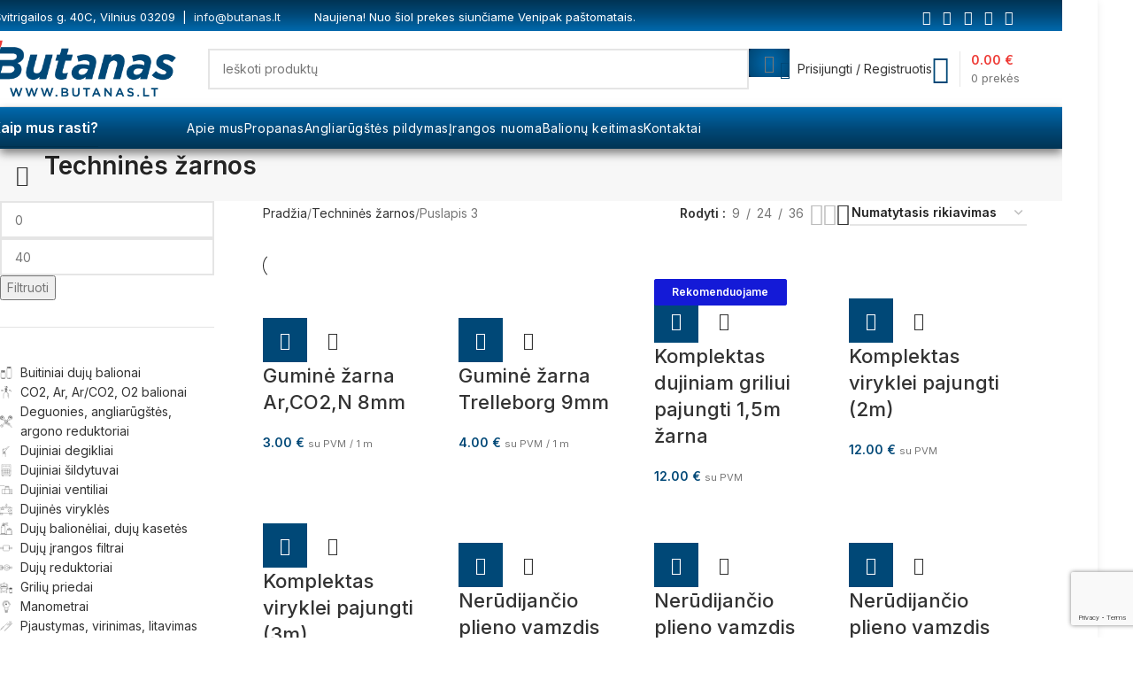

--- FILE ---
content_type: text/html; charset=UTF-8
request_url: https://butanas.lt/produkto-kategorija/technines-zarnos/page/3/
body_size: 60025
content:
<!DOCTYPE html>
<html lang="lt-LT" prefix="og: https://ogp.me/ns#">
<head>
	<meta charset="UTF-8">
	<link rel="profile" href="https://gmpg.org/xfn/11">
	<link rel="pingback" href="https://butanas.lt/xmlrpc.php">

		<style>img:is([sizes="auto" i], [sizes^="auto," i]) { contain-intrinsic-size: 3000px 1500px }</style>
	<script id="cookieyes" type="text/javascript" src="https://cdn-cookieyes.com/client_data/e7f96ae6a8c349d40a74f409/script.js"></script>
<!-- Google Tag Manager for WordPress by gtm4wp.com -->
<script data-cfasync="false" data-pagespeed-no-defer>
	var gtm4wp_datalayer_name = "dataLayer";
	var dataLayer = dataLayer || [];
	const gtm4wp_use_sku_instead = false;
	const gtm4wp_currency = 'EUR';
	const gtm4wp_product_per_impression = 10;
	const gtm4wp_clear_ecommerce = false;
</script>
<!-- End Google Tag Manager for WordPress by gtm4wp.com -->
<!-- Search Engine Optimization by Rank Math - https://rankmath.com/ -->
<title>Techninės žarnos | Page 3 of 4 | Butanas.lt</title>
<meta name="robots" content="index, follow, max-snippet:-1, max-video-preview:-1, max-image-preview:large"/>
<link rel="canonical" href="https://butanas.lt/produkto-kategorija/technines-zarnos/page/3/" />
<link rel="prev" href="https://butanas.lt/produkto-kategorija/technines-zarnos/page/2/" />
<link rel="next" href="https://butanas.lt/produkto-kategorija/technines-zarnos/page/4/" />
<meta property="og:locale" content="lt_LT" />
<meta property="og:type" content="article" />
<meta property="og:title" content="Techninės žarnos | Page 3 of 4 | Butanas.lt" />
<meta property="og:url" content="https://butanas.lt/produkto-kategorija/technines-zarnos/page/3/" />
<meta property="og:site_name" content="Butanas.lt" />
<meta property="article:publisher" content="https://www.facebook.com/UABBUTANAS/" />
<meta name="twitter:card" content="summary_large_image" />
<meta name="twitter:title" content="Techninės žarnos | Page 3 of 4 | Butanas.lt" />
<meta name="twitter:label1" content="Produktai" />
<meta name="twitter:data1" content="18" />
<script type="application/ld+json" class="rank-math-schema">{"@context":"https://schema.org","@graph":[{"@type":"Organization","@id":"https://butanas.lt/#organization","name":"BUTANAS, UAB","sameAs":["https://www.facebook.com/UABBUTANAS/"]},{"@type":"WebSite","@id":"https://butanas.lt/#website","url":"https://butanas.lt","name":"BUTANAS, UAB","publisher":{"@id":"https://butanas.lt/#organization"},"inLanguage":"lt-LT"},{"@type":"BreadcrumbList","@id":"https://butanas.lt/produkto-kategorija/technines-zarnos/page/3/#breadcrumb","itemListElement":[{"@type":"ListItem","position":"1","item":{"@id":"https://butanas.lt","name":"Home"}},{"@type":"ListItem","position":"2","item":{"@id":"https://butanas.lt/produkto-kategorija/technines-zarnos/","name":"Technin\u0117s \u017earnos"}}]},{"@type":"CollectionPage","@id":"https://butanas.lt/produkto-kategorija/technines-zarnos/page/3/#webpage","url":"https://butanas.lt/produkto-kategorija/technines-zarnos/page/3/","name":"Technin\u0117s \u017earnos | Page 3 of 4 | Butanas.lt","isPartOf":{"@id":"https://butanas.lt/#website"},"inLanguage":"lt-LT","breadcrumb":{"@id":"https://butanas.lt/produkto-kategorija/technines-zarnos/page/3/#breadcrumb"}}]}</script>
<!-- /Rank Math WordPress SEO plugin -->

<link rel='dns-prefetch' href='//www.googletagmanager.com' />
<link rel='dns-prefetch' href='//fonts.googleapis.com' />

<link rel='stylesheet' id='wp-block-library-css' href='https://butanas.lt/wp-includes/css/dist/block-library/style.min.css?ver=9bcc2a87e239aae38633591d5200cd36' type='text/css' media='all' />
<style id='safe-svg-svg-icon-style-inline-css' type='text/css'>
.safe-svg-cover{text-align:center}.safe-svg-cover .safe-svg-inside{display:inline-block;max-width:100%}.safe-svg-cover svg{height:100%;max-height:100%;max-width:100%;width:100%}

</style>
<style id='global-styles-inline-css' type='text/css'>
:root{--wp--preset--aspect-ratio--square: 1;--wp--preset--aspect-ratio--4-3: 4/3;--wp--preset--aspect-ratio--3-4: 3/4;--wp--preset--aspect-ratio--3-2: 3/2;--wp--preset--aspect-ratio--2-3: 2/3;--wp--preset--aspect-ratio--16-9: 16/9;--wp--preset--aspect-ratio--9-16: 9/16;--wp--preset--color--black: #000000;--wp--preset--color--cyan-bluish-gray: #abb8c3;--wp--preset--color--white: #ffffff;--wp--preset--color--pale-pink: #f78da7;--wp--preset--color--vivid-red: #cf2e2e;--wp--preset--color--luminous-vivid-orange: #ff6900;--wp--preset--color--luminous-vivid-amber: #fcb900;--wp--preset--color--light-green-cyan: #7bdcb5;--wp--preset--color--vivid-green-cyan: #00d084;--wp--preset--color--pale-cyan-blue: #8ed1fc;--wp--preset--color--vivid-cyan-blue: #0693e3;--wp--preset--color--vivid-purple: #9b51e0;--wp--preset--gradient--vivid-cyan-blue-to-vivid-purple: linear-gradient(135deg,rgba(6,147,227,1) 0%,rgb(155,81,224) 100%);--wp--preset--gradient--light-green-cyan-to-vivid-green-cyan: linear-gradient(135deg,rgb(122,220,180) 0%,rgb(0,208,130) 100%);--wp--preset--gradient--luminous-vivid-amber-to-luminous-vivid-orange: linear-gradient(135deg,rgba(252,185,0,1) 0%,rgba(255,105,0,1) 100%);--wp--preset--gradient--luminous-vivid-orange-to-vivid-red: linear-gradient(135deg,rgba(255,105,0,1) 0%,rgb(207,46,46) 100%);--wp--preset--gradient--very-light-gray-to-cyan-bluish-gray: linear-gradient(135deg,rgb(238,238,238) 0%,rgb(169,184,195) 100%);--wp--preset--gradient--cool-to-warm-spectrum: linear-gradient(135deg,rgb(74,234,220) 0%,rgb(151,120,209) 20%,rgb(207,42,186) 40%,rgb(238,44,130) 60%,rgb(251,105,98) 80%,rgb(254,248,76) 100%);--wp--preset--gradient--blush-light-purple: linear-gradient(135deg,rgb(255,206,236) 0%,rgb(152,150,240) 100%);--wp--preset--gradient--blush-bordeaux: linear-gradient(135deg,rgb(254,205,165) 0%,rgb(254,45,45) 50%,rgb(107,0,62) 100%);--wp--preset--gradient--luminous-dusk: linear-gradient(135deg,rgb(255,203,112) 0%,rgb(199,81,192) 50%,rgb(65,88,208) 100%);--wp--preset--gradient--pale-ocean: linear-gradient(135deg,rgb(255,245,203) 0%,rgb(182,227,212) 50%,rgb(51,167,181) 100%);--wp--preset--gradient--electric-grass: linear-gradient(135deg,rgb(202,248,128) 0%,rgb(113,206,126) 100%);--wp--preset--gradient--midnight: linear-gradient(135deg,rgb(2,3,129) 0%,rgb(40,116,252) 100%);--wp--preset--font-size--small: 13px;--wp--preset--font-size--medium: 20px;--wp--preset--font-size--large: 36px;--wp--preset--font-size--x-large: 42px;--wp--preset--spacing--20: 0.44rem;--wp--preset--spacing--30: 0.67rem;--wp--preset--spacing--40: 1rem;--wp--preset--spacing--50: 1.5rem;--wp--preset--spacing--60: 2.25rem;--wp--preset--spacing--70: 3.38rem;--wp--preset--spacing--80: 5.06rem;--wp--preset--shadow--natural: 6px 6px 9px rgba(0, 0, 0, 0.2);--wp--preset--shadow--deep: 12px 12px 50px rgba(0, 0, 0, 0.4);--wp--preset--shadow--sharp: 6px 6px 0px rgba(0, 0, 0, 0.2);--wp--preset--shadow--outlined: 6px 6px 0px -3px rgba(255, 255, 255, 1), 6px 6px rgba(0, 0, 0, 1);--wp--preset--shadow--crisp: 6px 6px 0px rgba(0, 0, 0, 1);}:where(body) { margin: 0; }.wp-site-blocks > .alignleft { float: left; margin-right: 2em; }.wp-site-blocks > .alignright { float: right; margin-left: 2em; }.wp-site-blocks > .aligncenter { justify-content: center; margin-left: auto; margin-right: auto; }:where(.is-layout-flex){gap: 0.5em;}:where(.is-layout-grid){gap: 0.5em;}.is-layout-flow > .alignleft{float: left;margin-inline-start: 0;margin-inline-end: 2em;}.is-layout-flow > .alignright{float: right;margin-inline-start: 2em;margin-inline-end: 0;}.is-layout-flow > .aligncenter{margin-left: auto !important;margin-right: auto !important;}.is-layout-constrained > .alignleft{float: left;margin-inline-start: 0;margin-inline-end: 2em;}.is-layout-constrained > .alignright{float: right;margin-inline-start: 2em;margin-inline-end: 0;}.is-layout-constrained > .aligncenter{margin-left: auto !important;margin-right: auto !important;}.is-layout-constrained > :where(:not(.alignleft):not(.alignright):not(.alignfull)){margin-left: auto !important;margin-right: auto !important;}body .is-layout-flex{display: flex;}.is-layout-flex{flex-wrap: wrap;align-items: center;}.is-layout-flex > :is(*, div){margin: 0;}body .is-layout-grid{display: grid;}.is-layout-grid > :is(*, div){margin: 0;}body{padding-top: 0px;padding-right: 0px;padding-bottom: 0px;padding-left: 0px;}a:where(:not(.wp-element-button)){text-decoration: none;}:root :where(.wp-element-button, .wp-block-button__link){background-color: #32373c;border-width: 0;color: #fff;font-family: inherit;font-size: inherit;line-height: inherit;padding: calc(0.667em + 2px) calc(1.333em + 2px);text-decoration: none;}.has-black-color{color: var(--wp--preset--color--black) !important;}.has-cyan-bluish-gray-color{color: var(--wp--preset--color--cyan-bluish-gray) !important;}.has-white-color{color: var(--wp--preset--color--white) !important;}.has-pale-pink-color{color: var(--wp--preset--color--pale-pink) !important;}.has-vivid-red-color{color: var(--wp--preset--color--vivid-red) !important;}.has-luminous-vivid-orange-color{color: var(--wp--preset--color--luminous-vivid-orange) !important;}.has-luminous-vivid-amber-color{color: var(--wp--preset--color--luminous-vivid-amber) !important;}.has-light-green-cyan-color{color: var(--wp--preset--color--light-green-cyan) !important;}.has-vivid-green-cyan-color{color: var(--wp--preset--color--vivid-green-cyan) !important;}.has-pale-cyan-blue-color{color: var(--wp--preset--color--pale-cyan-blue) !important;}.has-vivid-cyan-blue-color{color: var(--wp--preset--color--vivid-cyan-blue) !important;}.has-vivid-purple-color{color: var(--wp--preset--color--vivid-purple) !important;}.has-black-background-color{background-color: var(--wp--preset--color--black) !important;}.has-cyan-bluish-gray-background-color{background-color: var(--wp--preset--color--cyan-bluish-gray) !important;}.has-white-background-color{background-color: var(--wp--preset--color--white) !important;}.has-pale-pink-background-color{background-color: var(--wp--preset--color--pale-pink) !important;}.has-vivid-red-background-color{background-color: var(--wp--preset--color--vivid-red) !important;}.has-luminous-vivid-orange-background-color{background-color: var(--wp--preset--color--luminous-vivid-orange) !important;}.has-luminous-vivid-amber-background-color{background-color: var(--wp--preset--color--luminous-vivid-amber) !important;}.has-light-green-cyan-background-color{background-color: var(--wp--preset--color--light-green-cyan) !important;}.has-vivid-green-cyan-background-color{background-color: var(--wp--preset--color--vivid-green-cyan) !important;}.has-pale-cyan-blue-background-color{background-color: var(--wp--preset--color--pale-cyan-blue) !important;}.has-vivid-cyan-blue-background-color{background-color: var(--wp--preset--color--vivid-cyan-blue) !important;}.has-vivid-purple-background-color{background-color: var(--wp--preset--color--vivid-purple) !important;}.has-black-border-color{border-color: var(--wp--preset--color--black) !important;}.has-cyan-bluish-gray-border-color{border-color: var(--wp--preset--color--cyan-bluish-gray) !important;}.has-white-border-color{border-color: var(--wp--preset--color--white) !important;}.has-pale-pink-border-color{border-color: var(--wp--preset--color--pale-pink) !important;}.has-vivid-red-border-color{border-color: var(--wp--preset--color--vivid-red) !important;}.has-luminous-vivid-orange-border-color{border-color: var(--wp--preset--color--luminous-vivid-orange) !important;}.has-luminous-vivid-amber-border-color{border-color: var(--wp--preset--color--luminous-vivid-amber) !important;}.has-light-green-cyan-border-color{border-color: var(--wp--preset--color--light-green-cyan) !important;}.has-vivid-green-cyan-border-color{border-color: var(--wp--preset--color--vivid-green-cyan) !important;}.has-pale-cyan-blue-border-color{border-color: var(--wp--preset--color--pale-cyan-blue) !important;}.has-vivid-cyan-blue-border-color{border-color: var(--wp--preset--color--vivid-cyan-blue) !important;}.has-vivid-purple-border-color{border-color: var(--wp--preset--color--vivid-purple) !important;}.has-vivid-cyan-blue-to-vivid-purple-gradient-background{background: var(--wp--preset--gradient--vivid-cyan-blue-to-vivid-purple) !important;}.has-light-green-cyan-to-vivid-green-cyan-gradient-background{background: var(--wp--preset--gradient--light-green-cyan-to-vivid-green-cyan) !important;}.has-luminous-vivid-amber-to-luminous-vivid-orange-gradient-background{background: var(--wp--preset--gradient--luminous-vivid-amber-to-luminous-vivid-orange) !important;}.has-luminous-vivid-orange-to-vivid-red-gradient-background{background: var(--wp--preset--gradient--luminous-vivid-orange-to-vivid-red) !important;}.has-very-light-gray-to-cyan-bluish-gray-gradient-background{background: var(--wp--preset--gradient--very-light-gray-to-cyan-bluish-gray) !important;}.has-cool-to-warm-spectrum-gradient-background{background: var(--wp--preset--gradient--cool-to-warm-spectrum) !important;}.has-blush-light-purple-gradient-background{background: var(--wp--preset--gradient--blush-light-purple) !important;}.has-blush-bordeaux-gradient-background{background: var(--wp--preset--gradient--blush-bordeaux) !important;}.has-luminous-dusk-gradient-background{background: var(--wp--preset--gradient--luminous-dusk) !important;}.has-pale-ocean-gradient-background{background: var(--wp--preset--gradient--pale-ocean) !important;}.has-electric-grass-gradient-background{background: var(--wp--preset--gradient--electric-grass) !important;}.has-midnight-gradient-background{background: var(--wp--preset--gradient--midnight) !important;}.has-small-font-size{font-size: var(--wp--preset--font-size--small) !important;}.has-medium-font-size{font-size: var(--wp--preset--font-size--medium) !important;}.has-large-font-size{font-size: var(--wp--preset--font-size--large) !important;}.has-x-large-font-size{font-size: var(--wp--preset--font-size--x-large) !important;}
:where(.wp-block-post-template.is-layout-flex){gap: 1.25em;}:where(.wp-block-post-template.is-layout-grid){gap: 1.25em;}
:where(.wp-block-columns.is-layout-flex){gap: 2em;}:where(.wp-block-columns.is-layout-grid){gap: 2em;}
:root :where(.wp-block-pullquote){font-size: 1.5em;line-height: 1.6;}
</style>
<link rel='stylesheet' id='acoplw-style-css' href='https://butanas.lt/wp-content/plugins/aco-product-labels-for-woocommerce/includes/../assets/css/frontend.css?ver=1.5.12' type='text/css' media='all' />
<link rel='stylesheet' id='woocommerce-catalog-mode-css' href='https://butanas.lt/wp-content/plugins/woocommerce-catalog-mode/public/css/woocommerce-catalog-mode-public.css?ver=1.8.7' type='text/css' media='all' />
<style id='woocommerce-inline-inline-css' type='text/css'>
.woocommerce form .form-row .required { visibility: visible; }
</style>
<link rel='stylesheet' id='wpml-legacy-horizontal-list-0-css' href='https://butanas.lt/wp-content/plugins/sitepress-multilingual-cms/templates/language-switchers/legacy-list-horizontal/style.min.css?ver=1' type='text/css' media='all' />
<link rel='stylesheet' id='morningtrain_wooadvancedqty_lib_traits-woo-advanced-qty-css' href='https://butanas.lt/wp-content/plugins/woo-advanced-qty/assets/css/woo-advanced-qty.css?ver=3.0.6' type='text/css' media='all' />
<link rel='stylesheet' id='elementor-frontend-css' href='https://butanas.lt/wp-content/plugins/elementor/assets/css/frontend.min.css?ver=3.29.2' type='text/css' media='all' />
<link rel='stylesheet' id='widget-image-css' href='https://butanas.lt/wp-content/plugins/elementor/assets/css/widget-image.min.css?ver=3.29.2' type='text/css' media='all' />
<link rel='stylesheet' id='widget-heading-css' href='https://butanas.lt/wp-content/plugins/elementor/assets/css/widget-heading.min.css?ver=3.29.2' type='text/css' media='all' />
<link rel='stylesheet' id='widget-icon-list-css' href='https://butanas.lt/wp-content/plugins/elementor/assets/css/widget-icon-list.min.css?ver=3.29.2' type='text/css' media='all' />
<link rel='stylesheet' id='widget-social-icons-css' href='https://butanas.lt/wp-content/plugins/elementor/assets/css/widget-social-icons.min.css?ver=3.29.2' type='text/css' media='all' />
<link rel='stylesheet' id='e-apple-webkit-css' href='https://butanas.lt/wp-content/plugins/elementor/assets/css/conditionals/apple-webkit.min.css?ver=3.29.2' type='text/css' media='all' />
<link rel='stylesheet' id='elementor-icons-css' href='https://butanas.lt/wp-content/plugins/elementor/assets/lib/eicons/css/elementor-icons.min.css?ver=5.40.0' type='text/css' media='all' />
<link rel='stylesheet' id='elementor-post-10452-css' href='https://butanas.lt/wp-content/uploads/elementor/css/post-10452.css?ver=1749324007' type='text/css' media='all' />
<link rel='stylesheet' id='elementor-post-10581-css' href='https://butanas.lt/wp-content/uploads/elementor/css/post-10581.css?ver=1749324007' type='text/css' media='all' />
<link rel='stylesheet' id='wd-style-base-css' href='https://butanas.lt/wp-content/themes/woodmart/css/parts/base.min.css?ver=8.2.2' type='text/css' media='all' />
<link rel='stylesheet' id='wd-layout-wrapper-boxed-css' href='https://butanas.lt/wp-content/themes/woodmart/css/parts/layout-wrapper-boxed.min.css?ver=8.2.2' type='text/css' media='all' />
<link rel='stylesheet' id='wd-helpers-wpb-elem-css' href='https://butanas.lt/wp-content/themes/woodmart/css/parts/helpers-wpb-elem.min.css?ver=8.2.2' type='text/css' media='all' />
<link rel='stylesheet' id='wd-wpml-css' href='https://butanas.lt/wp-content/themes/woodmart/css/parts/int-wpml.min.css?ver=8.2.2' type='text/css' media='all' />
<link rel='stylesheet' id='wd-elementor-base-css' href='https://butanas.lt/wp-content/themes/woodmart/css/parts/int-elem-base.min.css?ver=8.2.2' type='text/css' media='all' />
<link rel='stylesheet' id='wd-elementor-pro-base-css' href='https://butanas.lt/wp-content/themes/woodmart/css/parts/int-elementor-pro.min.css?ver=8.2.2' type='text/css' media='all' />
<link rel='stylesheet' id='wd-int-wordfence-css' href='https://butanas.lt/wp-content/themes/woodmart/css/parts/int-wordfence.min.css?ver=8.2.2' type='text/css' media='all' />
<link rel='stylesheet' id='wd-woocommerce-base-css' href='https://butanas.lt/wp-content/themes/woodmart/css/parts/woocommerce-base.min.css?ver=8.2.2' type='text/css' media='all' />
<link rel='stylesheet' id='wd-mod-star-rating-css' href='https://butanas.lt/wp-content/themes/woodmart/css/parts/mod-star-rating.min.css?ver=8.2.2' type='text/css' media='all' />
<link rel='stylesheet' id='wd-woocommerce-block-notices-css' href='https://butanas.lt/wp-content/themes/woodmart/css/parts/woo-mod-block-notices.min.css?ver=8.2.2' type='text/css' media='all' />
<link rel='stylesheet' id='wd-widget-active-filters-css' href='https://butanas.lt/wp-content/themes/woodmart/css/parts/woo-widget-active-filters.min.css?ver=8.2.2' type='text/css' media='all' />
<link rel='stylesheet' id='wd-woo-shop-predefined-css' href='https://butanas.lt/wp-content/themes/woodmart/css/parts/woo-shop-predefined.min.css?ver=8.2.2' type='text/css' media='all' />
<link rel='stylesheet' id='wd-woo-shop-el-products-per-page-css' href='https://butanas.lt/wp-content/themes/woodmart/css/parts/woo-shop-el-products-per-page.min.css?ver=8.2.2' type='text/css' media='all' />
<link rel='stylesheet' id='wd-woo-shop-page-title-css' href='https://butanas.lt/wp-content/themes/woodmart/css/parts/woo-shop-page-title.min.css?ver=8.2.2' type='text/css' media='all' />
<link rel='stylesheet' id='wd-woo-mod-shop-loop-head-css' href='https://butanas.lt/wp-content/themes/woodmart/css/parts/woo-mod-shop-loop-head.min.css?ver=8.2.2' type='text/css' media='all' />
<link rel='stylesheet' id='wd-woo-shop-el-order-by-css' href='https://butanas.lt/wp-content/themes/woodmart/css/parts/woo-shop-el-order-by.min.css?ver=8.2.2' type='text/css' media='all' />
<link rel='stylesheet' id='wd-woo-shop-el-products-view-css' href='https://butanas.lt/wp-content/themes/woodmart/css/parts/woo-shop-el-products-view.min.css?ver=8.2.2' type='text/css' media='all' />
<link rel='stylesheet' id='wd-wp-blocks-css' href='https://butanas.lt/wp-content/themes/woodmart/css/parts/wp-blocks.min.css?ver=8.2.2' type='text/css' media='all' />
<link rel='stylesheet' id='child-style-css' href='https://butanas.lt/wp-content/themes/woodmart-child/style.css?ver=8.2.2' type='text/css' media='all' />
<link rel='stylesheet' id='wd-header-base-css' href='https://butanas.lt/wp-content/themes/woodmart/css/parts/header-base.min.css?ver=8.2.2' type='text/css' media='all' />
<link rel='stylesheet' id='wd-mod-tools-css' href='https://butanas.lt/wp-content/themes/woodmart/css/parts/mod-tools.min.css?ver=8.2.2' type='text/css' media='all' />
<link rel='stylesheet' id='wd-header-elements-base-css' href='https://butanas.lt/wp-content/themes/woodmart/css/parts/header-el-base.min.css?ver=8.2.2' type='text/css' media='all' />
<link rel='stylesheet' id='wd-social-icons-css' href='https://butanas.lt/wp-content/themes/woodmart/css/parts/el-social-icons.min.css?ver=8.2.2' type='text/css' media='all' />
<link rel='stylesheet' id='wd-header-search-css' href='https://butanas.lt/wp-content/themes/woodmart/css/parts/header-el-search.min.css?ver=8.2.2' type='text/css' media='all' />
<link rel='stylesheet' id='wd-header-search-form-css' href='https://butanas.lt/wp-content/themes/woodmart/css/parts/header-el-search-form.min.css?ver=8.2.2' type='text/css' media='all' />
<link rel='stylesheet' id='wd-wd-search-form-css' href='https://butanas.lt/wp-content/themes/woodmart/css/parts/wd-search-form.min.css?ver=8.2.2' type='text/css' media='all' />
<link rel='stylesheet' id='wd-wd-search-results-css' href='https://butanas.lt/wp-content/themes/woodmart/css/parts/wd-search-results.min.css?ver=8.2.2' type='text/css' media='all' />
<link rel='stylesheet' id='wd-wd-search-dropdown-css' href='https://butanas.lt/wp-content/themes/woodmart/css/parts/wd-search-dropdown.min.css?ver=8.2.2' type='text/css' media='all' />
<link rel='stylesheet' id='wd-woo-mod-login-form-css' href='https://butanas.lt/wp-content/themes/woodmart/css/parts/woo-mod-login-form.min.css?ver=8.2.2' type='text/css' media='all' />
<link rel='stylesheet' id='wd-header-my-account-css' href='https://butanas.lt/wp-content/themes/woodmart/css/parts/header-el-my-account.min.css?ver=8.2.2' type='text/css' media='all' />
<link rel='stylesheet' id='wd-header-cart-design-3-css' href='https://butanas.lt/wp-content/themes/woodmart/css/parts/header-el-cart-design-3.min.css?ver=8.2.2' type='text/css' media='all' />
<link rel='stylesheet' id='wd-header-cart-side-css' href='https://butanas.lt/wp-content/themes/woodmart/css/parts/header-el-cart-side.min.css?ver=8.2.2' type='text/css' media='all' />
<link rel='stylesheet' id='wd-header-cart-css' href='https://butanas.lt/wp-content/themes/woodmart/css/parts/header-el-cart.min.css?ver=8.2.2' type='text/css' media='all' />
<link rel='stylesheet' id='wd-widget-shopping-cart-css' href='https://butanas.lt/wp-content/themes/woodmart/css/parts/woo-widget-shopping-cart.min.css?ver=8.2.2' type='text/css' media='all' />
<link rel='stylesheet' id='wd-widget-product-list-css' href='https://butanas.lt/wp-content/themes/woodmart/css/parts/woo-widget-product-list.min.css?ver=8.2.2' type='text/css' media='all' />
<link rel='stylesheet' id='wd-header-mobile-nav-dropdown-css' href='https://butanas.lt/wp-content/themes/woodmart/css/parts/header-el-mobile-nav-dropdown.min.css?ver=8.2.2' type='text/css' media='all' />
<link rel='stylesheet' id='wd-info-box-css' href='https://butanas.lt/wp-content/themes/woodmart/css/parts/el-info-box.min.css?ver=8.2.2' type='text/css' media='all' />
<link rel='stylesheet' id='wd-page-title-css' href='https://butanas.lt/wp-content/themes/woodmart/css/parts/page-title.min.css?ver=8.2.2' type='text/css' media='all' />
<link rel='stylesheet' id='wd-off-canvas-sidebar-css' href='https://butanas.lt/wp-content/themes/woodmart/css/parts/opt-off-canvas-sidebar.min.css?ver=8.2.2' type='text/css' media='all' />
<link rel='stylesheet' id='wd-widget-slider-price-filter-css' href='https://butanas.lt/wp-content/themes/woodmart/css/parts/woo-widget-slider-price-filter.min.css?ver=8.2.2' type='text/css' media='all' />
<link rel='stylesheet' id='wd-shop-filter-area-css' href='https://butanas.lt/wp-content/themes/woodmart/css/parts/woo-shop-el-filters-area.min.css?ver=8.2.2' type='text/css' media='all' />
<link rel='stylesheet' id='wd-product-loop-css' href='https://butanas.lt/wp-content/themes/woodmart/css/parts/woo-product-loop.min.css?ver=8.2.2' type='text/css' media='all' />
<link rel='stylesheet' id='wd-product-loop-tiled-css' href='https://butanas.lt/wp-content/themes/woodmart/css/parts/woo-product-loop-tiled.min.css?ver=8.2.2' type='text/css' media='all' />
<link rel='stylesheet' id='wd-categories-loop-default-css' href='https://butanas.lt/wp-content/themes/woodmart/css/parts/woo-categories-loop-default-old.min.css?ver=8.2.2' type='text/css' media='all' />
<link rel='stylesheet' id='wd-woo-categories-loop-css' href='https://butanas.lt/wp-content/themes/woodmart/css/parts/woo-categories-loop.min.css?ver=8.2.2' type='text/css' media='all' />
<link rel='stylesheet' id='wd-categories-loop-css' href='https://butanas.lt/wp-content/themes/woodmart/css/parts/woo-categories-loop-old.min.css?ver=8.2.2' type='text/css' media='all' />
<link rel='stylesheet' id='wd-sticky-loader-css' href='https://butanas.lt/wp-content/themes/woodmart/css/parts/mod-sticky-loader.min.css?ver=8.2.2' type='text/css' media='all' />
<link rel='stylesheet' id='wd-mfp-popup-css' href='https://butanas.lt/wp-content/themes/woodmart/css/parts/lib-magnific-popup.min.css?ver=8.2.2' type='text/css' media='all' />
<link rel='stylesheet' id='wd-scroll-top-css' href='https://butanas.lt/wp-content/themes/woodmart/css/parts/opt-scrolltotop.min.css?ver=8.2.2' type='text/css' media='all' />
<link rel='stylesheet' id='wd-header-my-account-sidebar-css' href='https://butanas.lt/wp-content/themes/woodmart/css/parts/header-el-my-account-sidebar.min.css?ver=8.2.2' type='text/css' media='all' />
<link rel='stylesheet' id='wd-shop-off-canvas-sidebar-css' href='https://butanas.lt/wp-content/themes/woodmart/css/parts/opt-shop-off-canvas-sidebar.min.css?ver=8.2.2' type='text/css' media='all' />
<link rel='stylesheet' id='wd-wpcf7-css' href='https://butanas.lt/wp-content/themes/woodmart/css/parts/int-wpcf7.min.css?ver=8.2.2' type='text/css' media='all' />
<link rel='stylesheet' id='xts-google-fonts-css' href='https://fonts.googleapis.com/css?family=Inter%3A400%2C600%2C500&#038;ver=8.2.2' type='text/css' media='all' />
<link rel='stylesheet' id='elementor-gf-local-roboto-css' href='https://butanas.lt/wp-content/uploads/elementor/google-fonts/css/roboto.css?ver=1749324027' type='text/css' media='all' />
<link rel='stylesheet' id='elementor-gf-local-robotoslab-css' href='https://butanas.lt/wp-content/uploads/elementor/google-fonts/css/robotoslab.css?ver=1749324034' type='text/css' media='all' />
<link rel='stylesheet' id='elementor-icons-shared-0-css' href='https://butanas.lt/wp-content/plugins/elementor/assets/lib/font-awesome/css/fontawesome.min.css?ver=5.15.3' type='text/css' media='all' />
<link rel='stylesheet' id='elementor-icons-fa-brands-css' href='https://butanas.lt/wp-content/plugins/elementor/assets/lib/font-awesome/css/brands.min.css?ver=5.15.3' type='text/css' media='all' />
<script type="text/javascript" src="https://butanas.lt/wp-includes/js/jquery/jquery.min.js?ver=3.7.1" id="jquery-core-js"></script>
<script type="text/javascript" src="https://butanas.lt/wp-includes/js/jquery/jquery-migrate.min.js?ver=3.4.1" id="jquery-migrate-js"></script>
<script type="text/javascript" id="acoplw-script-js-extra">
/* <![CDATA[ */
var acoplw_frontend_object = {"classname":"","enablejquery":"0"};
/* ]]> */
</script>
<script type="text/javascript" src="https://butanas.lt/wp-content/plugins/aco-product-labels-for-woocommerce/includes/../assets/js/frontend.js?ver=1.5.12" id="acoplw-script-js"></script>
<script type="text/javascript" src="https://butanas.lt/wp-content/plugins/woocommerce/assets/js/jquery-blockui/jquery.blockUI.min.js?ver=2.7.0-wc.9.8.5" id="jquery-blockui-js" data-wp-strategy="defer"></script>
<script type="text/javascript" id="wc-add-to-cart-js-extra">
/* <![CDATA[ */
var wc_add_to_cart_params = {"ajax_url":"\/wp-admin\/admin-ajax.php","wc_ajax_url":"\/?wc-ajax=%%endpoint%%","i18n_view_cart":"Krep\u0161elis","cart_url":"https:\/\/butanas.lt\/krepselis\/","is_cart":"","cart_redirect_after_add":"no"};
/* ]]> */
</script>
<script type="text/javascript" src="https://butanas.lt/wp-content/plugins/woocommerce/assets/js/frontend/add-to-cart.min.js?ver=9.8.5" id="wc-add-to-cart-js" defer="defer" data-wp-strategy="defer"></script>
<script type="text/javascript" src="https://butanas.lt/wp-content/plugins/woocommerce/assets/js/js-cookie/js.cookie.min.js?ver=2.1.4-wc.9.8.5" id="js-cookie-js" data-wp-strategy="defer"></script>

<!-- Google tag (gtag.js) snippet added by Site Kit -->
<!-- Google Analytics snippet added by Site Kit -->
<script type="text/javascript" src="https://www.googletagmanager.com/gtag/js?id=GT-P8RTZFS4" id="google_gtagjs-js" async></script>
<script type="text/javascript" id="google_gtagjs-js-after">
/* <![CDATA[ */
window.dataLayer = window.dataLayer || [];function gtag(){dataLayer.push(arguments);}
gtag("set","linker",{"domains":["butanas.lt"]});
gtag("js", new Date());
gtag("set", "developer_id.dZTNiMT", true);
gtag("config", "GT-P8RTZFS4");
 window._googlesitekit = window._googlesitekit || {}; window._googlesitekit.throttledEvents = []; window._googlesitekit.gtagEvent = (name, data) => { var key = JSON.stringify( { name, data } ); if ( !! window._googlesitekit.throttledEvents[ key ] ) { return; } window._googlesitekit.throttledEvents[ key ] = true; setTimeout( () => { delete window._googlesitekit.throttledEvents[ key ]; }, 5 ); gtag( "event", name, { ...data, event_source: "site-kit" } ); }; 
/* ]]> */
</script>
<script type="text/javascript" src="https://butanas.lt/wp-content/themes/woodmart/js/libs/device.min.js?ver=8.2.2" id="wd-device-library-js"></script>
<script type="text/javascript" src="https://butanas.lt/wp-content/themes/woodmart/js/scripts/global/scrollBar.min.js?ver=8.2.2" id="wd-scrollbar-js"></script>
<meta name="generator" content="WPML ver:4.7.6 stt:1,32,45;" />
<meta name="generator" content="Site Kit by Google 1.168.0" />	<script type="text/javascript">
		jQuery(document).ready(function($) {
			/**
			 * Trigger checkout update when changing payment method
			 */
			$( document.body ).on( 'change', 'input[name="payment_method"]', function() {
				$( document.body ).trigger( 'update_checkout' );
			} );
		});
	</script>

<!-- Google Tag Manager for WordPress by gtm4wp.com -->
<!-- GTM Container placement set to automatic -->
<script data-cfasync="false" data-pagespeed-no-defer>
	var dataLayer_content = {"pagePostType":"product","pagePostType2":"tax-product","pageCategory":[]};
	dataLayer.push( dataLayer_content );
</script>
<script data-cfasync="false" data-pagespeed-no-defer>
(function(w,d,s,l,i){w[l]=w[l]||[];w[l].push({'gtm.start':
new Date().getTime(),event:'gtm.js'});var f=d.getElementsByTagName(s)[0],
j=d.createElement(s),dl=l!='dataLayer'?'&l='+l:'';j.async=true;j.src=
'//www.googletagmanager.com/gtm.js?id='+i+dl;f.parentNode.insertBefore(j,f);
})(window,document,'script','dataLayer','GTM-KVB8HB2');
</script>
<!-- End Google Tag Manager for WordPress by gtm4wp.com -->					<meta name="viewport" content="width=device-width, initial-scale=1.0, maximum-scale=1.0, user-scalable=no">
										<noscript><style>.woocommerce-product-gallery{ opacity: 1 !important; }</style></noscript>
	<meta name="generator" content="Elementor 3.29.2; features: additional_custom_breakpoints, e_local_google_fonts; settings: css_print_method-external, google_font-enabled, font_display-auto">
			<style>
				.e-con.e-parent:nth-of-type(n+4):not(.e-lazyloaded):not(.e-no-lazyload),
				.e-con.e-parent:nth-of-type(n+4):not(.e-lazyloaded):not(.e-no-lazyload) * {
					background-image: none !important;
				}
				@media screen and (max-height: 1024px) {
					.e-con.e-parent:nth-of-type(n+3):not(.e-lazyloaded):not(.e-no-lazyload),
					.e-con.e-parent:nth-of-type(n+3):not(.e-lazyloaded):not(.e-no-lazyload) * {
						background-image: none !important;
					}
				}
				@media screen and (max-height: 640px) {
					.e-con.e-parent:nth-of-type(n+2):not(.e-lazyloaded):not(.e-no-lazyload),
					.e-con.e-parent:nth-of-type(n+2):not(.e-lazyloaded):not(.e-no-lazyload) * {
						background-image: none !important;
					}
				}
			</style>
			<link rel="icon" href="https://butanas.lt/wp-content/uploads/2021/11/cropped-galutinis-logotipas-Butanas-1-3-150x150.png?v=1649402076" sizes="32x32" />
<link rel="icon" href="https://butanas.lt/wp-content/uploads/2021/11/cropped-galutinis-logotipas-Butanas-1-3-300x300.png?v=1649402076" sizes="192x192" />
<link rel="apple-touch-icon" href="https://butanas.lt/wp-content/uploads/2021/11/cropped-galutinis-logotipas-Butanas-1-3-300x300.png?v=1649402076" />
<meta name="msapplication-TileImage" content="https://butanas.lt/wp-content/uploads/2021/11/cropped-galutinis-logotipas-Butanas-1-3-300x300.png?v=1649402076" />
		<style type="text/css" id="wp-custom-css">
			.wd-nav.wd-style-default {
    --nav-color-hover: white!important;
    --nav-color-active: white!important;
}

.wd-nav[class*="wd-style-"] {
    --nav-color: white;
    --nav-color-hover: rgba(51,51,51,0.7);
    --nav-color-active: rgba(51,51,51,0.7);
    --nav-chevron-color: rgba(82, 82, 82, .45);
}

.box-icon-align-left {
    flex-direction: row;
    padding-top: 20px;
}

.sidebar-container {
    margin-bottom: 40px;
    padding-right: 25px;
}

.widget_product_categories .product-categories li a {
    display: block;
    flex: 1 1 calc(100% - 40px);
    padding-top: 8px;
    padding-bottom: 8px;
    padding-right: 5px;
    width: calc(100% - 40px);
    text-decoration: none;
    font-size: 12px;
    line-height: 1.4;
    color: black;
    text-transform: uppercase;
    font-weight: 600;
}

.widget_product_categories .widget-title {
    margin-bottom: 10px;
    text-decoration: underline;
}

.wd-nav[class*="wd-style-"]>li>a {
    color: var(--nav-color);
    letter-spacing: 0.6px;
}

.widget_product_categories .widget-title {
		margin-top: -20px;
    margin-bottom: 20px;
    text-decoration: underline;
    font-weight: 600;
    font-size: 20px;
    color: #004877;
}

.widgettitle, .widget-title {
    margin-bottom: 30px;
    color: #fff;
    text-transform: var(--wd-widget-title-transform);
    font-weight: 600;
		letter-spacing: 1.9px;
    font-size: 24px;
    font-family: var(--wd-widget-title-font);
    text-align: center;
    background-color: #004877;
    padding-bottom: 5px;
    padding-top: 5px;
		margin-right: 20px;
		margin-left: 0px;
}

.tekstas {
	font-size: 13px !important;
	margin-left: 3px;
	
}

body {
	/*background-color: #004877;*/
}

.whb-col-right, .whb-mobile-right {
    justify-content: flex-end;
    margin-right: 08px;
}

.wd-header-nav {
    flex: 1 1 auto;
    margin-right: -3px;
}

.whb-header-bottom {
    background: linear-gradient(0deg, rgba(0,52,84,1) 0%, rgba(0,72,119,1) 46%, rgba(0,105,173,1) 100%);
		    border-bottom-width: 0px;
    border-bottom-style: solid;
    box-shadow: 0px 5px 10px 0px rgb(0 0 0 / 50%);
}

.whb-top-bar {
    background: linear-gradient(180deg, rgba(0,52,84,1) 0%, rgba(0,72,119,1) 46%, rgba(0,105,173,1) 100%);
}

.searchform.wd-style-with-bg .searchsubmit {
	background: radial-gradient(circle, rgba(0,105,173,1) 0%, rgba(0,72,119,1) 90%, rgba(0,29,47,1) 100%);
}

.whb-top-bar-inner {
	padding-top: 3px;
}

.wd-header-cart.wd-design-3 .wd-cart-subtotal .amount {
    color: #EE3934;
}

.wd-tools-element .wd-tools-icon {
    position: relative;
    font-size: 0;
    color: #004877;
}

.wd-header-cart.wd-design-3 .wd-tools-icon:before {
    color: #004877 ;
    font-size: 32px;
}

#shipping_method {
    margin-bottom: 0;
    text-align: left;
}

.labels-rounded .out-of-stock {
    display: none;
}

div.payment-group-title {
    font-weight: bold;
    clear: both;
    color: black;
    text-align: center;
    font-size: 20px;
    margin-top: 10px;
}

div.paysera-payments.grid {
	text-align: center;
}

#shipping_method label {
    margin-bottom: 0;
    border: solid 1px lightgrey;
		padding: 5px;
}

#shipping_method input.shipping_method {
    position: relative;
    top: 7px;
    float: right;
    margin-right: 7px;
    margin-left: 7px;
}

body .select2-container--default .select2-selection--single {
	overflow: hidden;
}

.elementor-648 .elementor-element.elementor-element-55c1bd6 .elementor-field-group {
	justify-content: left;
}


.elementor-648 .elementor-element.elementor-element-55c1bd6 .elementor-button[type="submit"] {
    background-color: #1C3357;
    color: #ffffff;
    margin-top: 25px;
}

.elementor-648 .elementor-element.elementor-element-55c1bd6 .elementor-form-fields-wrapper {
	margin-left: 35px !important;
}

.whb-header-bottom {
	border-bottom: 0px !important;
}

/*
.woocommerce-checkout-review-order-table th, .woocommerce-checkout-review-order-table td {
    max-width: 60%;
    width: 20%;
}*//*

body .select2-container--default .select2-selection--single {
    overflow: hidden;
    margin-top: 10px;
	padding: 0px 10px 0px 10px;
	width: 280px;
}*/

body .select2-container--default .select2-selection--single .select2-selection__arrow {
		display: none;
}

.venipak_pickup_filter div {
    float: right;
    margin-top: 10px;
	margin-bottom: 10px;
}



.col-xl-4 {
    -ms-flex: 0 0 53%;
    flex: 0 0 53%;
    max-width: 53%;
}


.col-xl-8 {
    -ms-flex: 0 0 30%;
    flex: 0 0 30%;
    max-width: 30;
}

.col-lg-6 {
    -ms-flex: 0 0 50%;
    flex: 0 0 100%;
    max-width: 100%;
}

a.button.product_type_simple.add_to_cart_button.ajax_add_to_cart.add-to-cart-loop {
    background-color: #004877;
    color: #fff;
}

.free-shipping-badge {
            position: absolute;
bottom: 20px;
            left: 10px;
            background-color: #28a745;
            color: #fff;
            padding: 5px 10px;
            font-size: 12px;
            font-weight: bold;
            border-radius: 5px;
            z-index: 10;
        }
        .product:hover .free-shipping-badge {
            opacity: 0.9;
        }
		    .free-shipping-badge-single {
            background-color: #28a745;
    color: #fff;
    padding: 5px 10px;
    margin-bottom: 14px;
    top: 20px;
    left: 20px;
    position: absolute;
    font-size: 12px;
    font-weight: bold;
    border-radius: 5px;
    z-index: 10;
        }
        .product:hover .free-shipping-badge-single {
            opacity: 0.9;
        }

.woocommerce-checkout table.shop_table tfoot tr {
    display: flex;
}


@media screen and (min-width: 480px) {
#shipping_method {
    display: flex;
    flex-direction: column;
    align-items: flex-end;
}
}

#shipping_method {
	  width: auto !important;
}

.woocommerce ul#shipping_method li {
    width: 100%;
}		</style>
		<style>
		
		</style>			<style id="wd-style-header_528910-css" data-type="wd-style-header_528910">
				:root{
	--wd-top-bar-h: 35px;
	--wd-top-bar-sm-h: 38px;
	--wd-top-bar-sticky-h: .00001px;
	--wd-top-bar-brd-w: .00001px;

	--wd-header-general-h: 85px;
	--wd-header-general-sm-h: 60px;
	--wd-header-general-sticky-h: .00001px;
	--wd-header-general-brd-w: 1px;

	--wd-header-bottom-h: 47px;
	--wd-header-bottom-sm-h: .00001px;
	--wd-header-bottom-sticky-h: 52px;
	--wd-header-bottom-brd-w: 1px;

	--wd-header-clone-h: .00001px;

	--wd-header-brd-w: calc(var(--wd-top-bar-brd-w) + var(--wd-header-general-brd-w) + var(--wd-header-bottom-brd-w));
	--wd-header-h: calc(var(--wd-top-bar-h) + var(--wd-header-general-h) + var(--wd-header-bottom-h) + var(--wd-header-brd-w));
	--wd-header-sticky-h: calc(var(--wd-top-bar-sticky-h) + var(--wd-header-general-sticky-h) + var(--wd-header-bottom-sticky-h) + var(--wd-header-clone-h) + var(--wd-header-brd-w));
	--wd-header-sm-h: calc(var(--wd-top-bar-sm-h) + var(--wd-header-general-sm-h) + var(--wd-header-bottom-sm-h) + var(--wd-header-brd-w));
}

.whb-top-bar .wd-dropdown {
	margin-top: -2.5px;
}

.whb-top-bar .wd-dropdown:after {
	height: 7.5px;
}




:root:has(.whb-general-header.whb-border-boxed) {
	--wd-header-general-brd-w: .00001px;
}

@media (max-width: 1024px) {
:root:has(.whb-general-header.whb-hidden-mobile) {
	--wd-header-general-brd-w: .00001px;
}
}

:root:has(.whb-header-bottom.whb-border-boxed) {
	--wd-header-bottom-brd-w: .00001px;
}

@media (max-width: 1024px) {
:root:has(.whb-header-bottom.whb-hidden-mobile) {
	--wd-header-bottom-brd-w: .00001px;
}
}

.whb-header-bottom .wd-dropdown {
	margin-top: 3.5px;
}

.whb-header-bottom .wd-dropdown:after {
	height: 13.5px;
}

.whb-sticked .whb-header-bottom .wd-dropdown:not(.sub-sub-menu) {
	margin-top: 6px;
}

.whb-sticked .whb-header-bottom .wd-dropdown:not(.sub-sub-menu):after {
	height: 16px;
}


		
.whb-top-bar {
	background-color: rgba(0, 72, 119, 1);
}

.whb-9x1ytaxq7aphtb3npidp form.searchform {
	--wd-form-height: 46px;
}
.whb-general-header {
	border-color: rgba(232, 232, 232, 1);border-bottom-width: 1px;border-bottom-style: solid;
}

.whb-kj2pnlx8qgekl1ox05uj.info-box-wrapper div.wd-info-box {
	--ib-icon-sp: 10px;
}
.whb-kj2pnlx8qgekl1ox05uj .info-box-title {
	color: rgba(255, 255, 255, 1);
}
.whb-header-bottom {
	background-color: rgba(0, 72, 119, 1);border-color: rgba(232, 232, 232, 1);border-bottom-width: 1px;border-bottom-style: solid;
}
			</style>
						<style id="wd-style-theme_settings_default-css" data-type="wd-style-theme_settings_default">
				@font-face {
	font-weight: normal;
	font-style: normal;
	font-family: "woodmart-font";
	src: url("//butanas.lt/wp-content/themes/woodmart/fonts/woodmart-font-1-400.woff2?v=8.2.2") format("woff2");
}

@font-face {
	font-family: "star";
	font-weight: 400;
	font-style: normal;
	src: url("//butanas.lt/wp-content/plugins/woocommerce/assets/fonts/star.eot?#iefix") format("embedded-opentype"), url("//butanas.lt/wp-content/plugins/woocommerce/assets/fonts/star.woff") format("woff"), url("//butanas.lt/wp-content/plugins/woocommerce/assets/fonts/star.ttf") format("truetype"), url("//butanas.lt/wp-content/plugins/woocommerce/assets/fonts/star.svg#star") format("svg");
}

@font-face {
	font-family: "WooCommerce";
	font-weight: 400;
	font-style: normal;
	src: url("//butanas.lt/wp-content/plugins/woocommerce/assets/fonts/WooCommerce.eot?#iefix") format("embedded-opentype"), url("//butanas.lt/wp-content/plugins/woocommerce/assets/fonts/WooCommerce.woff") format("woff"), url("//butanas.lt/wp-content/plugins/woocommerce/assets/fonts/WooCommerce.ttf") format("truetype"), url("//butanas.lt/wp-content/plugins/woocommerce/assets/fonts/WooCommerce.svg#WooCommerce") format("svg");
}

:root {
	--wd-text-font: "Inter", Arial, Helvetica, sans-serif;
	--wd-text-font-weight: 400;
	--wd-text-color: #777777;
	--wd-text-font-size: 14px;
	--wd-title-font: "Inter", Arial, Helvetica, sans-serif;
	--wd-title-font-weight: 600;
	--wd-title-color: #242424;
	--wd-entities-title-font: "Inter", Arial, Helvetica, sans-serif;
	--wd-entities-title-font-weight: 500;
	--wd-entities-title-color: #333333;
	--wd-entities-title-color-hover: rgb(51 51 51 / 65%);
	--wd-alternative-font: "Inter", Arial, Helvetica, sans-serif;
	--wd-widget-title-font: "Inter", Arial, Helvetica, sans-serif;
	--wd-widget-title-font-weight: 400;
	--wd-widget-title-transform: uppercase;
	--wd-widget-title-color: #333;
	--wd-widget-title-font-size: 16px;
	--wd-header-el-font: "Inter", Arial, Helvetica, sans-serif;
	--wd-header-el-font-weight: 400;
	--wd-header-el-transform: none;
	--wd-header-el-font-size: 14px;
	--wd-primary-color: rgb(0,72,119);
	--wd-alternative-color: #fbbc34;
	--wd-link-color: #333333;
	--wd-link-color-hover: rgb(51,51,51);
	--btn-default-bgcolor: #f7f7f7;
	--btn-default-bgcolor-hover: #efefef;
	--btn-accented-bgcolor: rgb(0,72,119);
	--btn-accented-bgcolor-hover: rgb(0,72,119);
	--wd-form-brd-width: 2px;
	--notices-success-bg: #459647;
	--notices-success-color: rgb(255,255,255);
	--notices-warning-bg: #E0B252;
	--notices-warning-color: #fff;
}
.wd-popup.wd-age-verify {
	--wd-popup-width: 500px;
}
.wd-popup.wd-promo-popup {
	background-color: #111111;
	background-image: none;
	background-repeat: no-repeat;
	background-size: contain;
	background-position: left center;
	--wd-popup-width: 800px;
}
:is(.woodmart-woocommerce-layered-nav, .wd-product-category-filter) .wd-scroll-content {
	max-height: 280px;
}
.wd-page-title {
	background-color: #0a0a0a;
	background-image: none;
	background-size: cover;
	background-position: center center;
}
.wd-footer {
	background-color: #ffffff;
	background-image: none;
}
.wd-popup.popup-quick-view {
	--wd-popup-width: 920px;
}
:root{
--wd-container-w: 1160px;
--wd-form-brd-radius: 0px;
--btn-default-color: #333;
--btn-default-color-hover: #333;
--btn-accented-color: #fff;
--btn-accented-color-hover: #fff;
--btn-default-brd-radius: 0px;
--btn-default-box-shadow: none;
--btn-default-box-shadow-hover: none;
--btn-default-box-shadow-active: none;
--btn-default-bottom: 0px;
--btn-accented-bottom-active: -1px;
--btn-accented-brd-radius: 0px;
--btn-accented-box-shadow: inset 0 -2px 0 rgba(0, 0, 0, .15);
--btn-accented-box-shadow-hover: inset 0 -2px 0 rgba(0, 0, 0, .15);
--wd-brd-radius: 0px;
}

@media (min-width: 1160px) {
section.elementor-section.wd-section-stretch > .elementor-container {
margin-left: auto;
margin-right: auto;
}
}


@media (max-width: 576px) {
	.woocommerce-shipping-totals {
	  display: flex !important;
    flex-wrap: wrap !important;
}

#shipping_method {
    width: auto !important;
}

.woocommerce-checkout-review-order-table th, .woocommerce-checkout-review-order-table td {
    max-width: 100% !important;
	    width: 85% !important;
}
#venipak_pickup_point_wrapper{
    width: 156% !important;
}

.venipak-shipping-options{
	width: 190px !important
}
}

			</style>
			</head>

<body data-rsssl=1 class="archive paged tax-product_cat term-technines-zarnos term-107 paged-3 wp-theme-woodmart wp-child-theme-woodmart-child theme-woodmart woocommerce woocommerce-page woocommerce-no-js wrapper-boxed  categories-accordion-on woodmart-archive-shop woodmart-ajax-shop-on elementor-default elementor-kit-10452">
			<script type="text/javascript" id="wd-flicker-fix">// Flicker fix.</script>
<!-- GTM Container placement set to automatic -->
<!-- Google Tag Manager (noscript) -->
				<noscript><iframe src="https://www.googletagmanager.com/ns.html?id=GTM-KVB8HB2" height="0" width="0" style="display:none;visibility:hidden" aria-hidden="true"></iframe></noscript>
<!-- End Google Tag Manager (noscript) -->	
	
	<div class="wd-page-wrapper website-wrapper">
									<header class="whb-header whb-header_528910 whb-full-width whb-scroll-slide whb-sticky-real">
					<div class="whb-main-header">
	
<div class="whb-row whb-top-bar whb-not-sticky-row whb-with-bg whb-without-border whb-color-light whb-flex-flex-middle">
	<div class="container">
		<div class="whb-flex-row whb-top-bar-inner">
			<div class="whb-column whb-col-left whb-column5 whb-visible-lg">
	
<div class="wd-header-text reset-last-child whb-y4ro7npestv02kyrww49 tekstas"><span style="color: #ffffff;"> Švitrigailos g. 40C, Vilnius 03209  |  <a href="mailto:info@butanas.lt">info@butanas.lt</a></span></div>
</div>
<div class="whb-column whb-col-center whb-column6 whb-visible-lg">
	
<div class="whb-space-element whb-gfn8du3w6iu7xxo2jz46 " style="width:35px;"></div>

<div class="wd-header-text reset-last-child whb-z6kbm44nsrjn3353wbr7 tekstas"><p style="text-align: left;"><span style="color: #ffffff;">Naujiena! Nuo šiol prekes siunčiame Venipak paštomatais.</span></p></div>
</div>
<div class="whb-column whb-col-right whb-column7 whb-visible-lg">
				<div
						class=" wd-social-icons wd-style-default social-share wd-shape-circle  whb-43k0qayz7gg36f2jmmhk color-scheme-light text-center">
				
				
									<a rel="noopener noreferrer nofollow" href="https://www.facebook.com/sharer/sharer.php?u=https://butanas.lt/produkto-kategorija/technines-zarnos/" target="_blank" class=" wd-social-icon social-facebook" aria-label="Facebook social link">
						<span class="wd-icon"></span>
											</a>
				
									<a rel="noopener noreferrer nofollow" href="https://x.com/share?url=https://butanas.lt/produkto-kategorija/technines-zarnos/" target="_blank" class=" wd-social-icon social-twitter" aria-label="X social link">
						<span class="wd-icon"></span>
											</a>
				
				
				
				
				
				
									<a rel="noopener noreferrer nofollow" href="https://pinterest.com/pin/create/button/?url=https://butanas.lt/produkto-kategorija/technines-zarnos/&media=https://butanas.lt/wp-content/uploads/2021/06/gumine_angliarugstes_zarna_8mm_fagumit.jpg?v=1649402316&description=Gumin%C4%97+%C5%BEarna+Ar%2CCO2%2CN+8mm" target="_blank" class=" wd-social-icon social-pinterest" aria-label="Pinterest social link">
						<span class="wd-icon"></span>
											</a>
				
				
									<a rel="noopener noreferrer nofollow" href="https://www.linkedin.com/shareArticle?mini=true&url=https://butanas.lt/produkto-kategorija/technines-zarnos/" target="_blank" class=" wd-social-icon social-linkedin" aria-label="Linkedin social link">
						<span class="wd-icon"></span>
											</a>
				
				
				
				
				
				
				
				
				
				
				
				
				
				
				
									<a rel="noopener noreferrer nofollow" href="https://telegram.me/share/url?url=https://butanas.lt/produkto-kategorija/technines-zarnos/" target="_blank" class=" wd-social-icon social-tg" aria-label="Telegram social link">
						<span class="wd-icon"></span>
											</a>
				
				
			</div>

		</div>
<div class="whb-column whb-col-mobile whb-column_mobile1 whb-hidden-lg">
	
<div class="wd-header-text reset-last-child whb-qub0sbuaxxhf1gcxhz6p"><p style="text-align: center;"><span style="color: #ffffff;">Susisiekite el. paštu: <a style="color: #ffffff;" href="mailto:info@butanas.lt">info@butanas.lt</a></span></p></div>
</div>
		</div>
	</div>
</div>

<div class="whb-row whb-general-header whb-not-sticky-row whb-without-bg whb-border-fullwidth whb-color-dark whb-flex-flex-middle">
	<div class="container">
		<div class="whb-flex-row whb-general-header-inner">
			<div class="whb-column whb-col-left whb-column8 whb-visible-lg">
	<div class="site-logo whb-gs8bcnxektjsro21n657 wd-switch-logo">
	<a href="https://butanas.lt/" class="wd-logo wd-main-logo" rel="home" aria-label="Site logo">
		<img src="https://butanas.lt/wp-content/uploads/2021/05/galutinis-logotipas-Butanas-.png?v=1649405486" alt="Butanas.lt" style="max-width: 210px;" loading="lazy" />	</a>
					<a href="https://butanas.lt/" class="wd-logo wd-sticky-logo" rel="home">
			<img src="https://butanas.lt/wp-content/uploads/2021/05/galutinis-logotipas-Butanas-.png?v=1649405486" alt="Butanas.lt" style="max-width: 200px;" />		</a>
	</div>
</div>
<div class="whb-column whb-col-center whb-column9 whb-visible-lg">
	
<div class="whb-space-element whb-mh6bj4unk43yucfxhxx2 " style="width:35px;"></div>
<div class="wd-search-form  wd-header-search-form wd-display-form whb-9x1ytaxq7aphtb3npidp">

<form role="search" method="get" class="searchform  wd-style-with-bg woodmart-ajax-search" action="https://butanas.lt/"  data-thumbnail="1" data-price="1" data-post_type="product" data-count="20" data-sku="0" data-symbols_count="3" data-include_cat_search="no" autocomplete="off">
	<input type="text" class="s" placeholder="Ieškoti produktų" value="" name="s" aria-label="Ieškoti" title="Ieškoti produktų" required/>
	<input type="hidden" name="post_type" value="product">

	<span class="wd-clear-search wd-hide"></span>

	
	<button type="submit" class="searchsubmit">
		<span>
			Ieškoti		</span>
			</button>
<input type='hidden' name='lang' value='lt' /></form>

	<div class="wd-search-results-wrapper">
		<div class="wd-search-results wd-dropdown-results wd-dropdown wd-scroll">
			<div class="wd-scroll-content">
				
				
							</div>
		</div>
	</div>

</div>

<div class="whb-space-element whb-rqp3eu3bydk76l4zs9a7 " style="width:20px;"></div>
</div>
<div class="whb-column whb-col-right whb-column10 whb-visible-lg">
	
<div class="whb-space-element whb-d6tcdhggjbqbrs217tl1 " style="width:15px;"></div>
<div class="wd-header-my-account wd-tools-element wd-event-hover wd-with-username wd-design-1 wd-account-style-icon login-side-opener whb-vssfpylqqax9pvkfnxoz">
			<a href="https://butanas.lt/vartotojas/" title="Mano paskyra">
			
				<span class="wd-tools-icon">
									</span>
				<span class="wd-tools-text">
				Prisijungti / Registruotis			</span>

					</a>

			</div>

<div class="wd-header-cart wd-tools-element wd-design-3 cart-widget-opener whb-nedhm962r512y1xz9j06">
	<a href="https://butanas.lt/krepselis/" title="Krepšelis">
		
			<span class="wd-tools-icon">
											</span>
			<span class="wd-tools-text">
											<span class="wd-cart-number wd-tools-count">0 <span>prekės</span></span>
						
										<span class="wd-cart-subtotal"><span class="woocommerce-Price-amount amount"><bdi>0.00&nbsp;<span class="woocommerce-Price-currencySymbol">&euro;</span></bdi></span></span>
					</span>

			</a>
	</div>
</div>
<div class="whb-column whb-mobile-left whb-column_mobile2 whb-hidden-lg">
	<div class="wd-tools-element wd-header-mobile-nav wd-style-text wd-design-1 whb-g1k0m1tib7raxrwkm1t3">
	<a href="#" rel="nofollow" aria-label="Open mobile menu">
		
		<span class="wd-tools-icon">
					</span>

		<span class="wd-tools-text">Meniu</span>

			</a>
</div></div>
<div class="whb-column whb-mobile-center whb-column_mobile3 whb-hidden-lg">
	<div class="site-logo whb-lt7vdqgaccmapftzurvt">
	<a href="https://butanas.lt/" class="wd-logo wd-main-logo" rel="home" aria-label="Site logo">
		<img src="https://butanas.lt/wp-content/uploads/2021/10/galutinis-logotipas-Butanas-.png?v=1649405348" alt="Butanas.lt" style="max-width: 179px;" loading="lazy" />	</a>
	</div>
</div>
<div class="whb-column whb-mobile-right whb-column_mobile4 whb-hidden-lg">
	
<div class="wd-header-cart wd-tools-element wd-design-5 cart-widget-opener whb-trk5sfmvib0ch1s1qbtc">
	<a href="https://butanas.lt/krepselis/" title="Krepšelis">
		
			<span class="wd-tools-icon wd-icon-alt">
															<span class="wd-cart-number wd-tools-count">0 <span>prekės</span></span>
									</span>
			<span class="wd-tools-text">
				
										<span class="wd-cart-subtotal"><span class="woocommerce-Price-amount amount"><bdi>0.00&nbsp;<span class="woocommerce-Price-currencySymbol">&euro;</span></bdi></span></span>
					</span>

			</a>
	</div>
</div>
		</div>
	</div>
</div>

<div class="whb-row whb-header-bottom whb-sticky-row whb-with-bg whb-border-fullwidth whb-color-dark whb-hidden-mobile whb-flex-flex-middle">
	<div class="container">
		<div class="whb-flex-row whb-header-bottom-inner">
			<div class="whb-column whb-col-left whb-column11 whb-visible-lg">
				<div class="info-box-wrapper  whb-kj2pnlx8qgekl1ox05uj">
				<div id="wd-6970a98cc1c27" class=" wd-info-box text-left box-icon-align-left box-style-base color-scheme- wd-bg-none wd-items-top">
											<div class="box-icon-wrapper  box-with-icon box-icon-simple">
							<div class="info-box-icon">

							
																	<img width="14" height="14" src="https://butanas.lt/wp-content/uploads/2021/09/map-2-14x14.png?v=1649402094" class="attachment-14x14 size-14x14" alt="" decoding="async" />															
							</div>
						</div>
										<div class="info-box-content">
						<h1 class="info-box-title title box-title-style-underlined wd-fontsize-s">Kaip mus rasti?</h1>						<div class="info-box-inner reset-last-child"></div>

											</div>

											<a class="wd-info-box-link wd-fill" aria-label="Infobox link" href="https://butanas.lt/kontaktai#kaip-mus-rasti" title=""></a>
					
									</div>
			</div>
		</div>
<div class="whb-column whb-col-center whb-column12 whb-visible-lg">
	
<div class="whb-space-element whb-ol6ldu587gjb4jeq7b75 " style="width:100px;"></div>
<div class="wd-header-nav wd-header-main-nav text-left wd-design-1 whb-6kgdkbvf12frej4dofvj" role="navigation" aria-label="Pagrindinė navigacija">
	<ul id="menu-meniu" class="menu wd-nav wd-nav-main wd-style-default wd-gap-s"><li id="menu-item-14667" class="menu-item menu-item-type-post_type menu-item-object-page menu-item-14667 item-level-0 menu-simple-dropdown wd-event-hover" ><a href="https://butanas.lt/apie-mus/" class="woodmart-nav-link"><span class="nav-link-text">Apie mus</span></a></li>
<li id="menu-item-10685" class="menu-item menu-item-type-post_type menu-item-object-page menu-item-10685 item-level-0 menu-simple-dropdown wd-event-hover" ><a href="https://butanas.lt/propanas/" class="woodmart-nav-link"><span class="nav-link-text">Propanas</span></a></li>
<li id="menu-item-10640" class="menu-item menu-item-type-post_type menu-item-object-page menu-item-10640 item-level-0 menu-simple-dropdown wd-event-hover" ><a href="https://butanas.lt/angliarugstes-pildymas/" class="woodmart-nav-link"><span class="nav-link-text">Angliarūgštės pildymas</span></a></li>
<li id="menu-item-10658" class="menu-item menu-item-type-post_type menu-item-object-page menu-item-10658 item-level-0 menu-simple-dropdown wd-event-hover" ><a href="https://butanas.lt/irangos-nuoma/" class="woodmart-nav-link"><span class="nav-link-text">Įrangos nuoma</span></a></li>
<li id="menu-item-10666" class="menu-item menu-item-type-post_type menu-item-object-page menu-item-10666 item-level-0 menu-simple-dropdown wd-event-hover" ><a href="https://butanas.lt/balionu-keitimas/" class="woodmart-nav-link"><span class="nav-link-text">Balionų keitimas</span></a></li>
<li id="menu-item-10694" class="menu-item menu-item-type-post_type menu-item-object-page menu-item-10694 item-level-0 menu-simple-dropdown wd-event-hover" ><a href="https://butanas.lt/kontaktai/" class="woodmart-nav-link"><span class="nav-link-text">Kontaktai</span></a></li>
</ul></div>
</div>
<div class="whb-column whb-col-right whb-column13 whb-visible-lg whb-empty-column">
	</div>
<div class="whb-column whb-col-mobile whb-column_mobile5 whb-hidden-lg whb-empty-column">
	</div>
		</div>
	</div>
</div>
</div>
				</header>
			
								<div class="wd-page-content main-page-wrapper">
		
									<div class="wd-page-title page-title  page-title-default title-size-default title-design-centered color-scheme-dark with-back-btn" style="background-color: rgb(247,247,247);">
					<div class="container">
						<div class="wd-title-wrapp">
																		<div class="wd-back-btn wd-action-btn wd-style-icon"><a href="#" rel="nofollow noopener" aria-label="Go back"></a></div>
									
															<h1 class="entry-title title">
									Techninės žarnos								</h1>

																					</div>

											</div>
				</div>
						
		<main id="main-content" class="wd-content-layout content-layout-wrapper container wd-grid-g wd-sidebar-hidden-md-sm wd-sidebar-hidden-sm wd-builder-off" role="main" style="--wd-col-lg:12;--wd-gap-lg:30px;--wd-gap-sm:20px;">
				
	
<aside class="wd-sidebar sidebar-container wd-grid-col sidebar-left" style="--wd-col-lg:3;--wd-col-md:12;--wd-col-sm:12;">
			<div class="wd-heading">
			<div class="close-side-widget wd-action-btn wd-style-text wd-cross-icon">
				<a href="#" rel="nofollow noopener">Uždaryti</a>
			</div>
		</div>
		<div class="widget-area">
				<div id="woocommerce_price_filter-2" class="wd-widget widget sidebar-widget woocommerce widget_price_filter">
<form method="get" action="https://butanas.lt/produkto-kategorija/technines-zarnos/">
	<div class="price_slider_wrapper">
		<div class="price_slider" style="display:none;"></div>
		<div class="price_slider_amount" data-step="10">
			<label class="screen-reader-text" for="min_price">Min kaina</label>
			<input type="text" id="min_price" name="min_price" value="0" data-min="0" placeholder="Min kaina" />
			<label class="screen-reader-text" for="max_price">Maks kaina</label>
			<input type="text" id="max_price" name="max_price" value="40" data-max="40" placeholder="Maks kaina" />
						<button type="submit" class="button">Filtruoti</button>
			<div class="price_label" style="display:none;">
				Kaina: <span class="from"></span> &mdash; <span class="to"></span>
			</div>
						<div class="clear"></div>
		</div>
	</div>
</form>

</div><div id="block-2" class="wd-widget widget sidebar-widget widget_block"><p>		<div data-elementor-type="page" data-elementor-id="14924" class="elementor elementor-14924" data-elementor-post-type="elementor_library">
						<section class="wd-negative-gap elementor-section elementor-top-section elementor-element elementor-element-270de447 elementor-section-boxed elementor-section-height-default elementor-section-height-default" data-id="270de447" data-element_type="section">
						<div class="elementor-container elementor-column-gap-default">
					<div class="elementor-column elementor-col-100 elementor-top-column elementor-element elementor-element-1acec2bd" data-id="1acec2bd" data-element_type="column" data-settings="{&quot;background_background&quot;:&quot;classic&quot;}">
			<div class="elementor-widget-wrap elementor-element-populated">
						<div class="elementor-element elementor-element-58ff4b9 elementor-align-left elementor-mobile-align-left elementor-icon-list--layout-traditional elementor-list-item-link-full_width elementor-widget elementor-widget-icon-list" data-id="58ff4b9" data-element_type="widget" data-widget_type="icon-list.default">
				<div class="elementor-widget-container">
							<ul class="elementor-icon-list-items">
							<li class="elementor-icon-list-item">
											<a href="https://butanas.lt/produkto-kategorija/duju-balionai/buitiniai-duju-balionai/">

												<span class="elementor-icon-list-icon">
							<svg xmlns="http://www.w3.org/2000/svg" xmlns:xlink="http://www.w3.org/1999/xlink" id="Layer_1" x="0px" y="0px" viewBox="0 0 24 24" xml:space="preserve"> <g> <g> <rect x="3.3" y="7.8" fill="none" stroke="#000000" stroke-width="0.35" stroke-linecap="round" stroke-linejoin="round" stroke-miterlimit="10" width="5.9" height="2.7"></rect> <line fill="none" stroke="#000000" stroke-width="0.35" stroke-linecap="round" stroke-linejoin="round" stroke-miterlimit="10" x1="4.5" y1="7.8" x2="4.5" y2="10.5"></line> </g> <line fill="none" stroke="#000000" stroke-width="0.35" stroke-linecap="round" stroke-linejoin="round" stroke-miterlimit="10" x1="5.2" y1="9.3" x2="7.4" y2="9.3"></line> <line fill="none" stroke="#000000" stroke-width="0.35" stroke-linecap="round" stroke-linejoin="round" stroke-miterlimit="10" x1="6.3" y1="9.3" x2="6.3" y2="10.5"></line> <path fill="none" stroke="#000000" stroke-width="0.35" stroke-linecap="round" stroke-linejoin="round" stroke-miterlimit="10" d=" M3.3,10.5c0,0-1.5,0-1.4,1.4l0,9.3c0,0,0.2,1.1,1.4,1.1s6.2,0,6.2,0"></path> <polyline fill="none" stroke="#000000" stroke-width="0.35" stroke-linecap="round" stroke-linejoin="round" stroke-miterlimit="10" points=" 3.3,22.4 3.3,23.9 5,23.9 5,23.3 6.1,23.3 7.1,23.3 "></polyline> <g> <rect x="3.3" y="7.8" fill="none" stroke="#000000" stroke-width="0.35" stroke-linecap="round" stroke-linejoin="round" stroke-miterlimit="10" width="5.9" height="2.7"></rect> <line fill="none" stroke="#000000" stroke-width="0.35" stroke-linecap="round" stroke-linejoin="round" stroke-miterlimit="10" x1="8.1" y1="7.8" x2="8.1" y2="10.5"></line> </g> <line fill="none" stroke="#000000" stroke-width="0.35" stroke-linecap="round" stroke-linejoin="round" stroke-miterlimit="10" x1="7.4" y1="9.3" x2="5.2" y2="9.3"></line> <line fill="none" stroke="#000000" stroke-width="0.35" stroke-linecap="round" stroke-linejoin="round" stroke-miterlimit="10" x1="6.3" y1="9.3" x2="6.3" y2="10.5"></line> <path fill="none" stroke="#000000" stroke-width="0.35" stroke-linecap="round" stroke-linejoin="round" stroke-miterlimit="10" d=" M9.2,10.5c0,0,1.5,0,1.4,1.4l0,9.3c0,0-0.2,1.1-1.4,1.1s-6.2,0-6.2,0"></path> <polyline fill="none" stroke="#000000" stroke-width="0.35" stroke-linecap="round" stroke-linejoin="round" stroke-miterlimit="10" points=" 9.2,22.4 9.2,23.9 7.5,23.9 7.5,23.3 6.4,23.3 5.4,23.3 "></polyline> <g> <rect x="14.8" y="0.1" fill="none" stroke="#000000" stroke-width="0.35" stroke-linecap="round" stroke-linejoin="round" stroke-miterlimit="10" width="5.9" height="2.7"></rect> <line fill="none" stroke="#000000" stroke-width="0.35" stroke-linecap="round" stroke-linejoin="round" stroke-miterlimit="10" x1="15.9" y1="0.1" x2="15.9" y2="2.8"></line> </g> <line fill="none" stroke="#000000" stroke-width="0.35" stroke-linecap="round" stroke-linejoin="round" stroke-miterlimit="10" x1="16.6" y1="1.6" x2="18.8" y2="1.6"></line> <line fill="none" stroke="#000000" stroke-width="0.35" stroke-linecap="round" stroke-linejoin="round" stroke-miterlimit="10" x1="17.7" y1="1.6" x2="17.7" y2="2.8"></line> <path fill="none" stroke="#000000" stroke-width="0.35" stroke-linecap="round" stroke-linejoin="round" stroke-miterlimit="10" d=" M14.8,2.8c0,0-1.5,0-1.4,1.4l0,16.8c0,0,0.2,1.2,1.4,1.2s3.1,0,3.1,0"></path> <polyline fill="none" stroke="#000000" stroke-width="0.35" stroke-linecap="round" stroke-linejoin="round" stroke-miterlimit="10" points=" 14.8,22.4 14.8,23.9 16.5,23.9 16.5,23.3 17.6,23.3 18.5,23.3 "></polyline> <g> <rect x="14.8" y="0.1" fill="none" stroke="#000000" stroke-width="0.35" stroke-linecap="round" stroke-linejoin="round" stroke-miterlimit="10" width="5.9" height="2.7"></rect> <line fill="none" stroke="#000000" stroke-width="0.35" stroke-linecap="round" stroke-linejoin="round" stroke-miterlimit="10" x1="19.5" y1="0.1" x2="19.5" y2="2.8"></line> </g> <line fill="none" stroke="#000000" stroke-width="0.35" stroke-linecap="round" stroke-linejoin="round" stroke-miterlimit="10" x1="18.8" y1="1.6" x2="16.6" y2="1.6"></line> <line fill="none" stroke="#000000" stroke-width="0.35" stroke-linecap="round" stroke-linejoin="round" stroke-miterlimit="10" x1="17.7" y1="1.6" x2="17.7" y2="2.8"></line> <path fill="none" stroke="#000000" stroke-width="0.35" stroke-linecap="round" stroke-linejoin="round" stroke-miterlimit="10" d=" M20.7,2.8c0,0,1.5,0,1.4,1.4l0,16.8c0,0.1,0,0.1,0,0.2c-0.1,0.3-0.4,1.1-1.4,1.1c-1.3,0-2.8,0-2.8,0"></path> <polyline fill="none" stroke="#000000" stroke-width="0.35" stroke-linecap="round" stroke-linejoin="round" stroke-miterlimit="10" points=" 20.7,22.4 20.7,23.9 19,23.9 19,23.3 17.8,23.3 16.9,23.3 "></polyline> </g> </svg>						</span>
										<span class="elementor-icon-list-text">Buitiniai dujų balionai</span>
											</a>
									</li>
								<li class="elementor-icon-list-item">
											<a href="https://butanas.lt/produkto-kategorija/co2-ar-ar-co2-o2-balionai/">

												<span class="elementor-icon-list-icon">
							<svg xmlns="http://www.w3.org/2000/svg" xmlns:xlink="http://www.w3.org/1999/xlink" id="Layer_1" x="0px" y="0px" viewBox="0 0 24 24" xml:space="preserve"> <g> <g> <path d="M11.6,2.2c-0.1,0.1-0.3,0.1-0.6,0.1c-0.7,0-1.1-0.4-1.1-1.1C9.8,0.5,10.3,0,11,0c0.2,0,0.4,0,0.5,0.1l-0.1,0.4 c-0.1,0-0.2-0.1-0.4-0.1c-0.4,0-0.7,0.3-0.7,0.7c0,0.5,0.3,0.7,0.7,0.7c0.2,0,0.3,0,0.4-0.1L11.6,2.2z"></path> <path d="M14.1,1.2c0,0.8-0.6,1.2-1.1,1.2c-0.6,0-1.1-0.4-1.1-1.1C11.8,0.5,12.3,0,13,0C13.6,0,14.1,0.5,14.1,1.2z M12.4,1.2 c0,0.4,0.2,0.7,0.5,0.7c0.3,0,0.5-0.3,0.5-0.8c0-0.3-0.2-0.7-0.5-0.7C12.5,0.4,12.4,0.8,12.4,1.2z"></path> <path d="M14.3,3.5V3.3l0.2-0.2c0.3-0.3,0.4-0.4,0.5-0.6c0-0.1-0.1-0.2-0.2-0.2c-0.1,0-0.2,0.1-0.3,0.1l-0.1-0.2 c0.1-0.1,0.3-0.1,0.5-0.1c0.3,0,0.5,0.2,0.5,0.4c0,0.2-0.2,0.4-0.4,0.6l-0.1,0.1v0h0.5v0.3H14.3z"></path> </g> <g> <g> <path d="M3.2,8.9L3,9.6H2.5L3.3,7h0.6l0.9,2.6H4.3L4,8.9H3.2z M3.9,8.5L3.7,7.9C3.7,7.7,3.6,7.5,3.6,7.4h0c0,0.2-0.1,0.3-0.1,0.5 L3.3,8.5H3.9z"></path> <path d="M5.1,8.3c0-0.3,0-0.4,0-0.6h0.4l0,0.4h0c0.1-0.3,0.3-0.4,0.5-0.4c0,0,0.1,0,0.1,0v0.5c0,0-0.1,0-0.1,0 c-0.2,0-0.4,0.1-0.4,0.4c0,0,0,0.1,0,0.1v1H5.1V8.3z"></path> </g> <g> <path d="M20.2,8.1c0,0.9-0.6,1.3-1.2,1.3c-0.7,0-1.2-0.5-1.2-1.2c0-0.8,0.5-1.3,1.3-1.3C19.7,6.9,20.2,7.4,20.2,8.1z M18.4,8.2 C18.4,8.6,18.6,9,19,9c0.3,0,0.6-0.3,0.6-0.8c0-0.4-0.2-0.8-0.6-0.8C18.5,7.3,18.4,7.8,18.4,8.2z"></path> <path d="M20.5,10.7v-0.2l0.2-0.2c0.3-0.3,0.5-0.5,0.5-0.6c0-0.1-0.1-0.2-0.2-0.2c-0.1,0-0.2,0.1-0.3,0.1l-0.1-0.3 c0.1-0.1,0.3-0.2,0.5-0.2c0.3,0,0.5,0.2,0.5,0.5c0,0.3-0.2,0.5-0.4,0.6L21,10.4v0h0.6v0.3H20.5z"></path> </g> </g> <g> <defs> <rect id="SVGID_1_" x="4.6" y="3.5" width="13.6" height="20.5"></rect> </defs> <clipPath id="SVGID_2_"> <use xlink:href="#SVGID_1_"></use> </clipPath> <g clip-path="url(#SVGID_2_)"> <path fill="none" stroke="#000000" stroke-width="0.35" stroke-linecap="round" stroke-linejoin="round" stroke-miterlimit="10" d=" M13.5,13.4l1,0.8c0,0,0.8,0.6,0.9,1.7v2.2"></path> <line fill="none" stroke="#000000" stroke-width="0.35" stroke-linecap="round" stroke-linejoin="round" stroke-miterlimit="10" x1="15.4" y1="19.1" x2="15.4" y2="20.5"></line> <g> <path fill="none" stroke="#000000" stroke-width="0.35" stroke-linecap="round" stroke-linejoin="round" stroke-miterlimit="10" d=" M6.8,25.7v-9.1c0,0,0.1-2.5,1.4-3.5l2.7-2.1H12"></path> <path fill="none" stroke="#000000" stroke-width="0.35" stroke-linecap="round" stroke-linejoin="round" stroke-miterlimit="10" d=" M16.8,25.7v-9.1c0,0-0.1-2.5-1.4-3.5L12.7,11h-1.1"></path> </g> <rect x="10.7" y="9.6" fill="none" stroke="#000000" stroke-width="0.35" stroke-linecap="round" stroke-linejoin="round" stroke-miterlimit="10" width="2.2" height="1.5"></rect> <rect x="11.2" y="8.2" fill="none" stroke="#000000" stroke-width="0.35" stroke-linecap="round" stroke-linejoin="round" stroke-miterlimit="10" width="1.2" height="1.4"></rect> <rect x="10.6" y="7" fill="none" stroke="#000000" stroke-width="0.35" stroke-linecap="round" stroke-linejoin="round" stroke-miterlimit="10" width="3.1" height="1.1"></rect> <rect x="11.2" y="5.8" fill="none" stroke="#000000" stroke-width="0.35" stroke-linecap="round" stroke-linejoin="round" stroke-miterlimit="10" width="1.3" height="1.2"></rect> <rect x="10" y="4.5" fill="none" stroke="#000000" stroke-width="0.35" stroke-linecap="round" stroke-linejoin="round" stroke-miterlimit="10" width="3.7" height="1.3"></rect> <line fill="none" stroke="#000000" stroke-width="0.35" stroke-linecap="round" stroke-linejoin="round" stroke-miterlimit="10" x1="10.9" y1="4.5" x2="10.9" y2="5.8"></line> <line fill="none" stroke="#000000" stroke-width="0.35" stroke-linecap="round" stroke-linejoin="round" stroke-miterlimit="10" x1="11.8" y1="4.5" x2="11.8" y2="5.8"></line> <line fill="none" stroke="#000000" stroke-width="0.35" stroke-linecap="round" stroke-linejoin="round" stroke-miterlimit="10" x1="12.8" y1="4.5" x2="12.8" y2="5.8"></line> <line fill="none" stroke="#000000" stroke-width="0.35" stroke-linecap="round" stroke-linejoin="round" stroke-miterlimit="10" x1="13.7" y1="8.6" x2="13.7" y2="6.6"></line> </g> </g> </g> </svg>						</span>
										<span class="elementor-icon-list-text">CO2, Ar, Ar/CO2, O2 balionai</span>
											</a>
									</li>
								<li class="elementor-icon-list-item">
											<a href="https://butanas.lt/produkto-kategorija/deguonies-angliarugstes-argono-reduktoriai/">

												<span class="elementor-icon-list-icon">
							<svg xmlns="http://www.w3.org/2000/svg" xmlns:xlink="http://www.w3.org/1999/xlink" id="Layer_1" x="0px" y="0px" viewBox="0 0 24 24" xml:space="preserve"> <g> <circle fill="none" stroke="#000000" stroke-width="0.35" stroke-linecap="round" stroke-linejoin="round" stroke-miterlimit="10" cx="19.9" cy="4.7" r="3.9"></circle> <line fill="none" stroke="#000000" stroke-width="0.35" stroke-linecap="round" stroke-linejoin="round" stroke-miterlimit="10" x1="19.2" y1="5.7" x2="20.8" y2="3.4"></line> <circle stroke="#000000" stroke-width="0.35" stroke-linecap="round" stroke-linejoin="round" stroke-miterlimit="10" cx="19.9" cy="4.8" r="0.6"></circle> <line fill="none" stroke="#000000" stroke-width="0.35" stroke-linecap="round" stroke-linejoin="round" stroke-miterlimit="10" x1="16.9" y1="4.7" x2="17.3" y2="4.7"></line> <line fill="none" stroke="#000000" stroke-width="0.35" stroke-linecap="round" stroke-linejoin="round" stroke-miterlimit="10" x1="17.2" y1="3.7" x2="17.5" y2="3.8"></line> <line fill="none" stroke="#000000" stroke-width="0.35" stroke-linecap="round" stroke-linejoin="round" stroke-miterlimit="10" x1="17.9" y1="2.6" x2="18.1" y2="2.9"></line> <line fill="none" stroke="#000000" stroke-width="0.35" stroke-linecap="round" stroke-linejoin="round" stroke-miterlimit="10" x1="18.9" y1="1.9" x2="19.1" y2="2.4"></line> <line fill="none" stroke="#000000" stroke-width="0.35" stroke-linecap="round" stroke-linejoin="round" stroke-miterlimit="10" x1="20.1" y1="1.8" x2="20.1" y2="2.2"></line> <line fill="none" stroke="#000000" stroke-width="0.35" stroke-linecap="round" stroke-linejoin="round" stroke-miterlimit="10" x1="21.1" y1="2.5" x2="21.3" y2="2.2"></line> <line fill="none" stroke="#000000" stroke-width="0.35" stroke-linecap="round" stroke-linejoin="round" stroke-miterlimit="10" x1="21.9" y1="3.2" x2="22.2" y2="3"></line> <line fill="none" stroke="#000000" stroke-width="0.35" stroke-linecap="round" stroke-linejoin="round" stroke-miterlimit="10" x1="22.3" y1="4.2" x2="22.7" y2="4.1"></line> <line fill="none" stroke="#000000" stroke-width="0.35" stroke-linecap="round" stroke-linejoin="round" stroke-miterlimit="10" x1="22.4" y1="5.3" x2="22.7" y2="5.3"></line> <line fill="none" stroke="#000000" stroke-width="0.35" stroke-linecap="round" stroke-linejoin="round" stroke-miterlimit="10" x1="22.3" y1="6.4" x2="21.9" y2="6.2"></line> <polyline fill="none" stroke="#000000" stroke-width="0.35" stroke-linecap="round" stroke-linejoin="round" stroke-miterlimit="10" points=" 16.2,6 14.1,8.2 16.7,10.7 18.9,8.5 "></polyline> <circle fill="none" stroke="#000000" stroke-width="0.35" stroke-linecap="round" stroke-linejoin="round" stroke-miterlimit="10" cx="4.1" cy="4.8" r="3.9"></circle> <line fill="none" stroke="#000000" stroke-width="0.35" stroke-linecap="round" stroke-linejoin="round" stroke-miterlimit="10" x1="5" y1="4.7" x2="2.4" y2="5.4"></line> <circle stroke="#000000" stroke-width="0.35" stroke-linecap="round" stroke-linejoin="round" stroke-miterlimit="10" cx="4.1" cy="4.8" r="0.6"></circle> <line fill="none" stroke="#000000" stroke-width="0.35" stroke-linecap="round" stroke-linejoin="round" stroke-miterlimit="10" x1="4.1" y1="7.7" x2="4.1" y2="7.3"></line> <line fill="none" stroke="#000000" stroke-width="0.35" stroke-linecap="round" stroke-linejoin="round" stroke-miterlimit="10" x1="3.1" y1="7.5" x2="3.2" y2="7.2"></line> <line fill="none" stroke="#000000" stroke-width="0.35" stroke-linecap="round" stroke-linejoin="round" stroke-miterlimit="10" x1="2" y1="6.8" x2="2.3" y2="6.6"></line> <line fill="none" stroke="#000000" stroke-width="0.35" stroke-linecap="round" stroke-linejoin="round" stroke-miterlimit="10" x1="1.4" y1="5.8" x2="1.7" y2="5.7"></line> <line fill="none" stroke="#000000" stroke-width="0.35" stroke-linecap="round" stroke-linejoin="round" stroke-miterlimit="10" x1="1.2" y1="4.6" x2="1.6" y2="4.6"></line> <line fill="none" stroke="#000000" stroke-width="0.35" stroke-linecap="round" stroke-linejoin="round" stroke-miterlimit="10" x1="1.9" y1="3.6" x2="1.5" y2="3.4"></line> <line fill="none" stroke="#000000" stroke-width="0.35" stroke-linecap="round" stroke-linejoin="round" stroke-miterlimit="10" x1="2.6" y1="2.8" x2="2.4" y2="2.5"></line> <line fill="none" stroke="#000000" stroke-width="0.35" stroke-linecap="round" stroke-linejoin="round" stroke-miterlimit="10" x1="3.6" y1="2.4" x2="3.5" y2="2"></line> <line fill="none" stroke="#000000" stroke-width="0.35" stroke-linecap="round" stroke-linejoin="round" stroke-miterlimit="10" x1="4.6" y1="2.3" x2="4.7" y2="2"></line> <line fill="none" stroke="#000000" stroke-width="0.35" stroke-linecap="round" stroke-linejoin="round" stroke-miterlimit="10" x1="5.7" y1="2.4" x2="5.5" y2="2.7"></line> <polyline fill="none" stroke="#000000" stroke-width="0.35" stroke-linecap="round" stroke-linejoin="round" stroke-miterlimit="10" points=" 5.4,8.5 7.5,10.6 10.1,8 7.9,5.8 "></polyline> <circle fill="none" stroke="#000000" stroke-width="0.35" stroke-linecap="round" stroke-linejoin="round" stroke-miterlimit="10" cx="12" cy="12.5" r="2.6"></circle> <polygon fill="none" stroke="#000000" stroke-width="0.35" stroke-linecap="round" stroke-linejoin="round" stroke-miterlimit="10" points=" 12.8,11 11.1,11 10.2,12.5 11.1,14 12.8,14 13.7,12.5 "></polygon> <rect x="2.1" y="18.1" transform="matrix(0.7071 -0.7071 0.7071 0.7071 -13.5559 8.3858)" fill="none" stroke="#000000" stroke-width="0.35" stroke-linecap="round" stroke-linejoin="round" stroke-miterlimit="10" width="2.6" height="4.8"></rect> <line fill="none" stroke="#000000" stroke-width="0.35" stroke-linecap="round" stroke-linejoin="round" stroke-miterlimit="10" x1="3.8" y1="19" x2="9.4" y2="13.4"></line> <line fill="none" stroke="#000000" stroke-width="0.35" stroke-linecap="round" stroke-linejoin="round" stroke-miterlimit="10" x1="5" y1="20.3" x2="10.6" y2="14.8"></line> <line fill="none" stroke="#000000" stroke-width="0.35" stroke-linejoin="round" stroke-miterlimit="10" x1="3.8" y1="19" x2="1.9" y2="20.9"></line> <line fill="none" stroke="#000000" stroke-width="0.35" stroke-linejoin="round" stroke-miterlimit="10" x1="5" y1="20.3" x2="3.1" y2="22.2"></line> <path fill="none" stroke="#000000" stroke-width="0.35" stroke-linecap="round" stroke-linejoin="round" stroke-miterlimit="10" d=" M14.5,13.3c0.7,0.7,1.4,1.4,2.1,2.1"></path> <line fill="none" stroke="#000000" stroke-width="0.35" stroke-linecap="round" stroke-linejoin="round" stroke-miterlimit="10" x1="13.4" y1="14.8" x2="15.3" y2="16.7"></line> <rect x="14.9" y="15.8" transform="matrix(0.7071 -0.7071 0.7071 0.7071 -7.0334 16.8179)" fill="none" stroke="#000000" stroke-width="0.35" stroke-linecap="round" stroke-linejoin="round" stroke-miterlimit="10" width="3.8" height="2.2"></rect> <line fill="none" stroke="#000000" stroke-width="0.35" stroke-linecap="round" stroke-linejoin="round" stroke-miterlimit="10" x1="16.7" y1="15.7" x2="18.1" y2="17.1"></line> <polyline fill="none" stroke="#000000" stroke-width="0.35" stroke-linecap="round" stroke-linejoin="round" stroke-miterlimit="10" points=" 17,18.2 18,19.1 22.1,23.2 23.1,22.2 18.2,17.3 "></polyline> <line fill="none" stroke="#000000" stroke-width="0.35" stroke-linecap="round" stroke-linejoin="round" stroke-miterlimit="10" x1="15.5" y1="16.7" x2="17" y2="18.2"></line> <polyline fill="none" stroke="#000000" stroke-width="0.35" stroke-linecap="round" stroke-linejoin="round" stroke-miterlimit="10" points=" 10.8,14.8 10.8,17.1 13,17.1 13,14.9 "></polyline> <polyline fill="none" stroke="#000000" stroke-width="0.35" stroke-linecap="round" stroke-linejoin="round" stroke-miterlimit="10" points=" 10.9,10 9.5,8.6 8.2,10 9.5,11.3 "></polyline> <polyline fill="none" stroke="#000000" stroke-width="0.35" stroke-linecap="round" stroke-linejoin="round" stroke-miterlimit="10" points=" 14.6,11.4 15.9,10.1 14.6,8.7 13.3,10 "></polyline> <path fill="none" stroke="#000000" stroke-width="0.35" stroke-linecap="round" stroke-linejoin="round" stroke-miterlimit="10" d=" M4,7.7"></path> <path fill="none" stroke="#000000" stroke-width="0.35" stroke-linecap="round" stroke-linejoin="round" stroke-miterlimit="10" d=" M4,7.8c-1.7,0-3-1.3-3-3c0-1.7,1.3-3,3-3c0.6,0,1.2,0.2,1.7,0.5"></path> <path fill="none" stroke="#000000" stroke-width="0.35" stroke-linecap="round" stroke-linejoin="round" stroke-miterlimit="10" d=" M16.8,4.7c0-1.7,1.4-3,3-3c1.7,0,3,1.4,3,3c0,0.6-0.2,1.2-0.5,1.7"></path> </g> </svg>						</span>
										<span class="elementor-icon-list-text">Deguonies, angliarūgštės, argono reduktoriai</span>
											</a>
									</li>
								<li class="elementor-icon-list-item">
											<a href="https://butanas.lt/produkto-kategorija/dujiniai-degikliai/">

												<span class="elementor-icon-list-icon">
							<svg xmlns="http://www.w3.org/2000/svg" xmlns:xlink="http://www.w3.org/1999/xlink" id="Layer_1" x="0px" y="0px" viewBox="0 0 24 24" xml:space="preserve"> <g> <defs> <rect id="SVGID_3_" y="0" width="24" height="24"></rect> </defs> <clipPath id="SVGID_2_"> <use xlink:href="#SVGID_3_"></use> </clipPath> <g clip-path="url(#SVGID_2_)"> <rect x="4.5" y="17.9" fill="none" stroke="#000000" stroke-width="0.35" stroke-linecap="round" stroke-linejoin="round" stroke-miterlimit="10" width="6.1" height="15.6"></rect> <path fill="none" stroke="#000000" stroke-width="0.35" stroke-linecap="round" stroke-linejoin="round" stroke-miterlimit="10" d=" M10.6,17.9c0-1.4-1.1-2.2-2.8-2.2"></path> <path fill="none" stroke="#000000" stroke-width="0.35" stroke-linecap="round" stroke-linejoin="round" stroke-miterlimit="10" d=" M4.5,17.9c0-1.4,1.4-2.2,3.1-2.2"></path> <polyline fill="none" stroke="#000000" stroke-width="0.35" stroke-linecap="round" stroke-linejoin="round" stroke-miterlimit="10" points=" 9.6,14.2 9.6,12.8 12.8,9.6 11.1,7.9 10.3,8.7 6.7,8.7 5.4,10 5.4,14.2 "></polyline> <polyline fill="none" stroke="#000000" stroke-width="0.35" stroke-linecap="round" stroke-linejoin="round" stroke-miterlimit="10" points=" 12.6,9.2 17.2,4.6 16.1,3.6 11.6,8.1 "></polyline> <path fill="none" stroke="#000000" stroke-width="0.35" stroke-linecap="round" stroke-linejoin="round" stroke-miterlimit="10" d=" M4.5,10.7h0.6c0.1,0,0.1,0.1,0.1,0.1V13c0,0.1-0.1,0.1-0.1,0.1H4.5c-0.1,0-0.1-0.1-0.1-0.1v-2.2C4.4,10.8,4.5,10.7,4.5,10.7z"></path> <path fill="none" stroke="#000000" stroke-width="0.35" stroke-linecap="round" stroke-linejoin="round" stroke-miterlimit="10" d=" M9.8,14.2L9.8,14.2H8.1H6.9H5.6H5.2c-0.3,0-0.5,0.2-0.5,0.4v0.7c0,0.2,0.2,0.4,0.5,0.4h0.4h1.3h1.3h1.6h0.1c0.3,0,0.5-0.2,0.5-0.4 v-0.7C10.3,14.4,10.1,14.2,9.8,14.2z"></path> <path fill="none" stroke="#000000" stroke-width="0.35" stroke-linecap="round" stroke-linejoin="round" stroke-miterlimit="10" d=" M5.7,9.6H4.9c-0.1,0-0.2-0.1-0.2-0.2V8.9c0-0.1,0.1-0.2,0.2-0.2h1.7"></path> <path fill="none" stroke="#000000" stroke-width="0.35" stroke-linecap="round" stroke-linejoin="round" stroke-miterlimit="10" d=" M19.2,3.3C18.9,3.7,18.4,4,18,3.9c-0.5-0.1-0.9-0.6-0.7-1.1c0.1-0.3,0.4-0.5,0.6-0.7c0.5-0.5,0.8-1.2,0.9-1.9 c0.4,0.4,0.7,0.9,0.8,1.5C19.6,2.2,19.5,2.8,19.2,3.3z"></path> </g> </g> </svg>						</span>
										<span class="elementor-icon-list-text">Dujiniai degikliai</span>
											</a>
									</li>
								<li class="elementor-icon-list-item">
											<a href="https://butanas.lt/produkto-kategorija/dujiniai-sildytuvai/">

												<span class="elementor-icon-list-icon">
							<svg xmlns="http://www.w3.org/2000/svg" xmlns:xlink="http://www.w3.org/1999/xlink" id="Layer_1" x="0px" y="0px" viewBox="0 0 24 24" xml:space="preserve"> <g> <polyline fill="none" stroke="#000000" stroke-width="0.35" stroke-linecap="round" stroke-linejoin="round" stroke-miterlimit="10" points=" 3.5,12.7 3.5,22.2 20.5,22.2 20.5,12.3 "></polyline> <path fill="none" stroke="#000000" stroke-width="0.35" stroke-linecap="round" stroke-linejoin="round" stroke-miterlimit="10" d=" M3.5,13.5V2.1c0,0-0.1-1.9,1.5-1.9h14.1c0,0,1.4,0.1,1.4,1.8s0,12.1,0,12.1"></path> <line fill="none" stroke="#000000" stroke-width="0.35" stroke-linecap="round" stroke-linejoin="round" stroke-miterlimit="10" x1="6.1" y1="3.1" x2="6.1" y2="5.3"></line> <line fill="none" stroke="#000000" stroke-width="0.35" stroke-linecap="round" stroke-linejoin="round" stroke-miterlimit="10" x1="8.7" y1="3.1" x2="8.7" y2="5.3"></line> <line fill="none" stroke="#000000" stroke-width="0.35" stroke-linecap="round" stroke-linejoin="round" stroke-miterlimit="10" x1="10.9" y1="3.1" x2="10.9" y2="5.3"></line> <line fill="none" stroke="#000000" stroke-width="0.35" stroke-linecap="round" stroke-linejoin="round" stroke-miterlimit="10" x1="13.3" y1="3.1" x2="13.3" y2="5.3"></line> <line fill="none" stroke="#000000" stroke-width="0.35" stroke-linecap="round" stroke-linejoin="round" stroke-miterlimit="10" x1="15.7" y1="3.1" x2="15.7" y2="5.3"></line> <line fill="none" stroke="#000000" stroke-width="0.35" stroke-linecap="round" stroke-linejoin="round" stroke-miterlimit="10" x1="18.1" y1="3.1" x2="18.1" y2="5.3"></line> <rect x="6" y="9.6" fill="none" stroke="#000000" stroke-width="0.35" stroke-linecap="round" stroke-linejoin="round" stroke-miterlimit="10" width="12" height="9.4"></rect> <line fill="none" stroke="#000000" stroke-width="0.35" stroke-linejoin="round" stroke-miterlimit="10" x1="10.1" y1="9.6" x2="10.1" y2="19.1"></line> <line fill="none" stroke="#000000" stroke-width="0.35" stroke-linejoin="round" stroke-miterlimit="10" x1="14.2" y1="9.6" x2="14.2" y2="19.1"></line> <line fill="none" stroke="#000000" stroke-width="0.35" stroke-linejoin="round" stroke-miterlimit="10" x1="17.8" y1="12.6" x2="6.1" y2="12.6"></line> <line fill="none" stroke="#000000" stroke-width="0.35" stroke-linejoin="round" stroke-miterlimit="10" x1="18" y1="15.9" x2="6.1" y2="15.9"></line> <path fill="none" stroke="#000000" stroke-width="0.35" stroke-linecap="round" stroke-linejoin="round" stroke-miterlimit="10" d=" M4.8,22.2v1.2c0,0.2,0.2,0.4,0.4,0.4h0.5c0.2,0,0.4-0.2,0.4-0.4v-1.2"></path> <path fill="none" stroke="#000000" stroke-width="0.35" stroke-linecap="round" stroke-linejoin="round" stroke-miterlimit="10" d=" M18,22.2v1.2c0,0.2,0.2,0.4,0.4,0.4h0.5c0.2,0,0.4-0.2,0.4-0.4v-1.2"></path> </g> </svg>						</span>
										<span class="elementor-icon-list-text">Dujiniai šildytuvai</span>
											</a>
									</li>
								<li class="elementor-icon-list-item">
											<a href="https://butanas.lt/produkto-kategorija/dujiniai-ventiliai/">

												<span class="elementor-icon-list-icon">
							<svg xmlns="http://www.w3.org/2000/svg" xmlns:xlink="http://www.w3.org/1999/xlink" id="Layer_1" x="0px" y="0px" viewBox="0 0 24 24" xml:space="preserve"> <g> <path fill="none" stroke="#000000" stroke-width="0.35" stroke-linecap="round" stroke-linejoin="round" stroke-miterlimit="10" d=" M23.7,19.8H4c0,0-0.1,0-0.1-0.1v-8.2c0-0.1,0-0.1,0.1-0.1h19.8c0,0,0.1,0,0.1,0.1L23.7,19.8C23.8,19.8,23.8,19.8,23.7,19.8z"></path> <polyline fill="none" stroke="#000000" stroke-width="0.35" stroke-linejoin="round" stroke-miterlimit="10" points="10.4,11.4 10.4,7.1 17.3,7.1 17.3,11.4 "></polyline> <g> <line fill="none" stroke="#000000" stroke-width="0.35" stroke-linecap="round" stroke-linejoin="round" stroke-miterlimit="10" x1="9.2" y1="11.5" x2="9.2" y2="19.8"></line> <line fill="none" stroke="#000000" stroke-width="0.35" stroke-linecap="round" stroke-linejoin="round" stroke-miterlimit="10" x1="18.5" y1="11.5" x2="18.5" y2="19.8"></line> </g> <g> <line fill="none" stroke="#000000" stroke-width="0.35" stroke-linecap="round" stroke-linejoin="round" stroke-miterlimit="10" x1="18.5" y1="17.2" x2="23.7" y2="17.2"></line> <line fill="none" stroke="#000000" stroke-width="0.35" stroke-linecap="round" stroke-linejoin="round" stroke-miterlimit="10" x1="18.5" y1="14.1" x2="23.7" y2="14.1"></line> </g> <polyline fill="none" stroke="#000000" stroke-width="0.35" stroke-linecap="round" stroke-linejoin="round" stroke-miterlimit="10" points=" 17.3,6.4 10.4,6.4 8.4,4.2 0.2,4.2 "></polyline> <line fill="none" stroke="#000000" stroke-width="0.35" stroke-linecap="round" stroke-linejoin="round" stroke-miterlimit="10" x1="10.9" y1="5.5" x2="16.8" y2="5.5"></line> </g> </svg>						</span>
										<span class="elementor-icon-list-text">Dujiniai ventiliai</span>
											</a>
									</li>
								<li class="elementor-icon-list-item">
											<a href="https://butanas.lt/produkto-kategorija/dujines-virykles/">

												<span class="elementor-icon-list-icon">
							<svg xmlns="http://www.w3.org/2000/svg" xmlns:xlink="http://www.w3.org/1999/xlink" id="Layer_1" x="0px" y="0px" viewBox="0 0 24 24" xml:space="preserve"> <g> <rect x="0.2" y="9.5" fill="none" stroke="#000000" stroke-width="0.35" stroke-linecap="round" stroke-linejoin="round" stroke-miterlimit="10" width="23.7" height="10.4"></rect> <rect x="1.3" y="19.9" fill="none" stroke="#000000" stroke-width="0.35" stroke-linecap="round" stroke-linejoin="round" stroke-miterlimit="10" width="3.8" height="2.7"></rect> <rect x="19" y="19.9" fill="none" stroke="#000000" stroke-width="0.35" stroke-linecap="round" stroke-linejoin="round" stroke-miterlimit="10" width="3.8" height="2.7"></rect> <circle fill="none" stroke="#000000" stroke-width="0.35" stroke-linecap="round" stroke-linejoin="round" stroke-miterlimit="10" cx="2.8" cy="12.2" r="1"></circle> <circle fill="none" stroke="#000000" stroke-width="0.35" stroke-linecap="round" stroke-linejoin="round" stroke-miterlimit="10" cx="6.1" cy="12.2" r="1"></circle> <circle fill="none" stroke="#000000" stroke-width="0.35" stroke-linecap="round" stroke-linejoin="round" stroke-miterlimit="10" cx="18.5" cy="14.3" r="2.9"></circle> <line fill="none" stroke="#000000" stroke-width="0.35" stroke-linecap="round" stroke-linejoin="round" stroke-miterlimit="10" x1="16.5" y1="16.4" x2="18.5" y2="14.4"></line> <line fill="none" stroke="#000000" stroke-width="0.35" stroke-linecap="round" stroke-linejoin="round" stroke-miterlimit="10" x1="12" y1="8.1" x2="12" y2="9.5"></line> <g> <polyline fill="none" stroke="#000000" stroke-width="0.35" stroke-linecap="round" stroke-linejoin="round" stroke-miterlimit="10" points=" 3.8,9.5 3.8,7.5 9.1,7.5 "></polyline> <polyline fill="none" stroke="#000000" stroke-width="0.35" stroke-linecap="round" stroke-linejoin="round" stroke-miterlimit="10" points=" 20.2,9.5 20.2,7.5 14.9,7.5 "></polyline> </g> <path fill="none" stroke="#000000" stroke-width="0.35" stroke-linecap="round" stroke-linejoin="round" stroke-miterlimit="10" d=" M13.2,5.9c-0.4,0.6-1.1,1-1.8,0.9c-0.7-0.1-1.3-0.9-1.1-1.6c0.1-0.5,0.5-0.8,0.9-1.1c0.7-0.7,1.2-1.7,1.3-2.7 c0.5,0.6,1,1.3,1.1,2.1C13.8,4.4,13.7,5.3,13.2,5.9z"></path> </g> </svg>						</span>
										<span class="elementor-icon-list-text">Dujinės viryklės</span>
											</a>
									</li>
								<li class="elementor-icon-list-item">
											<a href="https://butanas.lt/produkto-kategorija/duju-balioneliai-duju-kasetes/">

												<span class="elementor-icon-list-icon">
							<svg xmlns="http://www.w3.org/2000/svg" xmlns:xlink="http://www.w3.org/1999/xlink" id="Layer_1" x="0px" y="0px" viewBox="0 0 24 24" xml:space="preserve"> <g> <g> <line fill="none" stroke="#000000" stroke-width="0.35" stroke-linecap="round" stroke-linejoin="round" stroke-miterlimit="10" x1="12" y1="23.6" x2="21.9" y2="23.6"></line> <path fill="none" stroke="#000000" stroke-width="0.35" stroke-linecap="round" stroke-linejoin="round" stroke-miterlimit="10" d=" M12.8,23.6v-6.7c0,0,0-2.3,1.6-2.7H20"></path> <line fill="none" stroke="#000000" stroke-width="0.35" stroke-linecap="round" stroke-linejoin="round" stroke-miterlimit="10" x1="24.1" y1="23.6" x2="14.1" y2="23.6"></line> <path fill="none" stroke="#000000" stroke-width="0.35" stroke-linecap="round" stroke-linejoin="round" stroke-miterlimit="10" d=" M23.3,23.6v-6.7c0,0,0-2.3-1.6-2.7H16"></path> <line fill="none" stroke="#000000" stroke-width="0.35" stroke-linecap="round" stroke-linejoin="round" stroke-miterlimit="10" x1="21.9" y1="19.1" x2="21.9" y2="21.7"></line> <line fill="none" stroke="#000000" stroke-width="0.35" stroke-linecap="round" stroke-linejoin="round" stroke-miterlimit="10" x1="21.9" y1="16.7" x2="21.9" y2="18"></line> <polyline fill="none" stroke="#000000" stroke-width="0.35" stroke-linecap="round" stroke-linejoin="round" stroke-miterlimit="10" points=" 14.4,14.2 14.4,13 21.6,13 21.7,14.2 "></polyline> <path fill="none" stroke="#000000" stroke-width="0.35" stroke-linecap="round" stroke-linejoin="round" stroke-miterlimit="10" d=" M14.4,13c0,0,0.6-1.9,3.6-1.9"></path> <path fill="none" stroke="#000000" stroke-width="0.35" stroke-linecap="round" stroke-linejoin="round" stroke-miterlimit="10" d=" M21.6,13c0,0-0.6-1.9-3.6-1.9"></path> </g> <g> <line fill="none" stroke="#000000" stroke-width="0.35" stroke-linecap="round" stroke-linejoin="round" stroke-miterlimit="10" x1="12.3" y1="23.6" x2="0" y2="23.6"></line> <path fill="none" stroke="#000000" stroke-width="0.35" stroke-linecap="round" stroke-linejoin="round" stroke-miterlimit="10" d=" M10.4,23.6H1.9c-0.3,0-0.6-0.3-0.6-0.6v-1c0-0.3,0.3-0.6,0.6-0.6h8.4c0.3,0,0.6,0.3,0.6,0.6v1C10.9,23.4,10.7,23.6,10.4,23.6z"></path> <path fill="none" stroke="#000000" stroke-width="0.35" stroke-linecap="round" stroke-linejoin="round" stroke-miterlimit="10" d=" M7.9,4.7H4.4c-0.3,0-0.5,0.2-0.5,0.5v1.1h4.4V5.1C8.4,4.9,8.2,4.7,7.9,4.7z"></path> <path fill="none" stroke="#000000" stroke-width="0.35" stroke-linecap="round" stroke-linejoin="round" stroke-miterlimit="10" d=" M7.2,1.7h-2C5,1.7,4.8,1.8,4.8,2v2.4c0,0.2,0.1,0.3,0.3,0.3h2c0.2,0,0.3-0.1,0.3-0.3V2C7.5,1.8,7.3,1.7,7.2,1.7z"></path> <g> <path fill="none" stroke="#000000" stroke-width="0.35" stroke-linecap="round" stroke-linejoin="round" stroke-miterlimit="10" d=" M8.2,6.3H4.1C3.2,6.3,2.4,7.1,2.4,8v13.4h7.5V8C9.9,7.1,9.1,6.3,8.2,6.3z"></path> <line fill="none" stroke="#000000" stroke-width="0.35" stroke-linejoin="round" stroke-miterlimit="10" x1="2.4" y1="9.4" x2="4.8" y2="9.4"></line> </g> <g> <g> <line fill="none" stroke="#000000" stroke-width="0.35" stroke-linecap="round" stroke-linejoin="round" x1="7.5" y1="3.1" x2="8" y2="3.1"></line> <line fill="none" stroke="#000000" stroke-width="0.35" stroke-linecap="round" stroke-linejoin="round" stroke-dasharray="0.9447,0.9447" x1="8.9" y1="3.1" x2="14.1" y2="3.1"></line> <line fill="none" stroke="#000000" stroke-width="0.35" stroke-linecap="round" stroke-linejoin="round" x1="14.6" y1="3.1" x2="15.1" y2="3.1"></line> </g> </g> <g> <g> <line fill="none" stroke="#000000" stroke-width="0.35" stroke-linecap="round" stroke-linejoin="round" x1="9.6" y1="4.2" x2="10" y2="4.3"></line> <line fill="none" stroke="#000000" stroke-width="0.35" stroke-linecap="round" stroke-linejoin="round" stroke-dasharray="0.9802,0.9802" x1="11" y1="4.6" x2="14.3" y2="5.5"></line> <line fill="none" stroke="#000000" stroke-width="0.35" stroke-linecap="round" stroke-linejoin="round" x1="14.7" y1="5.7" x2="15.2" y2="5.8"></line> </g> </g> <g> <g> <line fill="none" stroke="#000000" stroke-width="0.35" stroke-linecap="round" stroke-linejoin="round" x1="9.7" y1="1.9" x2="10.2" y2="1.8"></line> <line fill="none" stroke="#000000" stroke-width="0.35" stroke-linecap="round" stroke-linejoin="round" stroke-dasharray="0.9399,0.9399" x1="11.1" y1="1.5" x2="14.3" y2="0.7"></line> <line fill="none" stroke="#000000" stroke-width="0.35" stroke-linecap="round" stroke-linejoin="round" x1="14.7" y1="0.5" x2="15.2" y2="0.4"></line> </g> </g> </g> </g> </svg>						</span>
										<span class="elementor-icon-list-text">Dujų balionėliai, dujų kasetės</span>
											</a>
									</li>
								<li class="elementor-icon-list-item">
											<a href="https://butanas.lt/produkto-kategorija/duju-irangos-filtrai/">

												<span class="elementor-icon-list-icon">
							<svg xmlns="http://www.w3.org/2000/svg" xmlns:xlink="http://www.w3.org/1999/xlink" id="Layer_1" x="0px" y="0px" viewBox="0 0 24 24" xml:space="preserve"> <g> <path fill="none" stroke="#000000" stroke-width="0.35" stroke-linecap="round" stroke-linejoin="round" stroke-miterlimit="10" d=" M18.1,8.1v7.7c0,0.7-0.7,1.3-1.5,1.3H7.4c-0.8,0-1.5-0.6-1.5-1.3V8.1c0-0.7,0.7-1.3,1.5-1.3h9.2C17.4,6.9,18.1,7.4,18.1,8.1z"></path> <rect x="0.1" y="10.8" fill="none" stroke="#000000" stroke-width="0.35" stroke-linecap="round" stroke-linejoin="round" stroke-miterlimit="10" width="5.8" height="2.4"></rect> <rect x="18.1" y="10.8" fill="none" stroke="#000000" stroke-width="0.35" stroke-linecap="round" stroke-linejoin="round" stroke-miterlimit="10" width="5.8" height="2.4"></rect> </g> </svg>						</span>
										<span class="elementor-icon-list-text">Dujų įrangos filtrai</span>
											</a>
									</li>
								<li class="elementor-icon-list-item">
											<a href="https://butanas.lt/produkto-kategorija/duju-reduktoriai/">

												<span class="elementor-icon-list-icon">
							<svg xmlns="http://www.w3.org/2000/svg" xmlns:xlink="http://www.w3.org/1999/xlink" id="Layer_1" x="0px" y="0px" viewBox="0 0 24 24" xml:space="preserve"> <g> <rect x="0.1" y="7.5" fill="none" stroke="#000000" stroke-width="0.35" stroke-linecap="round" stroke-linejoin="round" stroke-miterlimit="10" width="4" height="9"></rect> <rect x="4.1" y="10.7" fill="none" stroke="#000000" stroke-width="0.35" stroke-linecap="round" stroke-linejoin="round" stroke-miterlimit="10" width="3.5" height="2.7"></rect> <circle fill="none" stroke="#000000" stroke-width="0.35" stroke-linecap="round" stroke-linejoin="round" stroke-miterlimit="10" cx="13.3" cy="12" r="5.7"></circle> <rect x="19.1" y="10.7" fill="none" stroke="#000000" stroke-width="0.35" stroke-linecap="round" stroke-linejoin="round" stroke-miterlimit="10" width="4.8" height="2.7"></rect> <g> <line fill="none" stroke="#000000" stroke-width="0.35" stroke-linecap="round" stroke-linejoin="round" stroke-miterlimit="10" x1="4.1" y1="10.3" x2="0.1" y2="10.3"></line> <line fill="none" stroke="#000000" stroke-width="0.35" stroke-linecap="round" stroke-linejoin="round" stroke-miterlimit="10" x1="4.1" y1="13.7" x2="0.1" y2="13.7"></line> </g> <circle fill="none" stroke="#000000" stroke-width="0.35" stroke-linecap="round" stroke-linejoin="round" stroke-miterlimit="10" cx="13.3" cy="12" r="2.7"></circle> </g> </svg>						</span>
										<span class="elementor-icon-list-text">Dujų reduktoriai</span>
											</a>
									</li>
								<li class="elementor-icon-list-item">
											<a href="https://butanas.lt/produkto-kategorija/griliu-priedai/">

												<span class="elementor-icon-list-icon">
							<svg xmlns="http://www.w3.org/2000/svg" xmlns:xlink="http://www.w3.org/1999/xlink" id="Layer_1" x="0px" y="0px" viewBox="0 0 24 24" xml:space="preserve"> <g> <g> <rect x="19.2" y="13.8" fill="none" stroke="#000000" stroke-width="0.35" stroke-linecap="round" stroke-linejoin="round" stroke-miterlimit="10" width="3.7" height="1.7"></rect> <line fill="none" stroke="#000000" stroke-width="0.35" stroke-linecap="round" stroke-linejoin="round" stroke-miterlimit="10" x1="19.9" y1="13.8" x2="19.9" y2="15.5"></line> </g> <line fill="none" stroke="#000000" stroke-width="0.35" stroke-linecap="round" stroke-linejoin="round" stroke-miterlimit="10" x1="20.3" y1="14.7" x2="21.8" y2="14.7"></line> <line fill="none" stroke="#000000" stroke-width="0.35" stroke-linecap="round" stroke-linejoin="round" stroke-miterlimit="10" x1="21" y1="14.7" x2="21" y2="15.5"></line> <path fill="none" stroke="#000000" stroke-width="0.35" stroke-linecap="round" stroke-linejoin="round" stroke-miterlimit="10" d=" M19.2,15.5c0,0-0.9,0-0.9,0.9l0,5.9c0,0,0.1,0.7,0.9,0.7s3.7,0,3.7,0"></path> <polyline fill="none" stroke="#000000" stroke-width="0.35" stroke-linecap="round" stroke-linejoin="round" stroke-miterlimit="10" points=" 19.2,22.9 19.2,23.9 20.3,23.9 20.3,23.5 21,23.5 21.6,23.5 "></polyline> <g> <rect x="19.2" y="13.8" fill="none" stroke="#000000" stroke-width="0.35" stroke-linecap="round" stroke-linejoin="round" stroke-miterlimit="10" width="3.7" height="1.7"></rect> <line fill="none" stroke="#000000" stroke-width="0.35" stroke-linecap="round" stroke-linejoin="round" stroke-miterlimit="10" x1="22.2" y1="13.8" x2="22.2" y2="15.5"></line> </g> <line fill="none" stroke="#000000" stroke-width="0.35" stroke-linecap="round" stroke-linejoin="round" stroke-miterlimit="10" x1="21.8" y1="14.7" x2="20.3" y2="14.7"></line> <line fill="none" stroke="#000000" stroke-width="0.35" stroke-linecap="round" stroke-linejoin="round" stroke-miterlimit="10" x1="21" y1="14.7" x2="21" y2="15.5"></line> <path fill="none" stroke="#000000" stroke-width="0.35" stroke-linecap="round" stroke-linejoin="round" stroke-miterlimit="10" d=" M22.9,15.5c0,0,0.9,0,0.9,0.9l0,5.9c0,0-0.1,0.7-0.9,0.7s-3.7,0-3.7,0"></path> <polyline fill="none" stroke="#000000" stroke-width="0.35" stroke-linecap="round" stroke-linejoin="round" stroke-miterlimit="10" points=" 22.9,22.9 22.9,23.9 21.8,23.9 21.8,23.5 21.1,23.5 20.5,23.5 "></polyline> </g> <line fill="none" stroke="#000000" stroke-width="0.35" stroke-linecap="round" stroke-linejoin="round" stroke-miterlimit="10" x1="13.2" y1="13.9" x2="13.2" y2="24"></line> <path fill="none" stroke="#000000" stroke-width="0.35" stroke-linecap="round" stroke-linejoin="round" stroke-miterlimit="10" d=" M14.9,13.9H0.2V7.6c0-0.6,0.5-1.1,1.1-1.1H14c0.5,0,0.9,0.4,0.9,0.9V13.9z"></path> <line fill="none" stroke="#000000" stroke-width="0.35" stroke-linecap="round" stroke-linejoin="round" stroke-miterlimit="10" x1="1.9" y1="13.9" x2="1.9" y2="24"></line> <line fill="none" stroke="#000000" stroke-width="0.35" stroke-linecap="round" stroke-linejoin="round" stroke-miterlimit="10" x1="1.9" y1="21.5" x2="13.2" y2="21.5"></line> <g> <path fill="none" stroke="#000000" stroke-width="0.35" stroke-linecap="round" stroke-linejoin="round" stroke-miterlimit="10" d=" M13.1,6.5v3.9c0,0,0.1,0.6-0.7,0.6s-9.9,0-9.9,0"></path> <path fill="none" stroke="#000000" stroke-width="0.35" stroke-linecap="round" stroke-linejoin="round" stroke-miterlimit="10" d=" M2,6.5v3.9c0,0-0.1,0.6,0.7,0.6s9.9,0,9.9,0"></path> </g> <path fill="none" stroke="#000000" stroke-width="0.35" stroke-linecap="round" stroke-linejoin="round" stroke-miterlimit="10" d=" M12.5,11c-0.8,0-9.9,0-9.9,0"></path> <line fill="none" stroke="#000000" stroke-width="0.35" stroke-linecap="round" stroke-linejoin="round" stroke-miterlimit="10" x1="5.8" y1="9.6" x2="9.3" y2="9.6"></line> <g> <path fill="#010101" d="M6.1,5.3C6,5.3,6,5.2,5.9,5.2c-0.1-0.1,0-0.2,0-0.3c0.2-0.1,0.2-0.3,0.2-0.5c0-0.1-0.1-0.3-0.2-0.3 c-0.4-0.4-0.1-1,0.1-1.2c0.1-0.1,0.2-0.1,0.2,0c0.1,0.1,0.1,0.2,0,0.3c0,0-0.3,0.4-0.1,0.7c0.1,0.2,0.2,0.4,0.3,0.6 C6.5,4.7,6.4,5,6.1,5.3C6.1,5.2,6.1,5.3,6.1,5.3z"></path> <path fill="#010101" d="M7.5,5.3c-0.1,0-0.1,0-0.1-0.1c-0.1-0.1,0-0.2,0-0.3c0.2-0.1,0.2-0.3,0.2-0.5c0-0.1-0.1-0.3-0.2-0.3 C7,3.6,7.3,3.1,7.5,2.8c0.1-0.1,0.2-0.1,0.2,0c0.1,0.1,0.1,0.2,0,0.3c0,0-0.3,0.4-0.1,0.7c0.1,0.2,0.2,0.4,0.3,0.6 C7.9,4.7,7.8,5,7.5,5.3C7.5,5.2,7.5,5.3,7.5,5.3z"></path> <path fill="#010101" d="M8.9,5.3c-0.1,0-0.1,0-0.1-0.1c-0.1-0.1,0-0.2,0-0.3C8.9,4.8,9,4.6,9,4.4c0-0.1-0.1-0.3-0.2-0.3 c-0.4-0.4-0.1-1,0.1-1.2c0.1-0.1,0.2-0.1,0.2,0c0.1,0.1,0.1,0.2,0,0.3c0,0-0.3,0.4-0.1,0.7c0.1,0.2,0.2,0.4,0.3,0.6 C9.3,4.7,9.2,5,8.9,5.3C8.9,5.2,8.9,5.3,8.9,5.3z"></path> </g> <path fill="none" stroke="#000000" stroke-width="0.35" stroke-linecap="round" stroke-linejoin="round" stroke-miterlimit="10" d=" M4.2,13.9c-2.7,2.5-0.5,6,2.8,5.6c4.9-0.6,6.2-5,12.1-4.6"></path> </svg>						</span>
										<span class="elementor-icon-list-text">Grilių priedai</span>
											</a>
									</li>
								<li class="elementor-icon-list-item">
											<a href="https://butanas.lt/produkto-kategorija/manometrai/">

												<span class="elementor-icon-list-icon">
							<svg xmlns="http://www.w3.org/2000/svg" xmlns:xlink="http://www.w3.org/1999/xlink" id="Layer_1" x="0px" y="0px" viewBox="0 0 24 24" xml:space="preserve"> <circle fill="none" stroke="#000000" stroke-width="0.35" stroke-linecap="round" stroke-linejoin="round" stroke-miterlimit="10" cx="12" cy="7.3" r="7.1"></circle> <line fill="none" stroke="#000000" stroke-width="0.35" stroke-linecap="round" stroke-linejoin="round" stroke-miterlimit="10" x1="12.3" y1="9.4" x2="11.5" y2="4"></line> <circle cx="12" cy="7.4" r="1.1"></circle> <line fill="none" stroke="#000000" stroke-width="0.35" stroke-linecap="round" stroke-linejoin="round" stroke-miterlimit="10" x1="8.3" y1="10.9" x2="8.8" y2="10.5"></line> <line fill="none" stroke="#000000" stroke-width="0.35" stroke-linecap="round" stroke-linejoin="round" stroke-miterlimit="10" x1="7.2" y1="9.4" x2="7.8" y2="9.2"></line> <line fill="none" stroke="#000000" stroke-width="0.35" stroke-linecap="round" stroke-linejoin="round" stroke-miterlimit="10" x1="6.7" y1="7.3" x2="7.5" y2="7.3"></line> <line fill="none" stroke="#000000" stroke-width="0.35" stroke-linecap="round" stroke-linejoin="round" stroke-miterlimit="10" x1="7.3" y1="5.1" x2="7.9" y2="5.4"></line> <line fill="none" stroke="#000000" stroke-width="0.35" stroke-linecap="round" stroke-linejoin="round" stroke-miterlimit="10" x1="8.6" y1="3.3" x2="9" y2="3.9"></line> <line fill="none" stroke="#000000" stroke-width="0.35" stroke-linecap="round" stroke-linejoin="round" stroke-miterlimit="10" x1="10.8" y1="3" x2="10.5" y2="2.3"></line> <line fill="none" stroke="#000000" stroke-width="0.35" stroke-linecap="round" stroke-linejoin="round" stroke-miterlimit="10" x1="12.6" y1="2.9" x2="12.8" y2="2.2"></line> <line fill="none" stroke="#000000" stroke-width="0.35" stroke-linecap="round" stroke-linejoin="round" stroke-miterlimit="10" x1="14.4" y1="3.6" x2="14.8" y2="3"></line> <line fill="none" stroke="#000000" stroke-width="0.35" stroke-linecap="round" stroke-linejoin="round" stroke-miterlimit="10" x1="15.8" y1="4.9" x2="16.3" y2="4.5"></line> <line fill="none" stroke="#000000" stroke-width="0.35" stroke-linecap="round" stroke-linejoin="round" stroke-miterlimit="10" x1="17.1" y1="6.4" x2="16.5" y2="6.6"></line> <polyline fill="none" stroke="#000000" stroke-width="0.35" stroke-linecap="round" stroke-linejoin="round" stroke-miterlimit="10" points=" 14,19.2 14,23.8 10.5,23.8 10.5,19.3 "></polyline> <line fill="none" stroke="#000000" stroke-width="0.35" stroke-linecap="round" stroke-linejoin="round" stroke-miterlimit="10" x1="14" y1="22.6" x2="10.5" y2="22.7"></line> <polyline fill="none" stroke="#000000" stroke-width="0.35" stroke-linejoin="round" stroke-miterlimit="10" points="9,13.7 9,19 15.5,19 15.5,13.4 "></polyline> <line fill="none" stroke="#000000" stroke-width="0.35" stroke-linecap="round" stroke-linejoin="round" stroke-miterlimit="10" x1="10.5" y1="21.5" x2="14" y2="21.5"></line> <line fill="none" stroke="#000000" stroke-width="0.35" stroke-linecap="round" stroke-linejoin="round" stroke-miterlimit="10" x1="10.5" y1="20.3" x2="14" y2="20.3"></line> <path fill="none" stroke="#000000" stroke-width="0.35" stroke-linecap="round" stroke-linejoin="round" stroke-miterlimit="10" d=" M8.2,11c-2-2.1-2-5.4,0.1-7.5s5.4-2,7.5,0.1c0.8,0.8,1.2,1.7,1.4,2.8"></path> </svg>						</span>
										<span class="elementor-icon-list-text">Manometrai</span>
											</a>
									</li>
								<li class="elementor-icon-list-item">
											<a href="https://butanas.lt/produkto-kategorija/pjaustymas-virinimas-litavimas/">

												<span class="elementor-icon-list-icon">
							<svg xmlns="http://www.w3.org/2000/svg" xmlns:xlink="http://www.w3.org/1999/xlink" id="Layer_1" x="0px" y="0px" viewBox="0 0 24 24" xml:space="preserve"> <g> <line fill="none" stroke="#000000" stroke-width="0.35" stroke-linecap="round" stroke-linejoin="round" stroke-miterlimit="10" x1="9.5" y1="21.4" x2="23.9" y2="7"></line> <line fill="none" stroke="#000000" stroke-width="0.35" stroke-linecap="round" stroke-linejoin="round" stroke-miterlimit="10" x1="8.5" y1="20.4" x2="18.6" y2="10.3"></line> <line fill="none" stroke="#000000" stroke-width="0.35" stroke-linecap="round" stroke-linejoin="round" stroke-miterlimit="10" x1="19.1" y1="9.8" x2="22.8" y2="6.1"></line> <line fill="none" stroke="#000000" stroke-width="0.35" stroke-linecap="round" stroke-linejoin="round" stroke-miterlimit="10" x1="0.1" y1="20" x2="3" y2="17.1"></line> <path fill="none" stroke="#000000" stroke-width="0.35" stroke-linecap="round" stroke-linejoin="round" stroke-miterlimit="10" d=" M6.8,13.5l6.4-6.4c0,0,1.1-1.3,2.6-0.3l2.4,2.4"></path> <line fill="none" stroke="#000000" stroke-width="0.35" stroke-linecap="round" stroke-linejoin="round" stroke-miterlimit="10" x1="18.8" y1="8" x2="18.8" y2="7.6"></line> <line fill="none" stroke="#000000" stroke-width="0.35" stroke-linecap="round" stroke-linejoin="round" stroke-miterlimit="10" x1="18.8" y1="6.8" x2="18.8" y2="4.2"></line> <line fill="none" stroke="#000000" stroke-width="0.35" stroke-linecap="round" stroke-linejoin="round" stroke-miterlimit="10" x1="18.8" y1="3.3" x2="18.8" y2="2.6"></line> <rect x="2.3" y="14.6" transform="matrix(0.7071 -0.7071 0.7071 0.7071 -9.3552 7.9416)" fill="none" stroke="#000000" stroke-width="0.35" stroke-linecap="round" stroke-linejoin="round" stroke-miterlimit="10" width="5.2" height="1.4"></rect> <line fill="none" stroke="#000000" stroke-width="0.35" stroke-linecap="round" stroke-linejoin="round" stroke-miterlimit="10" x1="20.2" y1="6.9" x2="20.9" y2="4.6"></line> <line fill="none" stroke="#000000" stroke-width="0.35" stroke-linecap="round" stroke-linejoin="round" stroke-miterlimit="10" x1="21.1" y1="3.9" x2="21.3" y2="3.2"></line> <line fill="none" stroke="#000000" stroke-width="0.35" stroke-linecap="round" stroke-linejoin="round" stroke-miterlimit="10" x1="13.7" y1="9.8" x2="14.1" y2="9.8"></line> <line fill="none" stroke="#000000" stroke-width="0.35" stroke-linecap="round" stroke-linejoin="round" stroke-miterlimit="10" x1="14.9" y1="9.8" x2="17.5" y2="9.8"></line> </g> </svg>						</span>
										<span class="elementor-icon-list-text">Pjaustymas, virinimas, litavimas</span>
											</a>
									</li>
								<li class="elementor-icon-list-item">
											<a href="https://butanas.lt/produkto-kategorija/priedai-jungtys/">

												<span class="elementor-icon-list-icon">
							<svg xmlns="http://www.w3.org/2000/svg" xmlns:xlink="http://www.w3.org/1999/xlink" id="Layer_1" x="0px" y="0px" viewBox="0 0 24 24" xml:space="preserve"> <g> <path fill="none" stroke="#000000" stroke-width="0.35" stroke-linecap="round" stroke-linejoin="round" stroke-miterlimit="10" d=" M10.6,17L7,13.4c-0.5-0.5-0.5-1.3,0-1.7L12,6.8c0.2-0.2,0.4-0.2,0.6,0l4.5,4.5c0.2,0.2,0.2,0.6,0,0.9L12.2,17 C11.8,17.5,11.1,17.5,10.6,17z"></path> <path fill="none" stroke="#000000" stroke-width="0.35" stroke-linecap="round" stroke-linejoin="round" stroke-miterlimit="10" d=" M5.5,20.6l-2.1-2.1c-0.2-0.2-0.2-0.5,0-0.8L7,14.1c0.2-0.2,0.5-0.2,0.8,0l2.1,2.1c0.2,0.2,0.2,0.5,0,0.8l-3.6,3.6 C6.1,20.8,5.7,20.8,5.5,20.6z"></path> <path fill="none" stroke="#000000" stroke-width="0.35" stroke-linecap="round" stroke-linejoin="round" stroke-miterlimit="10" d=" M1.2,23.6l-0.9-0.9c-0.2-0.2-0.2-0.4,0-0.6l3-3c0.2-0.2,0.4-0.2,0.6,0L4.9,20c0.2,0.2,0.2,0.4,0,0.6l-3,3 C1.7,23.8,1.4,23.8,1.2,23.6z"></path> <line fill="none" stroke="#000000" stroke-width="0.35" stroke-linejoin="round" stroke-miterlimit="10" x1="18.8" y1="3.6" x2="20.4" y2="5.2"></line> <line fill="none" stroke="#000000" stroke-width="0.35" stroke-linejoin="round" stroke-miterlimit="10" x1="17.5" y1="4.9" x2="19.1" y2="6.6"></line> <line fill="none" stroke="#000000" stroke-width="0.35" stroke-linejoin="round" stroke-miterlimit="10" x1="16.3" y1="6.1" x2="17.9" y2="7.8"></line> <line fill="none" stroke="#000000" stroke-width="0.35" stroke-linecap="round" stroke-linejoin="round" stroke-miterlimit="10" x1="15.7" y1="11.6" x2="11.9" y2="15.4"></line> <path fill="none" stroke="#000000" stroke-width="0.35" stroke-linecap="round" stroke-linejoin="round" stroke-miterlimit="10" d=" M19.8,2.6l1.5,1.5c0,0,0,0.2-0.1,0.3l-5.5,5.5l-1.6-1.6l5.5-5.5C19.7,2.7,19.8,2.6,19.8,2.6z"></path> <path fill="none" stroke="#000000" stroke-width="0.35" stroke-linejoin="round" stroke-miterlimit="10" d="M20,2.9l2.2-2.2 c0.5-0.5,0.9-0.4,1.2-0.1l0,0c0.3,0.3,0.3,0.8-0.1,1.2L21.1,4"></path> </g> </svg>						</span>
										<span class="elementor-icon-list-text">Priedai, jungtys</span>
											</a>
									</li>
								<li class="elementor-icon-list-item">
											<a href="https://butanas.lt/produkto-kategorija/stogo-degikliai/">

												<span class="elementor-icon-list-icon">
							<svg xmlns="http://www.w3.org/2000/svg" xmlns:xlink="http://www.w3.org/1999/xlink" id="Layer_1" x="0px" y="0px" viewBox="0 0 24 24" xml:space="preserve"> <g> <path fill="none" stroke="#000000" stroke-width="0.35" stroke-linejoin="round" stroke-miterlimit="10" d="M15.5,17.5 c-1.5-2.3-0.7-5,1.2-6.2c2.3-1.6,5.1-0.7,6.4,1.2c1.4,2.1,0.8,5-1.3,6.3C19.6,20.1,16.9,19.6,15.5,17.5z"></path> <path fill="none" stroke="#000000" stroke-width="0.35" stroke-linejoin="round" stroke-miterlimit="10" d="M15.9,17.1 c1.1,1.8,3.6,2.4,5.5,1.2c1.8-1.2,2.4-3.6,1.2-5.4c-1.2-1.8-3.6-2.4-5.5-1.2C15.4,12.7,14.7,15.1,15.9,17.1z"></path> <path fill="none" stroke="#000000" stroke-width="0.35" stroke-linejoin="round" stroke-miterlimit="10" d="M22,13.2 c1,1.5,0.5,3.6-1,4.5c-1.5,1-3.6,0.6-4.6-1c-1-1.5-0.5-3.6,1-4.5C19,11.2,21,11.6,22,13.2z"></path> <path fill="none" stroke="#000000" stroke-width="0.35" stroke-linejoin="round" stroke-miterlimit="10" d="M17,16.4 c0.8,1.2,2.4,1.6,3.6,0.8c1.2-0.8,1.6-2.4,0.8-3.6c-0.8-1.2-2.4-1.6-3.6-0.8C16.6,13.5,16.3,15.1,17,16.4z"></path> <path fill="none" stroke="#000000" stroke-width="0.35" stroke-linejoin="round" stroke-miterlimit="10" d="M15,19.1"></path> <path fill="none" stroke="#000000" stroke-width="0.35" stroke-linejoin="round" stroke-miterlimit="10" d="M4.9,7.2H0.2 c0,0,0,0,0,0V4.2c0,0,0,0,0,0h4.7v1.5V7.2z"></path> <polyline fill="none" stroke="#000000" stroke-width="0.35" stroke-linejoin="round" stroke-miterlimit="10" points="4.9,5.7 6.9,5.7 11.3,13.2 "></polyline> <polygon fill="none" stroke="#000000" stroke-width="0.35" stroke-linejoin="round" stroke-miterlimit="10" points="13.2,17.3 11.3,14.1 12.2,13.6 14,16.8 "></polygon> <path fill="none" stroke="#000000" stroke-width="0.35" stroke-linejoin="round" stroke-miterlimit="10" d="M12.3,12.8"></path> <path fill="none" stroke="#000000" stroke-width="0.35" stroke-linecap="round" stroke-linejoin="round" stroke-miterlimit="10" d=" M12.4,12.6l-2.3,1.3c0,0,1.5,2,1.5,3.2"></path> <path fill="none" stroke="#000000" stroke-width="0.35" stroke-linejoin="round" stroke-miterlimit="10" d="M21.8,18.7 c-2.6,2-6.7,1.3-8.2-1.5"></path> </g> </svg>						</span>
										<span class="elementor-icon-list-text">Stogo degikliai</span>
											</a>
									</li>
								<li class="elementor-icon-list-item">
											<a href="https://butanas.lt/produkto-kategorija/suvirinimas/">

												<span class="elementor-icon-list-icon">
							<svg xmlns="http://www.w3.org/2000/svg" xmlns:xlink="http://www.w3.org/1999/xlink" id="Layer_1" x="0px" y="0px" viewBox="0 0 24 24" xml:space="preserve"> <g> <path fill="none" stroke="#000000" stroke-width="0.35" stroke-linecap="round" stroke-linejoin="round" stroke-miterlimit="10" d=" M0.2,23.4c0,0,0.5-5.5,2.3-8.7"></path> <path fill="none" stroke="#000000" stroke-width="0.35" stroke-linecap="round" stroke-linejoin="round" stroke-miterlimit="10" d=" M19.7,17.4c0,0,1.6-2.1-1.3-5.2"></path> <path fill="none" stroke="#000000" stroke-width="0.35" stroke-linecap="round" stroke-linejoin="round" stroke-miterlimit="10" d=" M6.2,10.8c2.3,2,4.5,3.9,6.8,5.9c1.1,1,3,2.2,1.8,3.7c-1,1.2-3.6-0.4-4.8-1.1c-1.6-0.9-3.1-1.8-4.5-2.7c-1.3-0.8-2.4-1.5-3.6-2.5 c-0.6-0.5-1.1-1-1.3-1.7C-0.2,10.5,2,8.4,3.3,7.1c1.2-1.2,2.4-2.7,4.1-3.3c1.6-0.7,3-0.5,4.4,0.6"></path> <path fill="none" stroke="#000000" stroke-width="0.35" stroke-linecap="round" stroke-linejoin="round" stroke-miterlimit="10" d=" M19.2,11.6c-0.5,0.4-0.9,0.7-1.4,1.1c-1.1,0.8-1.8,1.5-3.3,1.2c-1.2-0.2-2.1-1-2.7-2.1c-0.6-1-1.2-2.2-1.2-3.4c0-0.8,0.1-2,0.8-3 C12,4.2,14,1.8,14,1.8s1.3-1.6,3.6-1.1c2.6,0.6,4.2,2.8,4.4,3.1c0.2,0.4,1.8,3.1,0.6,4.8c-0.5,0.7-1.2,1.2-1.2,1.2"></path> <path fill="none" stroke="#000000" stroke-width="0.35" stroke-linecap="round" stroke-linejoin="round" stroke-miterlimit="10" d=" M16.8,5.7l4.7,4.3l-2,1.8c0,0-3.8-2.8-4.4-4L16.8,5.7z"></path> <path fill="none" stroke="#000000" stroke-width="0.35" stroke-linecap="round" stroke-linejoin="round" stroke-miterlimit="10" d=" M11,19.9l-1.3,1.3c0,0-0.5,0.6,0,1.2c0.5,0.5,1,0.1,1,0.1l2.1-1.8"></path> <path fill="none" stroke="#000000" stroke-width="0.35" stroke-linejoin="round" stroke-miterlimit="10" d="M13.8,17.4l1.9-1.5 c0,0,1.4-1,2.4,0c1,1,2.6,2.8,2.6,2.8s0.5,0.7-0.2,1.2c-0.6,0.5-1.3-0.1-1.3-0.3c-0.1-0.2-1.7-1.9-1.7-1.9s-0.4-0.5-0.9-0.2 C16.1,18,15,18.9,15,18.9"></path> <polyline fill="none" stroke="#000000" stroke-width="0.35" stroke-linecap="round" stroke-linejoin="round" stroke-miterlimit="10" points=" 15.1,23 19.1,23 17,20.9 22.4,21.6 21.8,16.7 23.7,18.9 23.8,14.7 "></polyline> <polyline fill="none" stroke="#000000" stroke-width="0.35" stroke-linecap="round" stroke-linejoin="round" stroke-miterlimit="10" points=" 20.4,23 23.8,23 23.8,20.1 "></polyline> </g> </svg>						</span>
										<span class="elementor-icon-list-text">Suvirinimas</span>
											</a>
									</li>
								<li class="elementor-icon-list-item">
											<a href="https://butanas.lt/produkto-kategorija/tarpines-sandarinimo-medziagos/">

												<span class="elementor-icon-list-icon">
							<svg xmlns="http://www.w3.org/2000/svg" xmlns:xlink="http://www.w3.org/1999/xlink" id="Layer_1" x="0px" y="0px" viewBox="0 0 24 24" xml:space="preserve"> <g> <path fill="none" stroke="#000000" stroke-width="0.35" stroke-linejoin="round" stroke-miterlimit="10" d="M9.2,14.4 c-0.2,0.7-0.4,1.5-0.4,2.2c0,4,3.2,7.2,7.2,7.2s7.2-3.2,7.2-7.2S20,9.5,16,9.5c-0.4,0-0.9,0-1.3,0.1"></path> <circle fill="none" stroke="#000000" stroke-width="0.35" stroke-linejoin="round" stroke-miterlimit="10" cx="16" cy="16.6" r="3.8"></circle> <path fill="none" stroke="#000000" stroke-width="0.35" stroke-linejoin="round" stroke-miterlimit="10" d="M14.8,9.6 c0.2-0.7,0.4-1.5,0.4-2.2c0-4-3.2-7.2-7.2-7.2S0.8,3.4,0.8,7.4S4,14.5,8,14.5c0.4,0,0.9,0,1.3-0.1"></path> <path fill="none" stroke="#000000" stroke-width="0.35" stroke-linejoin="round" stroke-miterlimit="10" d="M9.2,14.4 c2.6-0.5,4.7-2.3,5.5-4.8"></path> <circle fill="none" stroke="#000000" stroke-width="0.35" stroke-linejoin="round" stroke-miterlimit="10" cx="8" cy="7.4" r="3.8"></circle> </g> </svg>						</span>
										<span class="elementor-icon-list-text">Tarpinės, sandarinimo medžiagos</span>
											</a>
									</li>
								<li class="elementor-icon-list-item">
											<a href="https://butanas.lt/produkto-kategorija/purkstukai-zikleriai/">

												<span class="elementor-icon-list-icon">
							<svg xmlns="http://www.w3.org/2000/svg" xmlns:xlink="http://www.w3.org/1999/xlink" id="Layer_1" x="0px" y="0px" viewBox="0 0 24 24" xml:space="preserve"> <g> <path fill="none" stroke="#000000" stroke-width="0.3444" stroke-linecap="round" stroke-linejoin="round" stroke-miterlimit="10" d=" M18.9,13"></path> <g> <polyline fill="none" stroke="#000000" stroke-width="0.3444" stroke-linecap="round" stroke-linejoin="round" stroke-miterlimit="10" points=" 16.6,10.8 14.7,8.9 17.4,6.3 20.8,9.7 "></polyline> <polyline fill="none" stroke="#000000" stroke-width="0.3444" stroke-linecap="round" stroke-linejoin="round" stroke-miterlimit="10" points=" 16.4,10.6 21.2,15.4 23.9,12.8 20.5,9.4 "></polyline> </g> <path fill="none" stroke="#000000" stroke-width="0.3444" stroke-linecap="round" stroke-linejoin="round" stroke-miterlimit="10" d=" M21.4,10.3"></path> <g> <line fill="none" stroke="#000000" stroke-width="0.3444" stroke-linecap="round" stroke-linejoin="round" stroke-miterlimit="10" x1="18.9" y1="7.8" x2="16.3" y2="10.4"></line> <line fill="none" stroke="#000000" stroke-width="0.3444" stroke-linecap="round" stroke-linejoin="round" stroke-miterlimit="10" x1="22.4" y1="11.3" x2="19.8" y2="13.9"></line> </g> <path fill="none" stroke="#000000" stroke-width="0.3444" stroke-linecap="round" stroke-linejoin="round" stroke-miterlimit="10" d=" M18.5,14.4"></path> <polyline fill="none" stroke="#000000" stroke-width="0.35" stroke-linejoin="round" stroke-miterlimit="10" points="19.2,13.3 14.9,17.7 12.4,15.3 16.8,10.9 "></polyline> <line fill="none" stroke="#000000" stroke-width="0.35" stroke-miterlimit="10" x1="16" y1="11.6" x2="18.5" y2="14.1"></line> <line fill="none" stroke="#000000" stroke-width="0.35" stroke-miterlimit="10" x1="15.2" y1="12.4" x2="17.7" y2="14.9"></line> <line fill="none" stroke="#000000" stroke-width="0.35" stroke-miterlimit="10" x1="14.5" y1="13.2" x2="16.9" y2="15.6"></line> <line fill="none" stroke="#000000" stroke-width="0.35" stroke-miterlimit="10" x1="13.8" y1="13.8" x2="16.2" y2="16.3"></line> <line fill="none" stroke="#000000" stroke-width="0.35" stroke-miterlimit="10" x1="13.1" y1="14.5" x2="15.6" y2="17"></line> <path fill="none" stroke="#000000" stroke-width="0.3444" stroke-linecap="round" stroke-linejoin="round" stroke-miterlimit="10" d=" M6.9,11.2"></path> <g> <polyline fill="none" stroke="#000000" stroke-width="0.3444" stroke-linecap="round" stroke-linejoin="round" stroke-miterlimit="10" points=" 4.7,13.5 2.8,15.4 0.1,12.8 3.5,9.4 "></polyline> <polyline fill="none" stroke="#000000" stroke-width="0.3444" stroke-linecap="round" stroke-linejoin="round" stroke-miterlimit="10" points=" 4.5,13.7 9.3,8.9 6.6,6.3 3.2,9.7 "></polyline> </g> <path fill="none" stroke="#000000" stroke-width="0.3444" stroke-linecap="round" stroke-linejoin="round" stroke-miterlimit="10" d=" M4.1,8.8"></path> <g> <line fill="none" stroke="#000000" stroke-width="0.3444" stroke-linecap="round" stroke-linejoin="round" stroke-miterlimit="10" x1="1.6" y1="11.3" x2="4.2" y2="13.9"></line> <line fill="none" stroke="#000000" stroke-width="0.3444" stroke-linecap="round" stroke-linejoin="round" stroke-miterlimit="10" x1="5.1" y1="7.8" x2="7.7" y2="10.4"></line> </g> <path fill="none" stroke="#000000" stroke-width="0.3444" stroke-linecap="round" stroke-linejoin="round" stroke-miterlimit="10" d=" M8.2,11.6"></path> <polyline fill="none" stroke="#000000" stroke-width="0.35" stroke-linejoin="round" stroke-miterlimit="10" points="7.2,10.9 11.6,15.3 9.2,17.7 4.8,13.4 "></polyline> <line fill="none" stroke="#000000" stroke-width="0.35" stroke-miterlimit="10" x1="5.5" y1="14.1" x2="7.9" y2="11.7"></line> <line fill="none" stroke="#000000" stroke-width="0.35" stroke-miterlimit="10" x1="6.3" y1="14.9" x2="8.7" y2="12.4"></line> <line fill="none" stroke="#000000" stroke-width="0.35" stroke-miterlimit="10" x1="7" y1="15.7" x2="9.5" y2="13.2"></line> <line fill="none" stroke="#000000" stroke-width="0.35" stroke-miterlimit="10" x1="7.7" y1="16.4" x2="10.2" y2="13.9"></line> <line fill="none" stroke="#000000" stroke-width="0.35" stroke-miterlimit="10" x1="8.4" y1="17.1" x2="10.9" y2="14.6"></line> </g> </svg>						</span>
										<span class="elementor-icon-list-text">Purkštukai (žikleriai)</span>
											</a>
									</li>
								<li class="elementor-icon-list-item">
											<a href="https://butanas.lt/produkto-kategorija/technines-zarnos/">

												<span class="elementor-icon-list-icon">
							<svg xmlns="http://www.w3.org/2000/svg" xmlns:xlink="http://www.w3.org/1999/xlink" id="Layer_1" x="0px" y="0px" viewBox="0 0 24 24" xml:space="preserve"> <polygon stroke="#FFFFFF" stroke-width="0.2" stroke-miterlimit="10" points="12,12 12,12 12,12 "></polygon> <polygon stroke="#FFFFFF" stroke-width="0.2" stroke-miterlimit="10" points="12,12 12,12 12,12 "></polygon> <g> <circle fill="none" stroke="#000000" stroke-width="0.35" stroke-linejoin="round" stroke-miterlimit="10" cx="12" cy="11.9" r="5.6"></circle> <circle fill="none" stroke="#000000" stroke-width="0.35" stroke-linejoin="round" stroke-miterlimit="10" cx="12" cy="11.9" r="8.7"></circle> <circle fill="none" stroke="#000000" stroke-width="0.35" stroke-linejoin="round" stroke-miterlimit="10" cx="12" cy="11.9" r="11.6"></circle> <line fill="none" stroke="#000000" stroke-width="0.35" stroke-linejoin="round" stroke-miterlimit="10" x1="23.6" y1="11.9" x2="23.6" y2="24"></line> </g> </svg>						</span>
										<span class="elementor-icon-list-text">Techninės žarnos</span>
											</a>
									</li>
								<li class="elementor-icon-list-item">
											<a href="https://butanas.lt/produkto-kategorija/duju-balionai/turistiniai-duju-balionai/">

												<span class="elementor-icon-list-icon">
							<svg xmlns="http://www.w3.org/2000/svg" xmlns:xlink="http://www.w3.org/1999/xlink" id="Layer_1" x="0px" y="0px" viewBox="0 0 24 24" xml:space="preserve"> <g> <path fill="none" stroke="#000000" stroke-width="0.35" stroke-linecap="round" stroke-linejoin="round" stroke-miterlimit="10" d=" M11.2,7.2c0-0.4,0-0.8,0-1.2c-0.1,0-0.2,0-0.3,0c-0.3,0-0.5-0.2-0.5-0.5c0-0.3,0.2-0.5,0.5-0.5c0.7,0,1.4,0,2.1,0 c0.3,0,0.5,0.1,0.5,0.5C13.5,5.8,13.3,6,13,6c-0.1,0-0.2,0-0.3,0c0,0.3,0,0.6,0,0.9c0,0.1,0,0.1,0,0.3C13.2,7,13.6,6.8,14,6.5 c1-0.6,2-1.3,2.8-2.1c0.3-0.3,0.5-0.6,0.4-1.1c-0.1-0.5-0.6-0.8-1.1-0.9c-0.3,0-0.5,0-0.8,0c-0.3,0-0.5-0.2-0.5-0.5 c0-0.3,0.2-0.4,0.5-0.4c0.6,0,1.2,0,1.7,0.3c1.1,0.6,1.3,1.8,0.6,2.8c-0.6,0.8-1.3,1.3-2.1,1.8c-0.8,0.5-1.6,1-2.4,1.5 c-0.1,0.1-0.2,0.1-0.2,0.3c0.6,0,1.2,0,1.8,0c2.4,0,4.4,2,4.4,4.4c0,0.3,0,0.6,0,0.9c0,0.1,0.1,0.2,0.2,0.3c0.5,0.2,0.7,0.5,0.6,1 c-0.1,0.5-0.3,0.7-0.8,0.7c-4.9,0-9.8,0-14.7,0c-0.5,0-0.8-0.2-0.8-0.6c-0.1-0.6,0.1-0.9,0.7-1c0,0,0.1,0,0.2,0c0-0.3,0-0.7,0-1 c0-2.6,2.1-4.6,4.5-4.5c0.6,0,1.2,0,1.9,0C10.9,8.1,10.8,8,10.7,8C9.6,7.2,8.4,6.5,7.3,5.7C6.8,5.3,6.4,4.8,6.1,4.3 c-0.6-1-0.1-2.1,1-2.6c0.6-0.2,1.2-0.2,1.7-0.2c0.1,0,0.3,0.2,0.3,0.4c0,0.1-0.1,0.3-0.2,0.4C8.8,2.4,8.7,2.4,8.5,2.4 c-0.2,0-0.4,0-0.7,0c-0.5,0-0.8,0.3-1,0.7C6.7,3.6,6.8,4,7.1,4.3c0.7,0.8,1.7,1.4,2.6,2C10.2,6.6,10.7,6.9,11.2,7.2z"></path> <path fill="none" stroke="#000000" stroke-width="0.35" stroke-linecap="round" stroke-linejoin="round" stroke-miterlimit="10" d=" M4.6,15.4c4.9,0,9.8,0,14.7,0c0,0.1,0,0.2,0,0.3c0,0.9,0,1.9-0.1,2.8c-0.3,2.3-2.2,4-4.4,4c-1.9,0-3.9,0-5.8,0 c-2.5,0-4.5-2.2-4.5-4.8C4.6,17,4.6,16.2,4.6,15.4z"></path> <path fill="none" stroke="#000000" stroke-width="0.35" stroke-linejoin="round" stroke-miterlimit="10" d="M7.6,22.3 c-1-0.3-1.2,1.5-1.2,1.5h11.2"></path> <path fill="none" stroke="#000000" stroke-width="0.35" stroke-linecap="round" stroke-linejoin="round" stroke-miterlimit="10" d=" M16.4,22.3c1-0.3,1.2,1.5,1.2,1.5H6.4"></path> <path fill="none" stroke="#000000" stroke-width="0.35" stroke-linecap="round" stroke-linejoin="round" stroke-miterlimit="10" d=" M11.2,3.3C11.5,3.7,12,4,12.5,3.9c0.5-0.1,0.9-0.6,0.7-1.1c-0.1-0.3-0.4-0.5-0.6-0.8c-0.5-0.5-0.8-1.2-0.9-1.9 c-0.4,0.4-0.7,0.9-0.8,1.5S10.9,2.8,11.2,3.3z"></path> </g> </svg>						</span>
										<span class="elementor-icon-list-text">Turistiniai dujų balionai</span>
											</a>
									</li>
								<li class="elementor-icon-list-item">
											<a href="https://butanas.lt/produkto-kategorija/uzpildymo-antgaliai/">

												<span class="elementor-icon-list-icon">
							<svg xmlns="http://www.w3.org/2000/svg" xmlns:xlink="http://www.w3.org/1999/xlink" id="Layer_1" x="0px" y="0px" viewBox="0 0 24 24" xml:space="preserve"> <g> <path fill="none" stroke="#000000" stroke-width="0.35" stroke-linecap="round" stroke-linejoin="round" stroke-miterlimit="10" d=" M19,13"></path> <g> <polyline fill="none" stroke="#000000" stroke-width="0.35" stroke-linecap="round" stroke-linejoin="round" stroke-miterlimit="10" points=" 16.7,10.9 14.9,9 17.5,6.4 20.8,9.8 "></polyline> <polyline fill="none" stroke="#000000" stroke-width="0.35" stroke-linecap="round" stroke-linejoin="round" stroke-miterlimit="10" points=" 16.6,10.7 21.3,15.4 23.8,12.8 20.5,9.5 "></polyline> </g> <path fill="none" stroke="#000000" stroke-width="0.35" stroke-linecap="round" stroke-linejoin="round" stroke-miterlimit="10" d=" M21.4,10.4"></path> <g> <path fill="none" stroke="#000000" stroke-width="0.35" stroke-linecap="round" stroke-linejoin="round" stroke-miterlimit="10" d=" M16.4,10.4"></path> <path fill="none" stroke="#000000" stroke-width="0.35" stroke-linecap="round" stroke-linejoin="round" stroke-miterlimit="10" d=" M18.9,7.9"></path> <path fill="none" stroke="#000000" stroke-width="0.35" stroke-linecap="round" stroke-linejoin="round" stroke-miterlimit="10" d=" M19.8,13.9"></path> <path fill="none" stroke="#000000" stroke-width="0.35" stroke-linecap="round" stroke-linejoin="round" stroke-miterlimit="10" d=" M22.4,11.3"></path> </g> <path fill="none" stroke="#000000" stroke-width="0.35" stroke-linecap="round" stroke-linejoin="round" stroke-miterlimit="10" d=" M18.6,14.4"></path> <path fill="none" stroke="#000000" stroke-width="0.35" stroke-linecap="round" stroke-linejoin="round" stroke-miterlimit="10" d=" M16.2,10.3c0,0,0.6,0.5-0.2,1.5l-3.4,3.4l2.3,2.3"></path> <path fill="none" stroke="#000000" stroke-width="0.35" stroke-linecap="round" stroke-linejoin="round" stroke-miterlimit="10" d=" M19.8,13.9c0,0-0.5-0.6-1.5,0.2l-3.4,3.4l-2.3-2.3"></path> <line fill="none" stroke="#000000" stroke-width="0.35" stroke-linejoin="round" stroke-miterlimit="10" x1="16.9" y1="7" x2="23.3" y2="13.4"></line> <line fill="none" stroke="#000000" stroke-width="0.35" stroke-linejoin="round" stroke-miterlimit="10" x1="16.2" y1="7.7" x2="22.6" y2="14.1"></line> <line fill="none" stroke="#000000" stroke-width="0.35" stroke-linejoin="round" stroke-miterlimit="10" x1="15.5" y1="8.4" x2="21.9" y2="14.8"></line> <path fill="none" stroke="#000000" stroke-width="0.35" stroke-linecap="round" stroke-linejoin="round" stroke-miterlimit="10" d=" M6.8,11.2"></path> <g> <polyline fill="none" stroke="#000000" stroke-width="0.35" stroke-linecap="round" stroke-linejoin="round" stroke-miterlimit="10" points=" 4.6,13.5 2.7,15.3 0.2,12.8 3.5,9.4 "></polyline> <polyline fill="none" stroke="#000000" stroke-width="0.35" stroke-linecap="round" stroke-linejoin="round" stroke-miterlimit="10" points=" 4.4,13.7 9.1,9 6.5,6.4 3.2,9.7 "></polyline> </g> <path fill="none" stroke="#000000" stroke-width="0.35" stroke-linecap="round" stroke-linejoin="round" stroke-miterlimit="10" d=" M4.1,8.8"></path> <g> <path fill="none" stroke="#000000" stroke-width="0.35" stroke-linecap="round" stroke-linejoin="round" stroke-miterlimit="10" d=" M4.2,13.8"></path> <path fill="none" stroke="#000000" stroke-width="0.35" stroke-linecap="round" stroke-linejoin="round" stroke-miterlimit="10" d=" M1.6,11.3"></path> <path fill="none" stroke="#000000" stroke-width="0.35" stroke-linecap="round" stroke-linejoin="round" stroke-miterlimit="10" d=" M7.6,10.4"></path> <path fill="none" stroke="#000000" stroke-width="0.35" stroke-linecap="round" stroke-linejoin="round" stroke-miterlimit="10" d=" M5.1,7.9"></path> </g> <path fill="none" stroke="#000000" stroke-width="0.35" stroke-linecap="round" stroke-linejoin="round" stroke-miterlimit="10" d=" M8.1,11.6"></path> <path fill="none" stroke="#000000" stroke-width="0.35" stroke-linecap="round" stroke-linejoin="round" stroke-miterlimit="10" d=" M4.1,14c0,0,0.5-0.6,1.5,0.2L9,17.6l2.3-2.3"></path> <path fill="none" stroke="#000000" stroke-width="0.35" stroke-linecap="round" stroke-linejoin="round" stroke-miterlimit="10" d=" M7.7,10.4c0,0-0.6,0.5,0.2,1.5l3.4,3.4L9,17.6"></path> <line fill="none" stroke="#000000" stroke-width="0.35" stroke-linejoin="round" stroke-miterlimit="10" x1="0.7" y1="13.3" x2="7.1" y2="7"></line> <line fill="none" stroke="#000000" stroke-width="0.35" stroke-linejoin="round" stroke-miterlimit="10" x1="1.4" y1="14.1" x2="7.8" y2="7.7"></line> <line fill="none" stroke="#000000" stroke-width="0.35" stroke-linejoin="round" stroke-miterlimit="10" x1="2.1" y1="14.7" x2="8.5" y2="8.3"></line> </g> </svg>						</span>
										<span class="elementor-icon-list-text">Užpildymo antgaliai</span>
											</a>
									</li>
								<li class="elementor-icon-list-item">
											<a href="https://butanas.lt/produkto-kategorija/priesgaisrines-priemones/">

												<span class="elementor-icon-list-icon">
							<svg xmlns="http://www.w3.org/2000/svg" id="Layer_1" viewBox="0 0 24 24"><defs><style> .cls-1 { fill: none; stroke: #231f20; stroke-linecap: round; stroke-linejoin: round; stroke-width: .35px; } </style></defs><g id="g4423"><g id="g4429"><path id="path4431" class="cls-1" d="M10.53,22.33c0,.81.66,1.47,1.47,1.47h6.85c.81,0,1.47-.66,1.47-1.47v-1.47s-9.79,0-9.79,0v1.47Z"></path></g><path id="path4433" class="cls-1" d="M10.53,20.86h9.79s0-10.77,0-10.77h-9.79s0,10.77,0,10.77Z"></path><g id="g4435"><path id="path4437" class="cls-1" d="M23.26.2l-6.36,1.47"></path></g><g id="g4439"><path id="path4441" class="cls-1" d="M23.26,3.14l-6.36-1.47"></path></g><g id="g4443"><path id="path4445" class="cls-1" d="M3.19,14.99v-7.44c0-3.24,2.63-5.88,5.88-5.88h4.9"></path></g><g id="g4447"><path id="path4449" class="cls-1" d="M1.56,16.45l-.82,7.35h4.9s-.82-7.35-.82-7.35c-.09-.83-.79-1.46-1.63-1.46h0c-.84,0-1.54.63-1.63,1.46Z"></path></g><path id="path4451" class="cls-1" d="M17.39,13.03h-6.85s0,4.9,0,4.9h6.85s0-4.9,0-4.9Z"></path><g id="g4453"><path id="path4455" class="cls-1" d="M16.9,4.34V.2s-2.94,0-2.94,0v4.14"></path></g><g id="g4457"><path id="path4459" class="cls-1" d="M10.53,9.01v1.08s9.79,0,9.79,0v-1.08c0-2.7-2.19-4.9-4.9-4.9h0c-2.7,0-4.9,2.19-4.9,4.9Z"></path></g></g></svg>						</span>
										<span class="elementor-icon-list-text">Priešgaisrinės priemonės</span>
											</a>
									</li>
								<li class="elementor-icon-list-item">
											<a href="https://butanas.lt/produkto-kategorija/nerudijancio-plieno-zarnos/">

												<span class="elementor-icon-list-icon">
							<svg xmlns="http://www.w3.org/2000/svg" id="Layer_1" viewBox="0 0 24 24"><defs><style> .cls-1 { fill: none; stroke: #231f20; stroke-linecap: round; stroke-linejoin: round; stroke-width: .34px; } </style></defs><g id="g2518"><path id="path2524" class="cls-1" d="M.25,6.52h3.13V.25H.25v6.27Z"></path><path id="path2526" class="cls-1" d="M17.48,23.75h6.27v-3.13h-6.27v3.13Z"></path><g id="g2528"><path id="path2530" class="cls-1" d="M22.18,17.48c0-4.33-3.51-7.83-7.83-7.83h0v3.13c1.25,0,2.44.5,3.32,1.38.88.88,1.38,2.08,1.38,3.32v3.13h3.13v-3.13Z"></path></g><g id="g2532"><path id="path2534" class="cls-1" d="M.25,16.7c0-1.87.74-3.66,2.06-4.99,1.32-1.32,3.12-2.06,4.99-2.06h3.92v3.13h-3.92c-2.16,0-3.92,1.75-3.92,3.92s1.75,3.92,3.92,3.92,3.92-1.75,3.92-3.92v-7.05c0-1.25-.5-2.44-1.38-3.32-.88-.88-2.08-1.38-3.32-1.38h-3.13V1.82h3.13c2.08,0,4.07.83,5.54,2.29,1.47,1.47,2.29,3.46,2.29,5.54v7.05c0,3.89-3.16,7.05-7.05,7.05S.25,20.59.25,16.7Z"></path></g></g></svg>						</span>
										<span class="elementor-icon-list-text">Nerūdijančio plieno žarnos</span>
											</a>
									</li>
								<li class="elementor-icon-list-item">
											<a href="https://butanas.lt/produkto-kategorija/abrazyvai-metalui/">

												<span class="elementor-icon-list-icon">
							<svg xmlns="http://www.w3.org/2000/svg" id="Layer_1" viewBox="0 0 24 24"><defs><style> .cls-1 { fill: #010101; } </style></defs><path class="cls-1" d="M13.8,15.9c-.13,2.7-2.31,4.87-5,5v.35c2.89-.13,5.22-2.46,5.35-5.35h-.35Z"></path><path class="cls-1" d="M8.29,10.38v-.35c-2.89.13-5.22,2.46-5.35,5.35h.35c.13-2.7,2.31-4.87,5-5Z"></path><path class="cls-1" d="M13.97,14.18c-.08-.3-.18-.59-.31-.87l-.31.16c.11.25.21.52.28.79l.34-.08Z"></path><path class="cls-1" d="M21.37,4.14l-3.01-3.01s-.08-.05-.13-.05h0s-.09.02-.12.06l-4.3,5.16c-.06.07-.05.17,0,.23l.31.31-1.36,1.36-.17-.09c-3.29-1.77-7.44-1.16-10.08,1.48h0C.89,11.21,0,13.36,0,15.64s.89,4.43,2.5,6.04c.07.07.18.06.25,0l.77-.77.18.16c1.34,1.19,3.05,1.85,4.83,1.85,0,0,0,0,.01,0,1.95,0,3.78-.76,5.15-2.14,2.72-2.73,2.85-7.12.28-9.99l-.16-.18.77-.77c.05-.05.06-.13.03-.19l-.07-.16,1.11-1.11.31.31c.06.06.17.07.23.01l5.16-4.3c.08-.08.08-.19.01-.26ZM13.45,20.46c-1.35,1.37-3.14,2.07-4.95,2.07-1.61,0-3.23-.56-4.53-1.68l-.21-.18,2.41-2.41.18.14c1.28,1.01,3.08,1.01,4.36,0,1.52-1.2,1.79-3.42.58-4.95l-.14-.18,2.41-2.41.18.21c2.34,2.71,2.21,6.83-.3,9.39ZM10.79,13.15s-.05.08-.05.12.02.09.05.12c1.24,1.24,1.24,3.25,0,4.49-1.23,1.24-3.25,1.24-4.49,0-.06-.07-.18-.06-.25,0l-3.43,3.43-.18-.2c-2.91-3.24-2.77-8.19.31-11.26,1.52-1.53,3.62-2.4,5.77-2.4h.05c2.02,0,3.95.74,5.45,2.09l.2.18-3.43,3.43ZM14.25,9.29l-.18-.15c-.26-.22-.51-.41-.75-.57l-.26-.17,1.3-1.3,1.04,1.04-1.16,1.16ZM16.1,8.33l-1.92-1.92,2.9-3.48,2.51,2.51-3.48,2.9ZM19.85,5.2l-2.55-2.55.95-1.14,2.74,2.74-1.14.95Z"></path><path class="cls-1" d="M8.78,14.41c-.81,0-1.47.66-1.47,1.47s.66,1.47,1.47,1.47,1.46-.66,1.46-1.47-.66-1.47-1.46-1.47ZM8.78,16.99c-.62,0-1.12-.5-1.12-1.12s.5-1.12,1.12-1.12,1.12.5,1.12,1.12-.5,1.12-1.12,1.12Z"></path><rect class="cls-1" x="17.2" y="14.84" width="1.21" height=".35"></rect><rect class="cls-1" x="17.2" y="11.4" width="1.21" height=".35"></rect><rect class="cls-1" x="19.78" y="14.84" width="4.22" height=".35"></rect><rect class="cls-1" x="17.2" y="13.12" width="4.22" height=".35"></rect><rect class="cls-1" x="19.78" y="11.4" width="4.22" height=".35"></rect><rect class="cls-1" x="17.2" y="9.68" width="4.22" height=".35"></rect></svg>						</span>
										<span class="elementor-icon-list-text">Abrazyvai metalui</span>
											</a>
									</li>
								<li class="elementor-icon-list-item">
											<a href="https://butanas.lt/produkto-kategorija/darbu-saugos-priemones/">

												<span class="elementor-icon-list-icon">
							<svg xmlns="http://www.w3.org/2000/svg" id="Layer_1" viewBox="0 0 24 24"><defs><style> .cls-1 { fill: none; stroke: #231f20; stroke-linecap: round; stroke-linejoin: round; stroke-width: .35px; } </style></defs><path class="cls-1" d="M8.21,3.29c.55-.26,1.14-.47,1.75-.61"></path><path class="cls-1" d="M20.56,9.01c.2.73.3,1.5.3,2.3v1.48H3.14v-1.48c0-2.49,1.02-4.74,2.67-6.34"></path><path class="cls-1" d="M18.19,4.96s.05.05.08.08c.72.72,1.32,1.57,1.76,2.51"></path><path class="cls-1" d="M14.04,2.68c.61.14,1.19.35,1.75.61"></path><path class="cls-1" d="M21.23,15H2.77c-.61,0-1.11-.5-1.11-1.11h0c0-.61.5-1.11,1.11-1.11h18.47c.61,0,1.11.5,1.11,1.11h0c0,.61-.5,1.11-1.11,1.11Z"></path><path class="cls-1" d="M13.48,10.57h-2.96l-.58-8.13c-.09-1.19.86-2.21,2.06-2.21h0c1.2,0,2.14,1.02,2.06,2.21l-.58,8.13Z"></path><path class="cls-1" d="M8.31,7.28v3.29h-1.48l-1.19-6.54c-.15-.83.48-1.58,1.32-1.58.37,0,.71.15.95.39.24.24.39.58.39.95v1.94"></path><path class="cls-1" d="M15.69,10.57h1.48l1.19-6.54c.15-.83-.48-1.58-1.32-1.58h0c-.74,0-1.34.6-1.34,1.34v6.78Z"></path><path class="cls-1" d="M12.78,16.71h6.61c.82,0,1.48.66,1.48,1.48v3.22c0,.7-.5,1.31-1.19,1.45l-4.43.89c-.91.18-1.77-.52-1.77-1.45v-1.15c0-.41-.17-.78-.43-1.04-.27-.27-.64-.43-1.04-.43-.82,0-1.48.66-1.48,1.48v1.15c0,.93-.85,1.63-1.77,1.45l-4.43-.89c-.69-.14-1.19-.74-1.19-1.45v-3.22c0-.82.66-1.48,1.48-1.48h6.61"></path><path class="cls-1" d="M21.63,21.15h-.76v-2.96h.76c.39,0,.71.32.71.71v1.53c0,.39-.32.71-.71.71Z"></path><path class="cls-1" d="M2.37,21.15h.76v-2.96h-.76c-.39,0-.71.32-.71.71v1.53c0,.39.32.71.71.71Z"></path><line class="cls-1" x1="5.26" y1="20.19" x2="7.35" y2="18.1"></line><line class="cls-1" x1="5.78" y1="21.76" x2="8.92" y2="18.62"></line><line class="cls-1" x1="15.34" y1="20.19" x2="17.43" y2="18.1"></line><line class="cls-1" x1="15.87" y1="21.76" x2="19" y2="18.62"></line></svg>						</span>
										<span class="elementor-icon-list-text">Darbų saugos priemonės</span>
											</a>
									</li>
								<li class="elementor-icon-list-item">
											<a href="https://butanas.lt/produkto-kategorija/sirupai/">

												<span class="elementor-icon-list-icon">
							<svg xmlns="http://www.w3.org/2000/svg" xmlns:xlink="http://www.w3.org/1999/xlink" xmlns:sketch="http://www.bohemiancoding.com/sketch/ns" width="800px" height="800px" viewBox="-20 0 64 64"><title>Bottle</title><desc>Created with Sketch.</desc><defs> </defs><g id="Page-1" stroke="none" stroke-width="1" fill="none" fill-rule="evenodd"><g id="Bottle" transform="translate(1.000000, 1.000000)" stroke="#6B6C6E" stroke-width="2"><path d="M7,6 L7,13 C7,13 0,23.9 0,25 L0,60 C0,61.1 0.9,62 2,62 L20,62 C21.1,62 22,61.1 22,60 L22,25 C22,23.9 15,13 15,13 L15,6" id="Shape"> </path><path d="M17,4 C17,5.1 16.1,6 15,6 L7,6 C5.9,6 5,5.1 5,4 L5,2 C5,0.9 5.9,0 7,0 L15,0 C16.1,0 17,0.9 17,2 L17,4 L17,4 Z" id="Shape"> </path></g></g></svg>						</span>
										<span class="elementor-icon-list-text">Sirupai</span>
											</a>
									</li>
						</ul>
						</div>
				</div>
					</div>
		</div>
					</div>
		</section>
				</div>
		</p></div>			</div>
</aside>

<div class="wd-content-area site-content wd-grid-col" style="--wd-col-lg:9;--wd-col-md:12;--wd-col-sm:12;">
<div class="woocommerce-notices-wrapper"></div>


<div class="shop-loop-head">
	<div class="wd-shop-tools">
					<nav class="wd-breadcrumbs woocommerce-breadcrumb" aria-label="Breadcrumb">				<a href="https://butanas.lt">
					Pradžia				</a>
			<span class="wd-delimiter"></span>				<a href="https://butanas.lt/produkto-kategorija/technines-zarnos/" class="wd-last-link">
					Techninės žarnos				</a>
			<span class="wd-delimiter"></span>				<span class="wd-last">
					Puslapis 3				</span>
			</nav>		
		<p class="woocommerce-result-count" >
	Rodoma 25&ndash;36 iš 44</p>
	</div>
	<div class="wd-shop-tools">
								<div class="wd-show-sidebar-btn wd-action-btn wd-style-text wd-burger-icon">
				<a href="#" rel="nofollow">Rodyti šoninę juostą</a>
			</div>
		
		<div class="wd-products-per-page">
			<span class="wd-label per-page-title">
				Rodyti			</span>

											<a rel="nofollow noopener" href="https://butanas.lt/produkto-kategorija/technines-zarnos/?per_page=9" class="per-page-variation">
					<span>
						9					</span>
				</a>
				<span class="per-page-border"></span>
											<a rel="nofollow noopener" href="https://butanas.lt/produkto-kategorija/technines-zarnos/?per_page=24" class="per-page-variation">
					<span>
						24					</span>
				</a>
				<span class="per-page-border"></span>
											<a rel="nofollow noopener" href="https://butanas.lt/produkto-kategorija/technines-zarnos/?per_page=36" class="per-page-variation">
					<span>
						36					</span>
				</a>
				<span class="per-page-border"></span>
					</div>
				<div class="wd-products-shop-view products-view-grid">
			
												
										<a rel="nofollow noopener" href="https://butanas.lt/produkto-kategorija/technines-zarnos/?shop_view=grid&#038;per_row=2" class="shop-view per-row-2" aria-label="Grid view 2"></a>
									
										<a rel="nofollow noopener" href="https://butanas.lt/produkto-kategorija/technines-zarnos/?shop_view=grid&#038;per_row=3" class="shop-view per-row-3" aria-label="Grid view 3"></a>
									
										<a rel="nofollow noopener" href="https://butanas.lt/produkto-kategorija/technines-zarnos/?shop_view=grid&#038;per_row=4" class="shop-view current-variation per-row-4" aria-label="Grid view 4"></a>
									</div>
		<form class="woocommerce-ordering wd-style-underline wd-ordering-mb-icon" method="get">
			<select name="orderby" class="orderby" aria-label="Parduotuvės užsakymas">
							<option value="menu_order"  selected='selected'>Numatytasis rikiavimas</option>
							<option value="popularity" >Rikiuoti pagal populiarumą</option>
							<option value="date" >Rikiuoti nuo naujausių</option>
							<option value="price" >Rikiuoti pagal kainą (min → maks)</option>
							<option value="price-desc" >Rikiuoti pagal kainą (maks → min)</option>
					</select>
		<input type="hidden" name="paged" value="1" />
			</form>
			</div>
</div>



			<div class="wd-products-element">			<div class="wd-sticky-loader wd-content-loader"><span class="wd-loader"></span></div>
		
<div class="products wd-products wd-grid-g grid-columns-4 elements-grid pagination-pagination" data-source="main_loop" data-min_price="" data-max_price="" data-columns="4" style="--wd-col-lg:4;--wd-col-md:4;--wd-col-sm:2;--wd-gap-lg:20px;--wd-gap-sm:10px;">

							
					
					<div class="wd-product wd-hover-tiled wd-col product-grid-item product type-product post-12697 status-publish instock product_cat-technines-zarnos has-post-thumbnail taxable shipping-taxable purchasable product-type-simple" data-loop="1" data-id="12697">
	
	
<div class="product-wrapper">
	<div class="product-element-top wd-quick-shop">
		<a href="https://butanas.lt/produktas/gumine-zarna-arco2n-8mm/" class="product-image-link" aria-label="Guminė žarna Ar,CO2,N 8mm">
			<img width="600" height="600" src="https://butanas.lt/wp-content/uploads/2021/06/gumine_angliarugstes_zarna_8mm_fagumit-600x600.jpg?v=1649402316" class="attachment-woocommerce_thumbnail size-woocommerce_thumbnail" alt="" decoding="async" srcset="https://butanas.lt/wp-content/uploads/2021/06/gumine_angliarugstes_zarna_8mm_fagumit-600x600.jpg 600w, https://butanas.lt/wp-content/uploads/2021/06/gumine_angliarugstes_zarna_8mm_fagumit-1200x1200.jpg?v=1649402316 1200w, https://butanas.lt/wp-content/uploads/2021/06/gumine_angliarugstes_zarna_8mm_fagumit-150x150.jpg?v=1649402316 150w, https://butanas.lt/wp-content/uploads/2021/06/gumine_angliarugstes_zarna_8mm_fagumit-1024x1024.jpg?v=1649402316 1024w, https://butanas.lt/wp-content/uploads/2021/06/gumine_angliarugstes_zarna_8mm_fagumit-768x768.jpg?v=1649402316 768w, https://butanas.lt/wp-content/uploads/2021/06/gumine_angliarugstes_zarna_8mm_fagumit-300x300.jpg?v=1649402316 300w" sizes="(max-width: 600px) 100vw, 600px" />		</a>

					<div class="hover-img">
				<img width="600" height="600" src="https://butanas.lt/wp-content/uploads/2021/06/d6bc0ad1-e266-4a2a-80a1-3cefb53c3641-600x600.jpeg?v=1733396435" class="attachment-woocommerce_thumbnail size-woocommerce_thumbnail" alt="" decoding="async" srcset="https://butanas.lt/wp-content/uploads/2021/06/d6bc0ad1-e266-4a2a-80a1-3cefb53c3641-600x600.jpeg 600w, https://butanas.lt/wp-content/uploads/2021/06/d6bc0ad1-e266-4a2a-80a1-3cefb53c3641-1200x1200.jpeg?v=1733396435 1200w, https://butanas.lt/wp-content/uploads/2021/06/d6bc0ad1-e266-4a2a-80a1-3cefb53c3641-150x150.jpeg?v=1733396435 150w, https://butanas.lt/wp-content/uploads/2021/06/d6bc0ad1-e266-4a2a-80a1-3cefb53c3641-1024x1024.jpeg?v=1733396435 1024w, https://butanas.lt/wp-content/uploads/2021/06/d6bc0ad1-e266-4a2a-80a1-3cefb53c3641-768x768.jpeg?v=1733396435 768w, https://butanas.lt/wp-content/uploads/2021/06/d6bc0ad1-e266-4a2a-80a1-3cefb53c3641-300x300.jpeg?v=1733396435 300w" sizes="(max-width: 600px) 100vw, 600px" />			</div>
			
		<div class="wd-buttons wd-pos-r-t">
						<div class="wd-add-btn wd-action-btn wd-style-icon wd-add-cart-icon"><a href="?add-to-cart=12697&#038;quantity=1" aria-describedby="woocommerce_loop_add_to_cart_link_describedby_12697" data-quantity="1" class="button product_type_simple add_to_cart_button ajax_add_to_cart add-to-cart-loop" data-product_id="12697" data-product_sku="855" aria-label="Add to cart: &ldquo;Guminė žarna Ar,CO2,N 8mm&rdquo;" rel="nofollow" data-success_message="&ldquo;Guminė žarna Ar,CO2,N 8mm&rdquo; has been added to your cart"><span>Į krepšelį</span></a>	<span id="woocommerce_loop_add_to_cart_link_describedby_12697" class="screen-reader-text">
			</span>
</div>
					<div class="quick-view wd-action-btn wd-style-icon wd-quick-view-icon">
			<a
				href="https://butanas.lt/produktas/gumine-zarna-arco2n-8mm/"
				class="open-quick-view quick-view-button"
				rel="nofollow"
				data-id="12697"
				>Greita peržiūra</a>
		</div>
										</div>
	</div>

	<div class="product-element-bottom">
		<h3 class="wd-entities-title"><a href="https://butanas.lt/produktas/gumine-zarna-arco2n-8mm/">Guminė žarna Ar,CO2,N 8mm</a></h3>										
	<span class="price"><span class="woocommerce-Price-amount amount"><bdi>3.00&nbsp;<span class="woocommerce-Price-currencySymbol">&euro;</span></bdi></span> <small class="woocommerce-price-suffix">su PVM</small> <small class="woocommerce-price-suffix">/ 1 m</small></span>

		<span class="gtm4wp_productdata" style="display:none; visibility:hidden;" data-gtm4wp_product_data="{&quot;internal_id&quot;:12697,&quot;item_id&quot;:12697,&quot;item_name&quot;:&quot;Gumin\u0117 \u017earna Ar,CO2,N 8mm&quot;,&quot;sku&quot;:&quot;855&quot;,&quot;price&quot;:3,&quot;stocklevel&quot;:null,&quot;stockstatus&quot;:&quot;instock&quot;,&quot;google_business_vertical&quot;:&quot;retail&quot;,&quot;item_category&quot;:&quot;Technin\u0117s \u017earnos&quot;,&quot;id&quot;:12697,&quot;productlink&quot;:&quot;https:\/\/butanas.lt\/produktas\/gumine-zarna-arco2n-8mm\/&quot;,&quot;item_list_name&quot;:&quot;General Product List&quot;,&quot;index&quot;:26,&quot;product_type&quot;:&quot;simple&quot;,&quot;item_brand&quot;:&quot;&quot;}"></span>
				
			</div>
</div>
</div>

				
					
					<div class="wd-product wd-hover-tiled wd-col product-grid-item product type-product post-12698 status-publish instock product_cat-technines-zarnos has-post-thumbnail taxable shipping-taxable purchasable product-type-simple" data-loop="2" data-id="12698">
	
	
<div class="product-wrapper">
	<div class="product-element-top wd-quick-shop">
		<a href="https://butanas.lt/produktas/gumine-zarna-trelleborg-9mm/" class="product-image-link" aria-label="Guminė žarna Trelleborg 9mm">
			<img width="600" height="600" src="https://butanas.lt/wp-content/uploads/2021/06/gumine_zarna_9mm_trelleborg-scaled-1-600x600.jpg?v=1649402315" class="attachment-woocommerce_thumbnail size-woocommerce_thumbnail" alt="" decoding="async" srcset="https://butanas.lt/wp-content/uploads/2021/06/gumine_zarna_9mm_trelleborg-scaled-1-600x600.jpg 600w, https://butanas.lt/wp-content/uploads/2021/06/gumine_zarna_9mm_trelleborg-scaled-1-1200x1200.jpg?v=1649402315 1200w, https://butanas.lt/wp-content/uploads/2021/06/gumine_zarna_9mm_trelleborg-scaled-1-150x150.jpg?v=1649402315 150w, https://butanas.lt/wp-content/uploads/2021/06/gumine_zarna_9mm_trelleborg-scaled-1-1024x1024.jpg?v=1649402315 1024w, https://butanas.lt/wp-content/uploads/2021/06/gumine_zarna_9mm_trelleborg-scaled-1-768x768.jpg?v=1649402315 768w, https://butanas.lt/wp-content/uploads/2021/06/gumine_zarna_9mm_trelleborg-scaled-1-300x300.jpg?v=1649402315 300w" sizes="(max-width: 600px) 100vw, 600px" />		</a>

					<div class="hover-img">
				<img width="600" height="600" src="https://butanas.lt/wp-content/uploads/2021/06/gumine_zarna_trelleborg-scaled-1-600x600.jpg?v=1649402314" class="attachment-woocommerce_thumbnail size-woocommerce_thumbnail" alt="" decoding="async" srcset="https://butanas.lt/wp-content/uploads/2021/06/gumine_zarna_trelleborg-scaled-1-600x600.jpg 600w, https://butanas.lt/wp-content/uploads/2021/06/gumine_zarna_trelleborg-scaled-1-1200x1200.jpg?v=1649402314 1200w, https://butanas.lt/wp-content/uploads/2021/06/gumine_zarna_trelleborg-scaled-1-150x150.jpg?v=1649402314 150w, https://butanas.lt/wp-content/uploads/2021/06/gumine_zarna_trelleborg-scaled-1-1024x1024.jpg?v=1649402314 1024w, https://butanas.lt/wp-content/uploads/2021/06/gumine_zarna_trelleborg-scaled-1-768x768.jpg?v=1649402314 768w, https://butanas.lt/wp-content/uploads/2021/06/gumine_zarna_trelleborg-scaled-1-300x300.jpg?v=1649402314 300w" sizes="(max-width: 600px) 100vw, 600px" />			</div>
			
		<div class="wd-buttons wd-pos-r-t">
						<div class="wd-add-btn wd-action-btn wd-style-icon wd-add-cart-icon"><a href="?add-to-cart=12698&#038;quantity=1" aria-describedby="woocommerce_loop_add_to_cart_link_describedby_12698" data-quantity="1" class="button product_type_simple add_to_cart_button ajax_add_to_cart add-to-cart-loop" data-product_id="12698" data-product_sku="793" aria-label="Add to cart: &ldquo;Guminė žarna Trelleborg 9mm&rdquo;" rel="nofollow" data-success_message="&ldquo;Guminė žarna Trelleborg 9mm&rdquo; has been added to your cart"><span>Į krepšelį</span></a>	<span id="woocommerce_loop_add_to_cart_link_describedby_12698" class="screen-reader-text">
			</span>
</div>
					<div class="quick-view wd-action-btn wd-style-icon wd-quick-view-icon">
			<a
				href="https://butanas.lt/produktas/gumine-zarna-trelleborg-9mm/"
				class="open-quick-view quick-view-button"
				rel="nofollow"
				data-id="12698"
				>Greita peržiūra</a>
		</div>
										</div>
	</div>

	<div class="product-element-bottom">
		<h3 class="wd-entities-title"><a href="https://butanas.lt/produktas/gumine-zarna-trelleborg-9mm/">Guminė žarna Trelleborg 9mm</a></h3>										
	<span class="price"><span class="woocommerce-Price-amount amount"><bdi>4.00&nbsp;<span class="woocommerce-Price-currencySymbol">&euro;</span></bdi></span> <small class="woocommerce-price-suffix">su PVM</small> <small class="woocommerce-price-suffix">/ 1 m</small></span>

		<span class="gtm4wp_productdata" style="display:none; visibility:hidden;" data-gtm4wp_product_data="{&quot;internal_id&quot;:12698,&quot;item_id&quot;:12698,&quot;item_name&quot;:&quot;Gumin\u0117 \u017earna Trelleborg 9mm&quot;,&quot;sku&quot;:&quot;793&quot;,&quot;price&quot;:4,&quot;stocklevel&quot;:null,&quot;stockstatus&quot;:&quot;instock&quot;,&quot;google_business_vertical&quot;:&quot;retail&quot;,&quot;item_category&quot;:&quot;Technin\u0117s \u017earnos&quot;,&quot;id&quot;:12698,&quot;productlink&quot;:&quot;https:\/\/butanas.lt\/produktas\/gumine-zarna-trelleborg-9mm\/&quot;,&quot;item_list_name&quot;:&quot;General Product List&quot;,&quot;index&quot;:27,&quot;product_type&quot;:&quot;simple&quot;,&quot;item_brand&quot;:&quot;&quot;}"></span>
				
			</div>
</div>
</div>

				
					
					<div class="wd-product wd-hover-tiled wd-col product-grid-item product type-product post-12871 status-publish last instock product_cat-priedai-jungtys product_cat-technines-zarnos has-post-thumbnail taxable shipping-taxable purchasable product-type-simple" data-loop="3" data-id="12871">
	
	
<div class="product-wrapper">
	<div class="product-element-top wd-quick-shop">
		<a href="https://butanas.lt/produktas/komplektas-dujiniam-griliui-pajungti-15m-zarna/" class="product-image-link" aria-label="Komplektas dujiniam griliui pajungti 1,5m žarna">
			<img width="600" height="600" src="https://butanas.lt/wp-content/uploads/2021/06/zarnos_reduktriaus_komplektas_su_savarzom-600x600.jpg?v=1649402225" class="attachment-woocommerce_thumbnail size-woocommerce_thumbnail" alt="" decoding="async" srcset="https://butanas.lt/wp-content/uploads/2021/06/zarnos_reduktriaus_komplektas_su_savarzom-600x600.jpg 600w, https://butanas.lt/wp-content/uploads/2021/06/zarnos_reduktriaus_komplektas_su_savarzom-1200x1200.jpg?v=1649402225 1200w, https://butanas.lt/wp-content/uploads/2021/06/zarnos_reduktriaus_komplektas_su_savarzom-150x150.jpg?v=1649402225 150w, https://butanas.lt/wp-content/uploads/2021/06/zarnos_reduktriaus_komplektas_su_savarzom-1024x1024.jpg?v=1649402225 1024w, https://butanas.lt/wp-content/uploads/2021/06/zarnos_reduktriaus_komplektas_su_savarzom-768x768.jpg?v=1649402225 768w, https://butanas.lt/wp-content/uploads/2021/06/zarnos_reduktriaus_komplektas_su_savarzom-300x300.jpg?v=1649402225 300w" sizes="(max-width: 600px) 100vw, 600px" /><span class="acoplw-badge acoplw-textBlock"><span class="acoplw-badge-icon acoplw-bsone acoplwLeftAlign acoplwPosTop acoplw-custom-badge-15971" style="opacity:1;width:150px;font-size:12px;line-height:px;font-weight: 600;height:30px;transform:rotateX(0deg) rotateY(0deg) rotateZ(0deg);border-radius: 3px 3px 3px 3px;top:0px;bottom:auto;background:rgba(20, 26, 215, 1);"><span class="acoplw-blockText" style="color:rgba(255, 255, 255, 1);">Rekomenduojame</span></span></span>		</a>

		
		<div class="wd-buttons wd-pos-r-t">
						<div class="wd-add-btn wd-action-btn wd-style-icon wd-add-cart-icon"><a href="?add-to-cart=12871&#038;quantity=1" aria-describedby="woocommerce_loop_add_to_cart_link_describedby_12871" data-quantity="1" class="button product_type_simple add_to_cart_button ajax_add_to_cart add-to-cart-loop" data-product_id="12871" data-product_sku="441" aria-label="Add to cart: &ldquo;Komplektas dujiniam griliui pajungti 1,5m žarna&rdquo;" rel="nofollow" data-success_message="&ldquo;Komplektas dujiniam griliui pajungti 1,5m žarna&rdquo; has been added to your cart"><span>Į krepšelį</span></a>	<span id="woocommerce_loop_add_to_cart_link_describedby_12871" class="screen-reader-text">
			</span>
</div>
					<div class="quick-view wd-action-btn wd-style-icon wd-quick-view-icon">
			<a
				href="https://butanas.lt/produktas/komplektas-dujiniam-griliui-pajungti-15m-zarna/"
				class="open-quick-view quick-view-button"
				rel="nofollow"
				data-id="12871"
				>Greita peržiūra</a>
		</div>
										</div>
	</div>

	<div class="product-element-bottom">
		<h3 class="wd-entities-title"><a href="https://butanas.lt/produktas/komplektas-dujiniam-griliui-pajungti-15m-zarna/">Komplektas dujiniam griliui pajungti 1,5m žarna</a></h3>										
	<span class="price"><span class="woocommerce-Price-amount amount"><bdi>12.00&nbsp;<span class="woocommerce-Price-currencySymbol">&euro;</span></bdi></span> <small class="woocommerce-price-suffix">su PVM</small></span>

		<span class="gtm4wp_productdata" style="display:none; visibility:hidden;" data-gtm4wp_product_data="{&quot;internal_id&quot;:12871,&quot;item_id&quot;:12871,&quot;item_name&quot;:&quot;Komplektas dujiniam griliui pajungti 1,5m \u017earna&quot;,&quot;sku&quot;:&quot;441&quot;,&quot;price&quot;:12,&quot;stocklevel&quot;:null,&quot;stockstatus&quot;:&quot;instock&quot;,&quot;google_business_vertical&quot;:&quot;retail&quot;,&quot;item_category&quot;:&quot;Technin\u0117s \u017earnos&quot;,&quot;id&quot;:12871,&quot;productlink&quot;:&quot;https:\/\/butanas.lt\/produktas\/komplektas-dujiniam-griliui-pajungti-15m-zarna\/&quot;,&quot;item_list_name&quot;:&quot;General Product List&quot;,&quot;index&quot;:28,&quot;product_type&quot;:&quot;simple&quot;,&quot;item_brand&quot;:&quot;&quot;}"></span><span class="acoplw-badge acoplw-textBlock acoplw-elemBlock "><span class="acoplw-badge-icon acoplw-bsone acoplwLeftAlign acoplwPosTop acoplw-custom-badge-15971" style="opacity:1;width:150px;font-size:12px;line-height:px;font-weight: 600;height:30px;transform:rotateX(0deg) rotateY(0deg) rotateZ(0deg);border-radius: 3px 3px 3px 3px;top:0px;bottom:auto;background:rgba(20, 26, 215, 1);"><span class="acoplw-blockText" style="color:rgba(255, 255, 255, 1);">Rekomenduojame</span></span></span>
				
			</div>
</div>
</div>

				
					
					<div class="wd-product wd-hover-tiled wd-col product-grid-item product type-product post-12719 status-publish first instock product_cat-dujines-virykles product_cat-priedai-jungtys product_cat-technines-zarnos has-post-thumbnail taxable shipping-taxable purchasable product-type-simple" data-loop="4" data-id="12719">
	
	
<div class="product-wrapper">
	<div class="product-element-top wd-quick-shop">
		<a href="https://butanas.lt/produktas/komplektas-viryklei-pajungti-2m/" class="product-image-link" aria-label="Komplektas viryklei pajungti (2m)">
			<img width="600" height="600" src="https://butanas.lt/wp-content/uploads/2021/06/zarnos_ir_reduktoriaus_kompeltas_viryklei_pajungti-600x600.jpg?v=1649402309" class="attachment-woocommerce_thumbnail size-woocommerce_thumbnail" alt="" decoding="async" srcset="https://butanas.lt/wp-content/uploads/2021/06/zarnos_ir_reduktoriaus_kompeltas_viryklei_pajungti-600x600.jpg 600w, https://butanas.lt/wp-content/uploads/2021/06/zarnos_ir_reduktoriaus_kompeltas_viryklei_pajungti-1200x1200.jpg?v=1649402309 1200w, https://butanas.lt/wp-content/uploads/2021/06/zarnos_ir_reduktoriaus_kompeltas_viryklei_pajungti-150x150.jpg?v=1649402309 150w, https://butanas.lt/wp-content/uploads/2021/06/zarnos_ir_reduktoriaus_kompeltas_viryklei_pajungti-1024x1024.jpg?v=1649402309 1024w, https://butanas.lt/wp-content/uploads/2021/06/zarnos_ir_reduktoriaus_kompeltas_viryklei_pajungti-768x768.jpg?v=1649402309 768w, https://butanas.lt/wp-content/uploads/2021/06/zarnos_ir_reduktoriaus_kompeltas_viryklei_pajungti-300x300.jpg?v=1649402309 300w" sizes="(max-width: 600px) 100vw, 600px" />		</a>

		
		<div class="wd-buttons wd-pos-r-t">
						<div class="wd-add-btn wd-action-btn wd-style-icon wd-add-cart-icon"><a href="?add-to-cart=12719&#038;quantity=1" aria-describedby="woocommerce_loop_add_to_cart_link_describedby_12719" data-quantity="1" class="button product_type_simple add_to_cart_button ajax_add_to_cart add-to-cart-loop" data-product_id="12719" data-product_sku="797" aria-label="Add to cart: &ldquo;Komplektas viryklei pajungti (2m)&rdquo;" rel="nofollow" data-success_message="&ldquo;Komplektas viryklei pajungti (2m)&rdquo; has been added to your cart"><span>Į krepšelį</span></a>	<span id="woocommerce_loop_add_to_cart_link_describedby_12719" class="screen-reader-text">
			</span>
</div>
					<div class="quick-view wd-action-btn wd-style-icon wd-quick-view-icon">
			<a
				href="https://butanas.lt/produktas/komplektas-viryklei-pajungti-2m/"
				class="open-quick-view quick-view-button"
				rel="nofollow"
				data-id="12719"
				>Greita peržiūra</a>
		</div>
										</div>
	</div>

	<div class="product-element-bottom">
		<h3 class="wd-entities-title"><a href="https://butanas.lt/produktas/komplektas-viryklei-pajungti-2m/">Komplektas viryklei pajungti (2m)</a></h3>										
	<span class="price"><span class="woocommerce-Price-amount amount"><bdi>12.00&nbsp;<span class="woocommerce-Price-currencySymbol">&euro;</span></bdi></span> <small class="woocommerce-price-suffix">su PVM</small></span>

		<span class="gtm4wp_productdata" style="display:none; visibility:hidden;" data-gtm4wp_product_data="{&quot;internal_id&quot;:12719,&quot;item_id&quot;:12719,&quot;item_name&quot;:&quot;Komplektas viryklei pajungti (2m)&quot;,&quot;sku&quot;:&quot;797&quot;,&quot;price&quot;:12,&quot;stocklevel&quot;:null,&quot;stockstatus&quot;:&quot;instock&quot;,&quot;google_business_vertical&quot;:&quot;retail&quot;,&quot;item_category&quot;:&quot;Technin\u0117s \u017earnos&quot;,&quot;id&quot;:12719,&quot;productlink&quot;:&quot;https:\/\/butanas.lt\/produktas\/komplektas-viryklei-pajungti-2m\/&quot;,&quot;item_list_name&quot;:&quot;General Product List&quot;,&quot;index&quot;:29,&quot;product_type&quot;:&quot;simple&quot;,&quot;item_brand&quot;:&quot;&quot;}"></span>
				
			</div>
</div>
</div>

				
					
					<div class="wd-product wd-hover-tiled wd-col product-grid-item product type-product post-12720 status-publish instock product_cat-dujines-virykles product_cat-priedai-jungtys product_cat-technines-zarnos has-post-thumbnail taxable shipping-taxable purchasable product-type-simple" data-loop="5" data-id="12720">
	
	
<div class="product-wrapper">
	<div class="product-element-top wd-quick-shop">
		<a href="https://butanas.lt/produktas/komplektas-viryklei-pajungti-3m/" class="product-image-link" aria-label="Komplektas viryklei pajungti (3m)">
			<img width="600" height="600" src="https://butanas.lt/wp-content/uploads/2021/06/zarnos_ir_reduktoriaus_kompeltas_viryklei_pajungti-600x600.jpg?v=1649402309" class="attachment-woocommerce_thumbnail size-woocommerce_thumbnail" alt="" decoding="async" srcset="https://butanas.lt/wp-content/uploads/2021/06/zarnos_ir_reduktoriaus_kompeltas_viryklei_pajungti-600x600.jpg 600w, https://butanas.lt/wp-content/uploads/2021/06/zarnos_ir_reduktoriaus_kompeltas_viryklei_pajungti-1200x1200.jpg?v=1649402309 1200w, https://butanas.lt/wp-content/uploads/2021/06/zarnos_ir_reduktoriaus_kompeltas_viryklei_pajungti-150x150.jpg?v=1649402309 150w, https://butanas.lt/wp-content/uploads/2021/06/zarnos_ir_reduktoriaus_kompeltas_viryklei_pajungti-1024x1024.jpg?v=1649402309 1024w, https://butanas.lt/wp-content/uploads/2021/06/zarnos_ir_reduktoriaus_kompeltas_viryklei_pajungti-768x768.jpg?v=1649402309 768w, https://butanas.lt/wp-content/uploads/2021/06/zarnos_ir_reduktoriaus_kompeltas_viryklei_pajungti-300x300.jpg?v=1649402309 300w" sizes="(max-width: 600px) 100vw, 600px" />		</a>

		
		<div class="wd-buttons wd-pos-r-t">
						<div class="wd-add-btn wd-action-btn wd-style-icon wd-add-cart-icon"><a href="?add-to-cart=12720&#038;quantity=1" aria-describedby="woocommerce_loop_add_to_cart_link_describedby_12720" data-quantity="1" class="button product_type_simple add_to_cart_button ajax_add_to_cart add-to-cart-loop" data-product_id="12720" data-product_sku="798" aria-label="Add to cart: &ldquo;Komplektas viryklei pajungti (3m)&rdquo;" rel="nofollow" data-success_message="&ldquo;Komplektas viryklei pajungti (3m)&rdquo; has been added to your cart"><span>Į krepšelį</span></a>	<span id="woocommerce_loop_add_to_cart_link_describedby_12720" class="screen-reader-text">
			</span>
</div>
					<div class="quick-view wd-action-btn wd-style-icon wd-quick-view-icon">
			<a
				href="https://butanas.lt/produktas/komplektas-viryklei-pajungti-3m/"
				class="open-quick-view quick-view-button"
				rel="nofollow"
				data-id="12720"
				>Greita peržiūra</a>
		</div>
										</div>
	</div>

	<div class="product-element-bottom">
		<h3 class="wd-entities-title"><a href="https://butanas.lt/produktas/komplektas-viryklei-pajungti-3m/">Komplektas viryklei pajungti (3m)</a></h3>										
	<span class="price"><span class="woocommerce-Price-amount amount"><bdi>13.00&nbsp;<span class="woocommerce-Price-currencySymbol">&euro;</span></bdi></span> <small class="woocommerce-price-suffix">su PVM</small></span>

		<span class="gtm4wp_productdata" style="display:none; visibility:hidden;" data-gtm4wp_product_data="{&quot;internal_id&quot;:12720,&quot;item_id&quot;:12720,&quot;item_name&quot;:&quot;Komplektas viryklei pajungti (3m)&quot;,&quot;sku&quot;:&quot;798&quot;,&quot;price&quot;:13,&quot;stocklevel&quot;:null,&quot;stockstatus&quot;:&quot;instock&quot;,&quot;google_business_vertical&quot;:&quot;retail&quot;,&quot;item_category&quot;:&quot;Technin\u0117s \u017earnos&quot;,&quot;id&quot;:12720,&quot;productlink&quot;:&quot;https:\/\/butanas.lt\/produktas\/komplektas-viryklei-pajungti-3m\/&quot;,&quot;item_list_name&quot;:&quot;General Product List&quot;,&quot;index&quot;:30,&quot;product_type&quot;:&quot;simple&quot;,&quot;item_brand&quot;:&quot;&quot;}"></span>
				
			</div>
</div>
</div>

				
					
					<div class="wd-product wd-hover-tiled wd-col product-grid-item product type-product post-48248 status-publish instock product_cat-nerudijancio-plieno-zarnos product_cat-zarnos-gamtinems-dujoms has-post-thumbnail taxable shipping-taxable purchasable product-type-simple" data-loop="6" data-id="48248">
	
	
<div class="product-wrapper">
	<div class="product-element-top wd-quick-shop">
		<a href="https://butanas.lt/produktas/nerudijancio-plieno-vamzdis-dujoms-1-colio-istempiamas-50-100cm/" class="product-image-link" aria-label="Nerūdijančio plieno vamzdis dujoms 1 colio ištempiamas 50-100cm">
			<img width="600" height="600" src="https://butanas.lt/wp-content/uploads/2022/10/dujinis_vamzdis_dn20_dn15-2-600x600.jpg?v=1666698074" class="attachment-woocommerce_thumbnail size-woocommerce_thumbnail" alt="" decoding="async" srcset="https://butanas.lt/wp-content/uploads/2022/10/dujinis_vamzdis_dn20_dn15-2-600x600.jpg 600w, https://butanas.lt/wp-content/uploads/2022/10/dujinis_vamzdis_dn20_dn15-2-1200x1200.jpg?v=1666698074 1200w, https://butanas.lt/wp-content/uploads/2022/10/dujinis_vamzdis_dn20_dn15-2-150x150.jpg?v=1666698074 150w, https://butanas.lt/wp-content/uploads/2022/10/dujinis_vamzdis_dn20_dn15-2-1024x1024.jpg?v=1666698074 1024w, https://butanas.lt/wp-content/uploads/2022/10/dujinis_vamzdis_dn20_dn15-2-768x768.jpg?v=1666698074 768w, https://butanas.lt/wp-content/uploads/2022/10/dujinis_vamzdis_dn20_dn15-2-300x300.jpg?v=1666698074 300w" sizes="(max-width: 600px) 100vw, 600px" />		</a>

					<div class="hover-img">
				<img width="600" height="600" src="https://butanas.lt/wp-content/uploads/2022/10/dujinis_vamzdis_dn20_dn15-1-600x600.jpg?v=1666698103" class="attachment-woocommerce_thumbnail size-woocommerce_thumbnail" alt="" decoding="async" srcset="https://butanas.lt/wp-content/uploads/2022/10/dujinis_vamzdis_dn20_dn15-1-600x600.jpg 600w, https://butanas.lt/wp-content/uploads/2022/10/dujinis_vamzdis_dn20_dn15-1-1200x1200.jpg?v=1666698103 1200w, https://butanas.lt/wp-content/uploads/2022/10/dujinis_vamzdis_dn20_dn15-1-150x150.jpg?v=1666698103 150w, https://butanas.lt/wp-content/uploads/2022/10/dujinis_vamzdis_dn20_dn15-1-1024x1024.jpg?v=1666698103 1024w, https://butanas.lt/wp-content/uploads/2022/10/dujinis_vamzdis_dn20_dn15-1-768x768.jpg?v=1666698103 768w, https://butanas.lt/wp-content/uploads/2022/10/dujinis_vamzdis_dn20_dn15-1-300x300.jpg?v=1666698103 300w" sizes="(max-width: 600px) 100vw, 600px" />			</div>
			
		<div class="wd-buttons wd-pos-r-t">
						<div class="wd-add-btn wd-action-btn wd-style-icon wd-add-cart-icon"><a href="?add-to-cart=48248&#038;quantity=1" aria-describedby="woocommerce_loop_add_to_cart_link_describedby_48248" data-quantity="1" class="button product_type_simple add_to_cart_button ajax_add_to_cart add-to-cart-loop" data-product_id="48248" data-product_sku="817" aria-label="Add to cart: &ldquo;Nerūdijančio plieno vamzdis dujoms 1 colio ištempiamas 50-100cm&rdquo;" rel="nofollow" data-success_message="&ldquo;Nerūdijančio plieno vamzdis dujoms 1 colio ištempiamas 50-100cm&rdquo; has been added to your cart"><span>Į krepšelį</span></a>	<span id="woocommerce_loop_add_to_cart_link_describedby_48248" class="screen-reader-text">
			</span>
</div>
					<div class="quick-view wd-action-btn wd-style-icon wd-quick-view-icon">
			<a
				href="https://butanas.lt/produktas/nerudijancio-plieno-vamzdis-dujoms-1-colio-istempiamas-50-100cm/"
				class="open-quick-view quick-view-button"
				rel="nofollow"
				data-id="48248"
				>Greita peržiūra</a>
		</div>
										</div>
	</div>

	<div class="product-element-bottom">
		<h3 class="wd-entities-title"><a href="https://butanas.lt/produktas/nerudijancio-plieno-vamzdis-dujoms-1-colio-istempiamas-50-100cm/">Nerūdijančio plieno vamzdis dujoms 1 colio ištempiamas 50-100cm</a></h3>										
	<span class="price"><span class="woocommerce-Price-amount amount"><bdi>40.00&nbsp;<span class="woocommerce-Price-currencySymbol">&euro;</span></bdi></span> <small class="woocommerce-price-suffix">su PVM</small></span>

		<span class="gtm4wp_productdata" style="display:none; visibility:hidden;" data-gtm4wp_product_data="{&quot;internal_id&quot;:48248,&quot;item_id&quot;:48248,&quot;item_name&quot;:&quot;Ner\u016bdijan\u010dio plieno vamzdis dujoms 1 colio i\u0161tempiamas 50-100cm&quot;,&quot;sku&quot;:&quot;817&quot;,&quot;price&quot;:40,&quot;stocklevel&quot;:null,&quot;stockstatus&quot;:&quot;instock&quot;,&quot;google_business_vertical&quot;:&quot;retail&quot;,&quot;item_category&quot;:&quot;\u017earnos gamtin\u0117ms dujoms&quot;,&quot;id&quot;:48248,&quot;productlink&quot;:&quot;https:\/\/butanas.lt\/produktas\/nerudijancio-plieno-vamzdis-dujoms-1-colio-istempiamas-50-100cm\/&quot;,&quot;item_list_name&quot;:&quot;General Product List&quot;,&quot;index&quot;:31,&quot;product_type&quot;:&quot;simple&quot;,&quot;item_brand&quot;:&quot;&quot;}"></span>
				
			</div>
</div>
</div>

				
					
					<div class="wd-product wd-hover-tiled wd-col product-grid-item product type-product post-19014 status-publish last instock product_cat-nerudijancio-plieno-zarnos product_cat-zarnos-gamtinems-dujoms has-post-thumbnail taxable shipping-taxable purchasable product-type-simple" data-loop="7" data-id="19014">
	
	
<div class="product-wrapper">
	<div class="product-element-top wd-quick-shop">
		<a href="https://butanas.lt/produktas/nerudijancio-plieno-vamzdis-dujoms-1-2-dn15-istempiamas-100-200cm/" class="product-image-link" aria-label="Nerūdijančio plieno vamzdis dujoms 1/2 (dn15) ištempiamas 100-200cm">
			<img width="600" height="600" src="https://butanas.lt/wp-content/uploads/2022/10/dujinis_vamzdis_dn20_dn15-2-600x600.jpg?v=1666698074" class="attachment-woocommerce_thumbnail size-woocommerce_thumbnail" alt="" decoding="async" srcset="https://butanas.lt/wp-content/uploads/2022/10/dujinis_vamzdis_dn20_dn15-2-600x600.jpg 600w, https://butanas.lt/wp-content/uploads/2022/10/dujinis_vamzdis_dn20_dn15-2-1200x1200.jpg?v=1666698074 1200w, https://butanas.lt/wp-content/uploads/2022/10/dujinis_vamzdis_dn20_dn15-2-150x150.jpg?v=1666698074 150w, https://butanas.lt/wp-content/uploads/2022/10/dujinis_vamzdis_dn20_dn15-2-1024x1024.jpg?v=1666698074 1024w, https://butanas.lt/wp-content/uploads/2022/10/dujinis_vamzdis_dn20_dn15-2-768x768.jpg?v=1666698074 768w, https://butanas.lt/wp-content/uploads/2022/10/dujinis_vamzdis_dn20_dn15-2-300x300.jpg?v=1666698074 300w" sizes="(max-width: 600px) 100vw, 600px" />		</a>

					<div class="hover-img">
				<img width="600" height="600" src="https://butanas.lt/wp-content/uploads/2022/10/dujinis_vamzdis_dn20_dn15-1-600x600.jpg?v=1666698103" class="attachment-woocommerce_thumbnail size-woocommerce_thumbnail" alt="" decoding="async" srcset="https://butanas.lt/wp-content/uploads/2022/10/dujinis_vamzdis_dn20_dn15-1-600x600.jpg 600w, https://butanas.lt/wp-content/uploads/2022/10/dujinis_vamzdis_dn20_dn15-1-1200x1200.jpg?v=1666698103 1200w, https://butanas.lt/wp-content/uploads/2022/10/dujinis_vamzdis_dn20_dn15-1-150x150.jpg?v=1666698103 150w, https://butanas.lt/wp-content/uploads/2022/10/dujinis_vamzdis_dn20_dn15-1-1024x1024.jpg?v=1666698103 1024w, https://butanas.lt/wp-content/uploads/2022/10/dujinis_vamzdis_dn20_dn15-1-768x768.jpg?v=1666698103 768w, https://butanas.lt/wp-content/uploads/2022/10/dujinis_vamzdis_dn20_dn15-1-300x300.jpg?v=1666698103 300w" sizes="(max-width: 600px) 100vw, 600px" />			</div>
			
		<div class="wd-buttons wd-pos-r-t">
						<div class="wd-add-btn wd-action-btn wd-style-icon wd-add-cart-icon"><a href="?add-to-cart=19014&#038;quantity=1" aria-describedby="woocommerce_loop_add_to_cart_link_describedby_19014" data-quantity="1" class="button product_type_simple add_to_cart_button ajax_add_to_cart add-to-cart-loop" data-product_id="19014" data-product_sku="814" aria-label="Add to cart: &ldquo;Nerūdijančio plieno vamzdis dujoms 1/2 (dn15) ištempiamas 100-200cm&rdquo;" rel="nofollow" data-success_message="&ldquo;Nerūdijančio plieno vamzdis dujoms 1/2 (dn15) ištempiamas 100-200cm&rdquo; has been added to your cart"><span>Į krepšelį</span></a>	<span id="woocommerce_loop_add_to_cart_link_describedby_19014" class="screen-reader-text">
			</span>
</div>
					<div class="quick-view wd-action-btn wd-style-icon wd-quick-view-icon">
			<a
				href="https://butanas.lt/produktas/nerudijancio-plieno-vamzdis-dujoms-1-2-dn15-istempiamas-100-200cm/"
				class="open-quick-view quick-view-button"
				rel="nofollow"
				data-id="19014"
				>Greita peržiūra</a>
		</div>
										</div>
	</div>

	<div class="product-element-bottom">
		<h3 class="wd-entities-title"><a href="https://butanas.lt/produktas/nerudijancio-plieno-vamzdis-dujoms-1-2-dn15-istempiamas-100-200cm/">Nerūdijančio plieno vamzdis dujoms 1/2 (dn15) ištempiamas 100-200cm</a></h3>										
	<span class="price"><span class="woocommerce-Price-amount amount"><bdi>27.00&nbsp;<span class="woocommerce-Price-currencySymbol">&euro;</span></bdi></span> <small class="woocommerce-price-suffix">su PVM</small></span>

		<span class="gtm4wp_productdata" style="display:none; visibility:hidden;" data-gtm4wp_product_data="{&quot;internal_id&quot;:19014,&quot;item_id&quot;:19014,&quot;item_name&quot;:&quot;Ner\u016bdijan\u010dio plieno vamzdis dujoms 1\/2 (dn15) i\u0161tempiamas 100-200cm&quot;,&quot;sku&quot;:&quot;814&quot;,&quot;price&quot;:27,&quot;stocklevel&quot;:null,&quot;stockstatus&quot;:&quot;instock&quot;,&quot;google_business_vertical&quot;:&quot;retail&quot;,&quot;item_category&quot;:&quot;\u017earnos gamtin\u0117ms dujoms&quot;,&quot;id&quot;:19014,&quot;productlink&quot;:&quot;https:\/\/butanas.lt\/produktas\/nerudijancio-plieno-vamzdis-dujoms-1-2-dn15-istempiamas-100-200cm\/&quot;,&quot;item_list_name&quot;:&quot;General Product List&quot;,&quot;index&quot;:32,&quot;product_type&quot;:&quot;simple&quot;,&quot;item_brand&quot;:&quot;&quot;}"></span>
				
			</div>
</div>
</div>

				
					
					<div class="wd-product wd-hover-tiled wd-col product-grid-item product type-product post-19012 status-publish first instock product_cat-nerudijancio-plieno-zarnos product_cat-zarnos-gamtinems-dujoms has-post-thumbnail taxable shipping-taxable purchasable product-type-simple" data-loop="8" data-id="19012">
	
	
<div class="product-wrapper">
	<div class="product-element-top wd-quick-shop">
		<a href="https://butanas.lt/produktas/nerudijancio-plieno-vamzdis-dujoms-1-2-dn15-istempiamas-75-150cm/" class="product-image-link" aria-label="Nerūdijančio plieno vamzdis dujoms 1/2 (dn15) ištempiamas 50-100cm">
			<img width="600" height="600" src="https://butanas.lt/wp-content/uploads/2022/10/dujinis_vamzdis_dn20_dn15-2-600x600.jpg?v=1666698074" class="attachment-woocommerce_thumbnail size-woocommerce_thumbnail" alt="" decoding="async" srcset="https://butanas.lt/wp-content/uploads/2022/10/dujinis_vamzdis_dn20_dn15-2-600x600.jpg 600w, https://butanas.lt/wp-content/uploads/2022/10/dujinis_vamzdis_dn20_dn15-2-1200x1200.jpg?v=1666698074 1200w, https://butanas.lt/wp-content/uploads/2022/10/dujinis_vamzdis_dn20_dn15-2-150x150.jpg?v=1666698074 150w, https://butanas.lt/wp-content/uploads/2022/10/dujinis_vamzdis_dn20_dn15-2-1024x1024.jpg?v=1666698074 1024w, https://butanas.lt/wp-content/uploads/2022/10/dujinis_vamzdis_dn20_dn15-2-768x768.jpg?v=1666698074 768w, https://butanas.lt/wp-content/uploads/2022/10/dujinis_vamzdis_dn20_dn15-2-300x300.jpg?v=1666698074 300w" sizes="(max-width: 600px) 100vw, 600px" />		</a>

					<div class="hover-img">
				<img width="600" height="600" src="https://butanas.lt/wp-content/uploads/2022/10/dujinis_vamzdis_dn20_dn15-1-600x600.jpg?v=1666698103" class="attachment-woocommerce_thumbnail size-woocommerce_thumbnail" alt="" decoding="async" srcset="https://butanas.lt/wp-content/uploads/2022/10/dujinis_vamzdis_dn20_dn15-1-600x600.jpg 600w, https://butanas.lt/wp-content/uploads/2022/10/dujinis_vamzdis_dn20_dn15-1-1200x1200.jpg?v=1666698103 1200w, https://butanas.lt/wp-content/uploads/2022/10/dujinis_vamzdis_dn20_dn15-1-150x150.jpg?v=1666698103 150w, https://butanas.lt/wp-content/uploads/2022/10/dujinis_vamzdis_dn20_dn15-1-1024x1024.jpg?v=1666698103 1024w, https://butanas.lt/wp-content/uploads/2022/10/dujinis_vamzdis_dn20_dn15-1-768x768.jpg?v=1666698103 768w, https://butanas.lt/wp-content/uploads/2022/10/dujinis_vamzdis_dn20_dn15-1-300x300.jpg?v=1666698103 300w" sizes="(max-width: 600px) 100vw, 600px" />			</div>
			
		<div class="wd-buttons wd-pos-r-t">
						<div class="wd-add-btn wd-action-btn wd-style-icon wd-add-cart-icon"><a href="?add-to-cart=19012&#038;quantity=1" aria-describedby="woocommerce_loop_add_to_cart_link_describedby_19012" data-quantity="1" class="button product_type_simple add_to_cart_button ajax_add_to_cart add-to-cart-loop" data-product_id="19012" data-product_sku="813" aria-label="Add to cart: &ldquo;Nerūdijančio plieno vamzdis dujoms 1/2 (dn15) ištempiamas 50-100cm&rdquo;" rel="nofollow" data-success_message="&ldquo;Nerūdijančio plieno vamzdis dujoms 1/2 (dn15) ištempiamas 50-100cm&rdquo; has been added to your cart"><span>Į krepšelį</span></a>	<span id="woocommerce_loop_add_to_cart_link_describedby_19012" class="screen-reader-text">
			</span>
</div>
					<div class="quick-view wd-action-btn wd-style-icon wd-quick-view-icon">
			<a
				href="https://butanas.lt/produktas/nerudijancio-plieno-vamzdis-dujoms-1-2-dn15-istempiamas-75-150cm/"
				class="open-quick-view quick-view-button"
				rel="nofollow"
				data-id="19012"
				>Greita peržiūra</a>
		</div>
										</div>
	</div>

	<div class="product-element-bottom">
		<h3 class="wd-entities-title"><a href="https://butanas.lt/produktas/nerudijancio-plieno-vamzdis-dujoms-1-2-dn15-istempiamas-75-150cm/">Nerūdijančio plieno vamzdis dujoms 1/2 (dn15) ištempiamas 50-100cm</a></h3>										
	<span class="price"><span class="woocommerce-Price-amount amount"><bdi>23.00&nbsp;<span class="woocommerce-Price-currencySymbol">&euro;</span></bdi></span> <small class="woocommerce-price-suffix">su PVM</small></span>

		<span class="gtm4wp_productdata" style="display:none; visibility:hidden;" data-gtm4wp_product_data="{&quot;internal_id&quot;:19012,&quot;item_id&quot;:19012,&quot;item_name&quot;:&quot;Ner\u016bdijan\u010dio plieno vamzdis dujoms 1\/2 (dn15) i\u0161tempiamas 50-100cm&quot;,&quot;sku&quot;:&quot;813&quot;,&quot;price&quot;:23,&quot;stocklevel&quot;:null,&quot;stockstatus&quot;:&quot;instock&quot;,&quot;google_business_vertical&quot;:&quot;retail&quot;,&quot;item_category&quot;:&quot;\u017earnos gamtin\u0117ms dujoms&quot;,&quot;id&quot;:19012,&quot;productlink&quot;:&quot;https:\/\/butanas.lt\/produktas\/nerudijancio-plieno-vamzdis-dujoms-1-2-dn15-istempiamas-75-150cm\/&quot;,&quot;item_list_name&quot;:&quot;General Product List&quot;,&quot;index&quot;:33,&quot;product_type&quot;:&quot;simple&quot;,&quot;item_brand&quot;:&quot;&quot;}"></span>
				
			</div>
</div>
</div>

				
					
					<div class="wd-product wd-hover-tiled wd-col product-grid-item product type-product post-19007 status-publish instock product_cat-nerudijancio-plieno-zarnos product_cat-zarnos-gamtinems-dujoms has-post-thumbnail taxable shipping-taxable purchasable product-type-simple" data-loop="9" data-id="19007">
	
	
<div class="product-wrapper">
	<div class="product-element-top wd-quick-shop">
		<a href="https://butanas.lt/produktas/nerudijancio-plieno-vamzdis-dujoms-3-4-dn20-istempiamas-100-200cm/" class="product-image-link" aria-label="Nerūdijančio plieno vamzdis dujoms 3/4 (dn20) ištempiamas 100-200cm">
			<img width="600" height="600" src="https://butanas.lt/wp-content/uploads/2022/10/dujinis_vamzdis_dn20_dn15-2-600x600.jpg?v=1666698074" class="attachment-woocommerce_thumbnail size-woocommerce_thumbnail" alt="" decoding="async" srcset="https://butanas.lt/wp-content/uploads/2022/10/dujinis_vamzdis_dn20_dn15-2-600x600.jpg 600w, https://butanas.lt/wp-content/uploads/2022/10/dujinis_vamzdis_dn20_dn15-2-1200x1200.jpg?v=1666698074 1200w, https://butanas.lt/wp-content/uploads/2022/10/dujinis_vamzdis_dn20_dn15-2-150x150.jpg?v=1666698074 150w, https://butanas.lt/wp-content/uploads/2022/10/dujinis_vamzdis_dn20_dn15-2-1024x1024.jpg?v=1666698074 1024w, https://butanas.lt/wp-content/uploads/2022/10/dujinis_vamzdis_dn20_dn15-2-768x768.jpg?v=1666698074 768w, https://butanas.lt/wp-content/uploads/2022/10/dujinis_vamzdis_dn20_dn15-2-300x300.jpg?v=1666698074 300w" sizes="(max-width: 600px) 100vw, 600px" />		</a>

					<div class="hover-img">
				<img width="600" height="600" src="https://butanas.lt/wp-content/uploads/2022/10/dujinis_vamzdis_dn20_dn15-1-600x600.jpg?v=1666698103" class="attachment-woocommerce_thumbnail size-woocommerce_thumbnail" alt="" decoding="async" srcset="https://butanas.lt/wp-content/uploads/2022/10/dujinis_vamzdis_dn20_dn15-1-600x600.jpg 600w, https://butanas.lt/wp-content/uploads/2022/10/dujinis_vamzdis_dn20_dn15-1-1200x1200.jpg?v=1666698103 1200w, https://butanas.lt/wp-content/uploads/2022/10/dujinis_vamzdis_dn20_dn15-1-150x150.jpg?v=1666698103 150w, https://butanas.lt/wp-content/uploads/2022/10/dujinis_vamzdis_dn20_dn15-1-1024x1024.jpg?v=1666698103 1024w, https://butanas.lt/wp-content/uploads/2022/10/dujinis_vamzdis_dn20_dn15-1-768x768.jpg?v=1666698103 768w, https://butanas.lt/wp-content/uploads/2022/10/dujinis_vamzdis_dn20_dn15-1-300x300.jpg?v=1666698103 300w" sizes="(max-width: 600px) 100vw, 600px" />			</div>
			
		<div class="wd-buttons wd-pos-r-t">
						<div class="wd-add-btn wd-action-btn wd-style-icon wd-add-cart-icon"><a href="?add-to-cart=19007&#038;quantity=1" aria-describedby="woocommerce_loop_add_to_cart_link_describedby_19007" data-quantity="1" class="button product_type_simple add_to_cart_button ajax_add_to_cart add-to-cart-loop" data-product_id="19007" data-product_sku="816" aria-label="Add to cart: &ldquo;Nerūdijančio plieno vamzdis dujoms 3/4 (dn20) ištempiamas 100-200cm&rdquo;" rel="nofollow" data-success_message="&ldquo;Nerūdijančio plieno vamzdis dujoms 3/4 (dn20) ištempiamas 100-200cm&rdquo; has been added to your cart"><span>Į krepšelį</span></a>	<span id="woocommerce_loop_add_to_cart_link_describedby_19007" class="screen-reader-text">
			</span>
</div>
					<div class="quick-view wd-action-btn wd-style-icon wd-quick-view-icon">
			<a
				href="https://butanas.lt/produktas/nerudijancio-plieno-vamzdis-dujoms-3-4-dn20-istempiamas-100-200cm/"
				class="open-quick-view quick-view-button"
				rel="nofollow"
				data-id="19007"
				>Greita peržiūra</a>
		</div>
										</div>
	</div>

	<div class="product-element-bottom">
		<h3 class="wd-entities-title"><a href="https://butanas.lt/produktas/nerudijancio-plieno-vamzdis-dujoms-3-4-dn20-istempiamas-100-200cm/">Nerūdijančio plieno vamzdis dujoms 3/4 (dn20) ištempiamas 100-200cm</a></h3>										
	<span class="price"><span class="woocommerce-Price-amount amount"><bdi>35.00&nbsp;<span class="woocommerce-Price-currencySymbol">&euro;</span></bdi></span> <small class="woocommerce-price-suffix">su PVM</small></span>

		<span class="gtm4wp_productdata" style="display:none; visibility:hidden;" data-gtm4wp_product_data="{&quot;internal_id&quot;:19007,&quot;item_id&quot;:19007,&quot;item_name&quot;:&quot;Ner\u016bdijan\u010dio plieno vamzdis dujoms 3\/4 (dn20) i\u0161tempiamas 100-200cm&quot;,&quot;sku&quot;:&quot;816&quot;,&quot;price&quot;:35,&quot;stocklevel&quot;:null,&quot;stockstatus&quot;:&quot;instock&quot;,&quot;google_business_vertical&quot;:&quot;retail&quot;,&quot;item_category&quot;:&quot;\u017earnos gamtin\u0117ms dujoms&quot;,&quot;id&quot;:19007,&quot;productlink&quot;:&quot;https:\/\/butanas.lt\/produktas\/nerudijancio-plieno-vamzdis-dujoms-3-4-dn20-istempiamas-100-200cm\/&quot;,&quot;item_list_name&quot;:&quot;General Product List&quot;,&quot;index&quot;:34,&quot;product_type&quot;:&quot;simple&quot;,&quot;item_brand&quot;:&quot;&quot;}"></span>
				
			</div>
</div>
</div>

				
					
					<div class="wd-product wd-hover-tiled wd-col product-grid-item product type-product post-18992 status-publish instock product_cat-nerudijancio-plieno-zarnos product_cat-zarnos-gamtinems-dujoms has-post-thumbnail taxable shipping-taxable purchasable product-type-simple" data-loop="10" data-id="18992">
	
	
<div class="product-wrapper">
	<div class="product-element-top wd-quick-shop">
		<a href="https://butanas.lt/produktas/nerudijancio-plieno-vamzdis-dujoms-3-4-dn20-istempiamas-50-100cm/" class="product-image-link" aria-label="Nerūdijančio plieno vamzdis dujoms 3/4 (dn20) ištempiamas 50-100cm">
			<img width="600" height="600" src="https://butanas.lt/wp-content/uploads/2022/10/dujinis_vamzdis_dn20_dn15-2-600x600.jpg?v=1666698074" class="attachment-woocommerce_thumbnail size-woocommerce_thumbnail" alt="" decoding="async" srcset="https://butanas.lt/wp-content/uploads/2022/10/dujinis_vamzdis_dn20_dn15-2-600x600.jpg 600w, https://butanas.lt/wp-content/uploads/2022/10/dujinis_vamzdis_dn20_dn15-2-1200x1200.jpg?v=1666698074 1200w, https://butanas.lt/wp-content/uploads/2022/10/dujinis_vamzdis_dn20_dn15-2-150x150.jpg?v=1666698074 150w, https://butanas.lt/wp-content/uploads/2022/10/dujinis_vamzdis_dn20_dn15-2-1024x1024.jpg?v=1666698074 1024w, https://butanas.lt/wp-content/uploads/2022/10/dujinis_vamzdis_dn20_dn15-2-768x768.jpg?v=1666698074 768w, https://butanas.lt/wp-content/uploads/2022/10/dujinis_vamzdis_dn20_dn15-2-300x300.jpg?v=1666698074 300w" sizes="(max-width: 600px) 100vw, 600px" />		</a>

					<div class="hover-img">
				<img width="600" height="600" src="https://butanas.lt/wp-content/uploads/2022/10/dujinis_vamzdis_dn20_dn15-1-600x600.jpg?v=1666698103" class="attachment-woocommerce_thumbnail size-woocommerce_thumbnail" alt="" decoding="async" srcset="https://butanas.lt/wp-content/uploads/2022/10/dujinis_vamzdis_dn20_dn15-1-600x600.jpg 600w, https://butanas.lt/wp-content/uploads/2022/10/dujinis_vamzdis_dn20_dn15-1-1200x1200.jpg?v=1666698103 1200w, https://butanas.lt/wp-content/uploads/2022/10/dujinis_vamzdis_dn20_dn15-1-150x150.jpg?v=1666698103 150w, https://butanas.lt/wp-content/uploads/2022/10/dujinis_vamzdis_dn20_dn15-1-1024x1024.jpg?v=1666698103 1024w, https://butanas.lt/wp-content/uploads/2022/10/dujinis_vamzdis_dn20_dn15-1-768x768.jpg?v=1666698103 768w, https://butanas.lt/wp-content/uploads/2022/10/dujinis_vamzdis_dn20_dn15-1-300x300.jpg?v=1666698103 300w" sizes="(max-width: 600px) 100vw, 600px" />			</div>
			
		<div class="wd-buttons wd-pos-r-t">
						<div class="wd-add-btn wd-action-btn wd-style-icon wd-add-cart-icon"><a href="?add-to-cart=18992&#038;quantity=1" aria-describedby="woocommerce_loop_add_to_cart_link_describedby_18992" data-quantity="1" class="button product_type_simple add_to_cart_button ajax_add_to_cart add-to-cart-loop" data-product_id="18992" data-product_sku="815" aria-label="Add to cart: &ldquo;Nerūdijančio plieno vamzdis dujoms 3/4 (dn20) ištempiamas 50-100cm&rdquo;" rel="nofollow" data-success_message="&ldquo;Nerūdijančio plieno vamzdis dujoms 3/4 (dn20) ištempiamas 50-100cm&rdquo; has been added to your cart"><span>Į krepšelį</span></a>	<span id="woocommerce_loop_add_to_cart_link_describedby_18992" class="screen-reader-text">
			</span>
</div>
					<div class="quick-view wd-action-btn wd-style-icon wd-quick-view-icon">
			<a
				href="https://butanas.lt/produktas/nerudijancio-plieno-vamzdis-dujoms-3-4-dn20-istempiamas-50-100cm/"
				class="open-quick-view quick-view-button"
				rel="nofollow"
				data-id="18992"
				>Greita peržiūra</a>
		</div>
										</div>
	</div>

	<div class="product-element-bottom">
		<h3 class="wd-entities-title"><a href="https://butanas.lt/produktas/nerudijancio-plieno-vamzdis-dujoms-3-4-dn20-istempiamas-50-100cm/">Nerūdijančio plieno vamzdis dujoms 3/4 (dn20) ištempiamas 50-100cm</a></h3>										
	<span class="price"><span class="woocommerce-Price-amount amount"><bdi>27.00&nbsp;<span class="woocommerce-Price-currencySymbol">&euro;</span></bdi></span> <small class="woocommerce-price-suffix">su PVM</small></span>

		<span class="gtm4wp_productdata" style="display:none; visibility:hidden;" data-gtm4wp_product_data="{&quot;internal_id&quot;:18992,&quot;item_id&quot;:18992,&quot;item_name&quot;:&quot;Ner\u016bdijan\u010dio plieno vamzdis dujoms 3\/4 (dn20) i\u0161tempiamas 50-100cm&quot;,&quot;sku&quot;:&quot;815&quot;,&quot;price&quot;:27,&quot;stocklevel&quot;:null,&quot;stockstatus&quot;:&quot;instock&quot;,&quot;google_business_vertical&quot;:&quot;retail&quot;,&quot;item_category&quot;:&quot;\u017earnos gamtin\u0117ms dujoms&quot;,&quot;id&quot;:18992,&quot;productlink&quot;:&quot;https:\/\/butanas.lt\/produktas\/nerudijancio-plieno-vamzdis-dujoms-3-4-dn20-istempiamas-50-100cm\/&quot;,&quot;item_list_name&quot;:&quot;General Product List&quot;,&quot;index&quot;:35,&quot;product_type&quot;:&quot;simple&quot;,&quot;item_brand&quot;:&quot;&quot;}"></span>
				
			</div>
</div>
</div>

				
					
					<div class="wd-product wd-hover-tiled wd-col product-grid-item product type-product post-12899 status-publish last instock product_cat-nerudijancio-plieno-zarnos product_cat-zarnos-gamtinems-dujoms has-post-thumbnail taxable shipping-taxable purchasable product-type-simple" data-loop="11" data-id="12899">
	
	
<div class="product-wrapper">
	<div class="product-element-top wd-quick-shop">
		<a href="https://butanas.lt/produktas/presuojamas-vamzdis-eurogas-1-2/" class="product-image-link" aria-label="Presuojamas dujinis vamzdis EUROGAS 1/2 (dn15)">
			<img width="600" height="600" src="https://butanas.lt/wp-content/uploads/2021/06/vamzdis_dujoms_-1000x1000-1-600x600.jpg?v=1654594651" class="attachment-woocommerce_thumbnail size-woocommerce_thumbnail" alt="presuojamas vamzdis dujinis" decoding="async" srcset="https://butanas.lt/wp-content/uploads/2021/06/vamzdis_dujoms_-1000x1000-1-600x600.jpg 600w, https://butanas.lt/wp-content/uploads/2021/06/vamzdis_dujoms_-1000x1000-1-1200x1200.jpg?v=1654594651 1200w, https://butanas.lt/wp-content/uploads/2021/06/vamzdis_dujoms_-1000x1000-1-150x150.jpg?v=1654594651 150w, https://butanas.lt/wp-content/uploads/2021/06/vamzdis_dujoms_-1000x1000-1-1024x1024.jpg?v=1654594651 1024w, https://butanas.lt/wp-content/uploads/2021/06/vamzdis_dujoms_-1000x1000-1-768x768.jpg?v=1654594651 768w, https://butanas.lt/wp-content/uploads/2021/06/vamzdis_dujoms_-1000x1000-1-300x300.jpg?v=1654594651 300w" sizes="(max-width: 600px) 100vw, 600px" />		</a>

		
		<div class="wd-buttons wd-pos-r-t">
						<div class="wd-add-btn wd-action-btn wd-style-icon wd-add-cart-icon"><a href="?add-to-cart=12899&#038;quantity=1" aria-describedby="woocommerce_loop_add_to_cart_link_describedby_12899" data-quantity="1" class="button product_type_simple add_to_cart_button ajax_add_to_cart add-to-cart-loop" data-product_id="12899" data-product_sku="805" aria-label="Add to cart: &ldquo;Presuojamas dujinis vamzdis EUROGAS 1/2 (dn15)&rdquo;" rel="nofollow" data-success_message="&ldquo;Presuojamas dujinis vamzdis EUROGAS 1/2 (dn15)&rdquo; has been added to your cart"><span>Į krepšelį</span></a>	<span id="woocommerce_loop_add_to_cart_link_describedby_12899" class="screen-reader-text">
			</span>
</div>
					<div class="quick-view wd-action-btn wd-style-icon wd-quick-view-icon">
			<a
				href="https://butanas.lt/produktas/presuojamas-vamzdis-eurogas-1-2/"
				class="open-quick-view quick-view-button"
				rel="nofollow"
				data-id="12899"
				>Greita peržiūra</a>
		</div>
										</div>
	</div>

	<div class="product-element-bottom">
		<h3 class="wd-entities-title"><a href="https://butanas.lt/produktas/presuojamas-vamzdis-eurogas-1-2/">Presuojamas dujinis vamzdis EUROGAS 1/2 (dn15)</a></h3>										
	<span class="price"><span class="woocommerce-Price-amount amount"><bdi>12.00&nbsp;<span class="woocommerce-Price-currencySymbol">&euro;</span></bdi></span> <small class="woocommerce-price-suffix">su PVM</small> <small class="woocommerce-price-suffix">/ 1 m</small></span>

		<span class="gtm4wp_productdata" style="display:none; visibility:hidden;" data-gtm4wp_product_data="{&quot;internal_id&quot;:12899,&quot;item_id&quot;:12899,&quot;item_name&quot;:&quot;Presuojamas dujinis vamzdis EUROGAS 1\/2 (dn15)&quot;,&quot;sku&quot;:&quot;805&quot;,&quot;price&quot;:12,&quot;stocklevel&quot;:null,&quot;stockstatus&quot;:&quot;instock&quot;,&quot;google_business_vertical&quot;:&quot;retail&quot;,&quot;item_category&quot;:&quot;\u017earnos gamtin\u0117ms dujoms&quot;,&quot;id&quot;:12899,&quot;productlink&quot;:&quot;https:\/\/butanas.lt\/produktas\/presuojamas-vamzdis-eurogas-1-2\/&quot;,&quot;item_list_name&quot;:&quot;General Product List&quot;,&quot;index&quot;:36,&quot;product_type&quot;:&quot;simple&quot;,&quot;item_brand&quot;:&quot;&quot;}"></span>
				
			</div>
</div>
</div>

				
					
					<div class="wd-product wd-hover-tiled wd-col product-grid-item product type-product post-12900 status-publish first instock product_cat-nerudijancio-plieno-zarnos product_cat-zarnos-gamtinems-dujoms has-post-thumbnail taxable shipping-taxable purchasable product-type-simple" data-loop="12" data-id="12900">
	
	
<div class="product-wrapper">
	<div class="product-element-top wd-quick-shop">
		<a href="https://butanas.lt/produktas/presuojamas-vamzdis-eurogas-3-4/" class="product-image-link" aria-label="Presuojamas dujinis vamzdis EUROGAS 3/4 (dn20)">
			<img width="600" height="600" src="https://butanas.lt/wp-content/uploads/2021/06/vamzdis_dujoms_-1000x1000-1-600x600.jpg?v=1654594651" class="attachment-woocommerce_thumbnail size-woocommerce_thumbnail" alt="presuojamas vamzdis dujinis" decoding="async" srcset="https://butanas.lt/wp-content/uploads/2021/06/vamzdis_dujoms_-1000x1000-1-600x600.jpg 600w, https://butanas.lt/wp-content/uploads/2021/06/vamzdis_dujoms_-1000x1000-1-1200x1200.jpg?v=1654594651 1200w, https://butanas.lt/wp-content/uploads/2021/06/vamzdis_dujoms_-1000x1000-1-150x150.jpg?v=1654594651 150w, https://butanas.lt/wp-content/uploads/2021/06/vamzdis_dujoms_-1000x1000-1-1024x1024.jpg?v=1654594651 1024w, https://butanas.lt/wp-content/uploads/2021/06/vamzdis_dujoms_-1000x1000-1-768x768.jpg?v=1654594651 768w, https://butanas.lt/wp-content/uploads/2021/06/vamzdis_dujoms_-1000x1000-1-300x300.jpg?v=1654594651 300w" sizes="(max-width: 600px) 100vw, 600px" />		</a>

		
		<div class="wd-buttons wd-pos-r-t">
						<div class="wd-add-btn wd-action-btn wd-style-icon wd-add-cart-icon"><a href="?add-to-cart=12900&#038;quantity=1" aria-describedby="woocommerce_loop_add_to_cart_link_describedby_12900" data-quantity="1" class="button product_type_simple add_to_cart_button ajax_add_to_cart add-to-cart-loop" data-product_id="12900" data-product_sku="806" aria-label="Add to cart: &ldquo;Presuojamas dujinis vamzdis EUROGAS 3/4 (dn20)&rdquo;" rel="nofollow" data-success_message="&ldquo;Presuojamas dujinis vamzdis EUROGAS 3/4 (dn20)&rdquo; has been added to your cart"><span>Į krepšelį</span></a>	<span id="woocommerce_loop_add_to_cart_link_describedby_12900" class="screen-reader-text">
			</span>
</div>
					<div class="quick-view wd-action-btn wd-style-icon wd-quick-view-icon">
			<a
				href="https://butanas.lt/produktas/presuojamas-vamzdis-eurogas-3-4/"
				class="open-quick-view quick-view-button"
				rel="nofollow"
				data-id="12900"
				>Greita peržiūra</a>
		</div>
										</div>
	</div>

	<div class="product-element-bottom">
		<h3 class="wd-entities-title"><a href="https://butanas.lt/produktas/presuojamas-vamzdis-eurogas-3-4/">Presuojamas dujinis vamzdis EUROGAS 3/4 (dn20)</a></h3>										
	<span class="price"><span class="woocommerce-Price-amount amount"><bdi>15.00&nbsp;<span class="woocommerce-Price-currencySymbol">&euro;</span></bdi></span> <small class="woocommerce-price-suffix">su PVM</small> <small class="woocommerce-price-suffix">/ 1 m</small></span>

		<span class="gtm4wp_productdata" style="display:none; visibility:hidden;" data-gtm4wp_product_data="{&quot;internal_id&quot;:12900,&quot;item_id&quot;:12900,&quot;item_name&quot;:&quot;Presuojamas dujinis vamzdis EUROGAS 3\/4 (dn20)&quot;,&quot;sku&quot;:&quot;806&quot;,&quot;price&quot;:15,&quot;stocklevel&quot;:null,&quot;stockstatus&quot;:&quot;instock&quot;,&quot;google_business_vertical&quot;:&quot;retail&quot;,&quot;item_category&quot;:&quot;\u017earnos gamtin\u0117ms dujoms&quot;,&quot;id&quot;:12900,&quot;productlink&quot;:&quot;https:\/\/butanas.lt\/produktas\/presuojamas-vamzdis-eurogas-3-4\/&quot;,&quot;item_list_name&quot;:&quot;General Product List&quot;,&quot;index&quot;:37,&quot;product_type&quot;:&quot;simple&quot;,&quot;item_brand&quot;:&quot;&quot;}"></span>
				
			</div>
</div>
</div>

							

			</div>

							<div class="wd-loop-footer products-footer">
					<nav class="woocommerce-pagination wd-pagination" aria-label="Product Pagination">
				<ul class='page-numbers'>
	<li><a class="prev page-numbers" href="https://butanas.lt/produkto-kategorija/technines-zarnos/page/2/">&larr;</a></li>
	<li><a aria-label="Puslapis 1" class="page-numbers" href="https://butanas.lt/produkto-kategorija/technines-zarnos/page/1/">1</a></li>
	<li><a aria-label="Puslapis 2" class="page-numbers" href="https://butanas.lt/produkto-kategorija/technines-zarnos/page/2/">2</a></li>
	<li><span aria-label="Puslapis 3" aria-current="page" class="page-numbers current">3</span></li>
	<li><a aria-label="Puslapis 4" class="page-numbers" href="https://butanas.lt/produkto-kategorija/technines-zarnos/page/4/">4</a></li>
	<li><a class="next page-numbers" href="https://butanas.lt/produkto-kategorija/technines-zarnos/page/4/">&rarr;</a></li>
</ul>
			</nav>
			</div>
</div>
		

</div>

			</main>
		
</div>
						<div data-elementor-type="footer" data-elementor-id="10581" class="elementor elementor-10581 elementor-location-footer" data-elementor-post-type="elementor_library">
					<section class="elementor-section elementor-top-section elementor-element elementor-element-7083b48a elementor-section-boxed elementor-section-height-default elementor-section-height-default" data-id="7083b48a" data-element_type="section" data-settings="{&quot;background_background&quot;:&quot;classic&quot;}">
						<div class="elementor-container elementor-column-gap-default">
					<div class="elementor-column elementor-col-25 elementor-top-column elementor-element elementor-element-627868cb" data-id="627868cb" data-element_type="column">
			<div class="elementor-widget-wrap elementor-element-populated">
						<div class="elementor-element elementor-element-cdbc800 elementor-widget elementor-widget-image" data-id="cdbc800" data-element_type="widget" data-widget_type="image.default">
				<div class="elementor-widget-container">
															<img width="339" height="108" src="https://butanas.lt/wp-content/uploads/2021/04/galutinis-logotipas-Butanas-_baltas.png?v=1649405509" class="attachment-large size-large wp-image-13558" alt="" srcset="https://butanas.lt/wp-content/uploads/2021/04/galutinis-logotipas-Butanas-_baltas.png?v=1649405509 339w, https://butanas.lt/wp-content/uploads/2021/04/galutinis-logotipas-Butanas-_baltas-300x96.png?v=1649405509 300w, https://butanas.lt/wp-content/uploads/2021/04/galutinis-logotipas-Butanas-_baltas-150x48.png?v=1649405509 150w" sizes="(max-width: 339px) 100vw, 339px" />															</div>
				</div>
				<div class="elementor-element elementor-element-6b0b4919 color-scheme-inherit text-left elementor-widget elementor-widget-text-editor" data-id="6b0b4919" data-element_type="widget" data-widget_type="text-editor.default">
				<div class="elementor-widget-container">
									<p>Butanas.lt ne tik elektroninė, bet ir reali parduotuvė įsikūrusi adresu Švitrigailos g. 40C (Naujamiestis), Vilnius. </p>								</div>
				</div>
					</div>
		</div>
				<div class="elementor-column elementor-col-25 elementor-top-column elementor-element elementor-element-3cd5fcd8" data-id="3cd5fcd8" data-element_type="column">
			<div class="elementor-widget-wrap elementor-element-populated">
						<div class="elementor-element elementor-element-2808f73 elementor-widget elementor-widget-heading" data-id="2808f73" data-element_type="widget" data-widget_type="heading.default">
				<div class="elementor-widget-container">
					<h3 class="elementor-heading-title elementor-size-default"><br>Informacija</h3>				</div>
				</div>
				<div class="elementor-element elementor-element-4487bb4 elementor-icon-list--layout-traditional elementor-list-item-link-full_width elementor-widget elementor-widget-icon-list" data-id="4487bb4" data-element_type="widget" data-widget_type="icon-list.default">
				<div class="elementor-widget-container">
							<ul class="elementor-icon-list-items">
							<li class="elementor-icon-list-item">
											<a href="https://butanas.lt/privatumo-politika/">

											<span class="elementor-icon-list-text">Privatumo politika</span>
											</a>
									</li>
								<li class="elementor-icon-list-item">
											<a href="https://butanas.lt/prekiu-pristatymas/">

											<span class="elementor-icon-list-text">Prekių pristatymas</span>
											</a>
									</li>
								<li class="elementor-icon-list-item">
											<a href="https://butanas.lt/prekiu-grazinimas/">

											<span class="elementor-icon-list-text">Prekių grąžinimas</span>
											</a>
									</li>
								<li class="elementor-icon-list-item">
											<a href="https://butanas.lt/bendrosios-nuostatos/">

											<span class="elementor-icon-list-text">Bendrosios nuostatos</span>
											</a>
									</li>
						</ul>
						</div>
				</div>
					</div>
		</div>
				<div class="elementor-column elementor-col-25 elementor-top-column elementor-element elementor-element-55e50386" data-id="55e50386" data-element_type="column">
			<div class="elementor-widget-wrap elementor-element-populated">
						<div class="elementor-element elementor-element-bfa6cb3 elementor-widget elementor-widget-heading" data-id="bfa6cb3" data-element_type="widget" data-widget_type="heading.default">
				<div class="elementor-widget-container">
					<h3 class="elementor-heading-title elementor-size-default"><br>Paslaugos</h3>				</div>
				</div>
				<div class="elementor-element elementor-element-06a4049 elementor-icon-list--layout-traditional elementor-list-item-link-full_width elementor-widget elementor-widget-icon-list" data-id="06a4049" data-element_type="widget" data-widget_type="icon-list.default">
				<div class="elementor-widget-container">
							<ul class="elementor-icon-list-items">
							<li class="elementor-icon-list-item">
											<a href="https://butanas.lt/propanas/">

											<span class="elementor-icon-list-text">Propano dujos</span>
											</a>
									</li>
								<li class="elementor-icon-list-item">
											<a href="https://butanas.lt/angliarugstes-pildymas/">

											<span class="elementor-icon-list-text">Angliarūgšties pildymas</span>
											</a>
									</li>
								<li class="elementor-icon-list-item">
											<a href="https://butanas.lt/irangos-nuoma/">

											<span class="elementor-icon-list-text">Įrangos nuoma</span>
											</a>
									</li>
								<li class="elementor-icon-list-item">
											<a href="https://butanas.lt/duju-pristatymas/">

											<span class="elementor-icon-list-text">Balionų keitimas</span>
											</a>
									</li>
						</ul>
						</div>
				</div>
					</div>
		</div>
				<div class="elementor-column elementor-col-25 elementor-top-column elementor-element elementor-element-7987e8cc elementor-hidden-mobile" data-id="7987e8cc" data-element_type="column">
			<div class="elementor-widget-wrap elementor-element-populated">
						<div class="elementor-element elementor-element-aa07f9e elementor-widget elementor-widget-heading" data-id="aa07f9e" data-element_type="widget" data-widget_type="heading.default">
				<div class="elementor-widget-container">
					<h3 class="elementor-heading-title elementor-size-default"><br>Nuorodos</h3>				</div>
				</div>
				<div class="elementor-element elementor-element-82cdf29 elementor-icon-list--layout-traditional elementor-list-item-link-full_width elementor-widget elementor-widget-icon-list" data-id="82cdf29" data-element_type="widget" data-widget_type="icon-list.default">
				<div class="elementor-widget-container">
							<ul class="elementor-icon-list-items">
							<li class="elementor-icon-list-item">
											<a href="https://butanas.lt/parduotuve/">

											<span class="elementor-icon-list-text">Parduotuvė</span>
											</a>
									</li>
								<li class="elementor-icon-list-item">
											<a href="https://butanas.lt/krepselis/">

											<span class="elementor-icon-list-text">Krepšelis</span>
											</a>
									</li>
								<li class="elementor-icon-list-item">
											<a href="https://butanas.lt/vartotojas/">

											<span class="elementor-icon-list-text">Mano paskyra</span>
											</a>
									</li>
								<li class="elementor-icon-list-item">
											<a href="https://butanas.lt/apie-mus/">

											<span class="elementor-icon-list-text">Apie mus</span>
											</a>
									</li>
						</ul>
						</div>
				</div>
					</div>
		</div>
					</div>
		</section>
				<footer class="elementor-section elementor-top-section elementor-element elementor-element-21993631 elementor-section-height-min-height elementor-section-content-middle elementor-section-boxed elementor-section-height-default elementor-section-items-middle" data-id="21993631" data-element_type="section" data-settings="{&quot;background_background&quot;:&quot;classic&quot;}">
						<div class="elementor-container elementor-column-gap-default">
					<div class="elementor-column elementor-col-33 elementor-top-column elementor-element elementor-element-5de36b58" data-id="5de36b58" data-element_type="column">
			<div class="elementor-widget-wrap elementor-element-populated">
						<div class="elementor-element elementor-element-22d5bcc1 elementor-widget elementor-widget-heading" data-id="22d5bcc1" data-element_type="widget" data-widget_type="heading.default">
				<div class="elementor-widget-container">
					<h3 class="elementor-heading-title elementor-size-default">2021 © Visos teisės saugomos.</h3>				</div>
				</div>
					</div>
		</div>
				<div class="elementor-column elementor-col-33 elementor-top-column elementor-element elementor-element-085f120" data-id="085f120" data-element_type="column">
			<div class="elementor-widget-wrap elementor-element-populated">
						<div class="elementor-element elementor-element-b1006dd e-grid-align-left e-grid-align-mobile-center elementor-shape-rounded elementor-grid-0 elementor-widget elementor-widget-social-icons" data-id="b1006dd" data-element_type="widget" data-widget_type="social-icons.default">
				<div class="elementor-widget-container">
							<div class="elementor-social-icons-wrapper elementor-grid" role="list">
							<span class="elementor-grid-item" role="listitem">
					<a class="elementor-icon elementor-social-icon elementor-social-icon-facebook-f elementor-repeater-item-0267196" href="https://www.facebook.com/UABBUTANAS" target="_blank">
						<span class="elementor-screen-only">Facebook-f</span>
						<i class="fab fa-facebook-f"></i>					</a>
				</span>
							<span class="elementor-grid-item" role="listitem">
					<a class="elementor-icon elementor-social-icon elementor-social-icon-tiktok elementor-repeater-item-3124121" href="https://www.tiktok.com/@butanas.lt" target="_blank">
						<span class="elementor-screen-only">Tiktok</span>
						<i class="fab fa-tiktok"></i>					</a>
				</span>
					</div>
						</div>
				</div>
					</div>
		</div>
				<div class="elementor-column elementor-col-33 elementor-top-column elementor-element elementor-element-5e4cef54" data-id="5e4cef54" data-element_type="column">
			<div class="elementor-widget-wrap elementor-element-populated">
						<div class="elementor-element elementor-element-2f608229 elementor-widget elementor-widget-heading" data-id="2f608229" data-element_type="widget" data-widget_type="heading.default">
				<div class="elementor-widget-container">
					<h3 class="elementor-heading-title elementor-size-default">Made by Developeris.lt</h3>				</div>
				</div>
					</div>
		</div>
					</div>
		</footer>
				</div>
			</div>
<div class="wd-close-side wd-fill"></div>
		<a href="#" class="scrollToTop" aria-label="Slinkti į viršutinį mygtuką"></a>
		<div class="mobile-nav wd-side-hidden wd-side-hidden-nav wd-left wd-opener-arrow"><div class="wd-search-form ">

<form role="search" method="get" class="searchform  wd-style-default woodmart-ajax-search" action="https://butanas.lt/"  data-thumbnail="1" data-price="1" data-post_type="product" data-count="20" data-sku="0" data-symbols_count="3" data-include_cat_search="no" autocomplete="off">
	<input type="text" class="s" placeholder="Ieškoti produktų" value="" name="s" aria-label="Ieškoti" title="Ieškoti produktų" required/>
	<input type="hidden" name="post_type" value="product">

	<span class="wd-clear-search wd-hide"></span>

	
	<button type="submit" class="searchsubmit">
		<span>
			Ieškoti		</span>
			</button>
<input type='hidden' name='lang' value='lt' /></form>

	<div class="wd-search-results-wrapper">
		<div class="wd-search-results wd-dropdown-results wd-dropdown wd-scroll">
			<div class="wd-scroll-content">
				
				
							</div>
		</div>
	</div>

</div>
				<ul class="wd-nav wd-nav-mob-tab wd-style-underline">
					<li class="mobile-tab-title mobile-pages-title  wd-active" data-menu="pages">
						<a href="#" rel="nofollow noopener">
							<span class="nav-link-text">
								Meniu							</span>
						</a>
					</li>
					<li class="mobile-tab-title mobile-categories-title " data-menu="categories">
						<a href="#" rel="nofollow noopener">
							<span class="nav-link-text">
								Kategorijos							</span>
						</a>
					</li>
				</ul>
			<ul id="menu-categories" class="mobile-categories-menu menu wd-nav wd-nav-mobile wd-layout-dropdown"><li id="menu-item-13353" class="menu-item menu-item-type-taxonomy menu-item-object-product_cat menu-item-13353 item-level-0" ><a href="https://butanas.lt/produkto-kategorija/balionu-ventiliai/" class="woodmart-nav-link"><span class="nav-link-text"><img src="https://butanas.lt/wp-content/uploads/2021/06/piktogramos-24x24-72ppi_balionu-ventiliai.png">  Balionų ventiliai</span></a></li>
<li id="menu-item-13354" class="menu-item menu-item-type-taxonomy menu-item-object-product_cat menu-item-13354 item-level-0" ><a href="https://butanas.lt/produkto-kategorija/co2-ar-ar-co2-o2-balionai/" class="woodmart-nav-link"><span class="nav-link-text"><img src="https://butanas.lt/wp-content/uploads/2021/06/piktogramos-24x24-72ppi_CO2-Ar-balionai.png">  CO2, Ar, Ar/CO2, O2 balionai</span></a></li>
<li id="menu-item-13355" class="menu-item menu-item-type-taxonomy menu-item-object-product_cat menu-item-13355 item-level-0" ><a href="https://butanas.lt/produkto-kategorija/deguonies-angliarugstes-argono-reduktoriai/" class="woodmart-nav-link"><span class="nav-link-text"><img src="https://butanas.lt/wp-content/uploads/2021/06/piktogramos-24x24-72ppi_duju-reduktoriai.png">  Deguonies, angliarūgštės, argono reduktoriai</span></a></li>
<li id="menu-item-13356" class="menu-item menu-item-type-taxonomy menu-item-object-product_cat menu-item-13356 item-level-0" ><a href="https://butanas.lt/produkto-kategorija/dujiniai-degikliai/" class="woodmart-nav-link"><span class="nav-link-text"><img src="https://butanas.lt/wp-content/uploads/2021/06/piktogramos-24x24-72ppi_dujiniai-degikliai.png">  Dujiniai degikliai</span></a></li>
<li id="menu-item-13357" class="menu-item menu-item-type-taxonomy menu-item-object-product_cat menu-item-13357 item-level-0" ><a href="https://butanas.lt/produkto-kategorija/dujiniai-sildytuvai/" class="woodmart-nav-link"><span class="nav-link-text"><img src="https://butanas.lt/wp-content/uploads/2021/06/piktogramos-24x24-72ppi_dujiniai-sildytuvai.png">  Dujiniai šildytuvai</span></a></li>
<li id="menu-item-13358" class="menu-item menu-item-type-taxonomy menu-item-object-product_cat menu-item-13358 item-level-0" ><a href="https://butanas.lt/produkto-kategorija/dujiniai-ventiliai/" class="woodmart-nav-link"><span class="nav-link-text"><img src="https://butanas.lt/wp-content/uploads/2021/06/piktogramos-24x24-72ppi_dujiniai-ventiliai.png">  Dujiniai ventiliai</span></a></li>
<li id="menu-item-13359" class="menu-item menu-item-type-taxonomy menu-item-object-product_cat menu-item-13359 item-level-0" ><a href="https://butanas.lt/produkto-kategorija/duju-balionai/" class="woodmart-nav-link"><span class="nav-link-text"><img src="https://butanas.lt/wp-content/uploads/2021/06/piktogramos-24x24-72ppi_duju-balionai.png">  Dujų balionai</span></a></li>
<li id="menu-item-13360" class="menu-item menu-item-type-taxonomy menu-item-object-product_cat menu-item-13360 item-level-0" ><a href="https://butanas.lt/produkto-kategorija/duju-balionai/turistiniai-duju-balionai/" class="woodmart-nav-link"><span class="nav-link-text"><img src="https://butanas.lt/wp-content/uploads/2021/06/piktogramos-24x24-72ppi_duju-balionai.png">  Turistiniai dujų balionai</span></a></li>
<li id="menu-item-13361" class="menu-item menu-item-type-taxonomy menu-item-object-product_cat menu-item-13361 item-level-0" ><a href="https://butanas.lt/produkto-kategorija/duju-balioneliai-duju-kasetes/" class="woodmart-nav-link"><span class="nav-link-text"><img src="https://butanas.lt/wp-content/uploads/2021/06/piktogramos-24x24-72ppi_duju-balioneliai-kasetes.png">  Dujų balionėliai, dujų kasetės</span></a></li>
<li id="menu-item-13378" class="menu-item menu-item-type-custom menu-item-object-custom menu-item-13378 item-level-0" ><a href="/parduotuve/" class="woodmart-nav-link"><span class="nav-link-text">Daugiau&#8230;</span></a></li>
</ul><ul id="menu-meniu-1" class="mobile-pages-menu menu wd-nav wd-nav-mobile wd-layout-dropdown wd-active"><li class="menu-item menu-item-type-post_type menu-item-object-page menu-item-14667 item-level-0" ><a href="https://butanas.lt/apie-mus/" class="woodmart-nav-link"><span class="nav-link-text">Apie mus</span></a></li>
<li class="menu-item menu-item-type-post_type menu-item-object-page menu-item-10685 item-level-0" ><a href="https://butanas.lt/propanas/" class="woodmart-nav-link"><span class="nav-link-text">Propanas</span></a></li>
<li class="menu-item menu-item-type-post_type menu-item-object-page menu-item-10640 item-level-0" ><a href="https://butanas.lt/angliarugstes-pildymas/" class="woodmart-nav-link"><span class="nav-link-text">Angliarūgštės pildymas</span></a></li>
<li class="menu-item menu-item-type-post_type menu-item-object-page menu-item-10658 item-level-0" ><a href="https://butanas.lt/irangos-nuoma/" class="woodmart-nav-link"><span class="nav-link-text">Įrangos nuoma</span></a></li>
<li class="menu-item menu-item-type-post_type menu-item-object-page menu-item-10666 item-level-0" ><a href="https://butanas.lt/balionu-keitimas/" class="woodmart-nav-link"><span class="nav-link-text">Balionų keitimas</span></a></li>
<li class="menu-item menu-item-type-post_type menu-item-object-page menu-item-10694 item-level-0" ><a href="https://butanas.lt/kontaktai/" class="woodmart-nav-link"><span class="nav-link-text">Kontaktai</span></a></li>
<li class="menu-item  login-side-opener menu-item-account wd-with-icon item-level-0"><a href="https://butanas.lt/vartotojas/" class="woodmart-nav-link">Prisijungti / Registruotis</a></li></ul>
		</div>			<div class="cart-widget-side wd-side-hidden wd-right">
				<div class="wd-heading">
					<span class="title">Krepšelis</span>
					<div class="close-side-widget wd-action-btn wd-style-text wd-cross-icon">
						<a href="#" rel="nofollow">Uždaryti</a>
					</div>
				</div>
				<div class="widget woocommerce widget_shopping_cart"><div class="widget_shopping_cart_content"></div></div>			</div>
					<div class="login-form-side wd-side-hidden woocommerce wd-right">
				<div class="wd-heading">
					<span class="title">Prisijungti</span>
					<div class="close-side-widget wd-action-btn wd-style-text wd-cross-icon">
						<a href="#" rel="nofollow">Uždaryti</a>
					</div>
				</div>

									<div class="woocommerce-notices-wrapper"></div>				
							<form id="customer_login" method="post" class="login woocommerce-form woocommerce-form-login
			hidden-form			"  style="display:none;"			>

				
				
				<p class="woocommerce-FormRow woocommerce-FormRow--wide form-row form-row-wide form-row-username">
					<label for="username">Vartotojo vardas arba el. paštas&nbsp;<span class="required" aria-hidden="true">*</span><span class="screen-reader-text">Privalomas</span></label>
					<input type="text" class="woocommerce-Input woocommerce-Input--text input-text" name="username" id="username" autocomplete="username" value="" />				</p>
				<p class="woocommerce-FormRow woocommerce-FormRow--wide form-row form-row-wide form-row-password">
					<label for="password">Slaptažodis&nbsp;<span class="required" aria-hidden="true">*</span><span class="screen-reader-text">Privalomas</span></label>
					<input class="woocommerce-Input woocommerce-Input--text input-text" type="password" name="password" id="password" autocomplete="current-password" />
				</p>

				
				<p class="form-row">
					<input type="hidden" id="woocommerce-login-nonce" name="woocommerce-login-nonce" value="dbe96b95b5" /><input type="hidden" name="_wp_http_referer" value="/produkto-kategorija/technines-zarnos/page/3/" />											<input type="hidden" name="redirect" value="https://butanas.lt/parduotuve/" />
										<button type="submit" class="button woocommerce-button woocommerce-form-login__submit" name="login" value="Prisijungti">Prisijungti</button>
				</p>

				<p class="login-form-footer">
					<a href="https://butanas.lt/vartotojas/lost-password/" class="woocommerce-LostPassword lost_password">Pamiršote slaptažodį?</a>
					<label class="woocommerce-form__label woocommerce-form__label-for-checkbox woocommerce-form-login__rememberme">
						<input class="woocommerce-form__input woocommerce-form__input-checkbox" name="rememberme" type="checkbox" value="forever" title="Prisiminti mane" aria-label="Prisiminti mane" /> <span>Prisiminti mane</span>
					</label>
				</p>

				
							</form>

		
				<div class="create-account-question">
					<p>Dar nėra paskyros?</p>
					<a href="https://butanas.lt/vartotojas/?action=register" class="btn create-account-button">Sukurti paskyrą</a>
				</div>
			</div>
		
		
		<script type="speculationrules">
{"prefetch":[{"source":"document","where":{"and":[{"href_matches":"\/*"},{"not":{"href_matches":["\/wp-*.php","\/wp-admin\/*","\/wp-content\/uploads\/*","\/wp-content\/*","\/wp-content\/plugins\/*","\/wp-content\/themes\/woodmart-child\/*","\/wp-content\/themes\/woodmart\/*","\/*\\?(.+)"]}},{"not":{"selector_matches":"a[rel~=\"nofollow\"]"}},{"not":{"selector_matches":".no-prefetch, .no-prefetch a"}}]},"eagerness":"conservative"}]}
</script>
<style>.products .acoplw-badge-icon{visibility:visible;} .onsale,.ast-onsale-card{display:none !important;} .acoplw-custom-badge-15971 { opacity:1;width:150px;font-size:12px;line-height:px;font-weight: 600;height:30px;transform:rotateX(0deg) rotateY(0deg) rotateZ(0deg);border-radius: 3px 3px 3px 3px;top:0px;bottom:auto;background:rgba(20, 26, 215, 1); } .acoplw-badge{visibility:visible;}</style><script type="application/ld+json">{"@context":"https:\/\/schema.org\/","@type":"BreadcrumbList","itemListElement":[{"@type":"ListItem","position":1,"item":{"name":"Prad\u017eia","@id":"https:\/\/butanas.lt"}},{"@type":"ListItem","position":2,"item":{"name":"Technin\u0117s \u017earnos","@id":"https:\/\/butanas.lt\/produkto-kategorija\/technines-zarnos\/"}},{"@type":"ListItem","position":3,"item":{"name":"Puslapis 3","@id":"https:\/\/butanas.lt\/produkto-kategorija\/technines-zarnos\/page\/3\/"}}]}</script>
		<div id="woocommerce-catalog-mode-enquiry-popup" class="woocommerce-catalog-mode-overlay" style="display: none;"></div>
		<div id="woocommerce-catalog-mode-enquiry-popup-container" class="woocommerce-catalog-mode-popup-container" style="display: none;">
			<a href="#" class="woocommerce-catalog-mode-popup-close">x</a>
			<div class="woocommerce-catalog-mode-popup">
				<div class="woocommerce-catalog-mode-popup-title">Siųsti užklausą</div>
				
<div class="wpcf7 no-js" id="wpcf7-f371-o1" lang="lt-LT" dir="ltr" data-wpcf7-id="371">
<div class="screen-reader-response"><p role="status" aria-live="polite" aria-atomic="true"></p> <ul></ul></div>
<form action="/produkto-kategorija/technines-zarnos/page/3/#wpcf7-f371-o1" method="post" class="wpcf7-form init" aria-label="Kontaktų forma" novalidate="novalidate" data-status="init">
<div style="display: none;">
<input type="hidden" name="_wpcf7" value="371" />
<input type="hidden" name="_wpcf7_version" value="6.0.6" />
<input type="hidden" name="_wpcf7_locale" value="lt_LT" />
<input type="hidden" name="_wpcf7_unit_tag" value="wpcf7-f371-o1" />
<input type="hidden" name="_wpcf7_container_post" value="0" />
<input type="hidden" name="_wpcf7_posted_data_hash" value="" />
<input type="hidden" name="_wpcf7_recaptcha_response" value="" />
</div>
<p>Vardas*
</p>
<p><span class="wpcf7-form-control-wrap" data-name="your-name"><input size="40" maxlength="400" class="wpcf7-form-control wpcf7-text wpcf7-validates-as-required" aria-required="true" aria-invalid="false" value="" type="text" name="your-name" /></span>
</p>
<p>El. Paštas*
</p>
<p><span class="wpcf7-form-control-wrap" data-name="your-email"><input size="40" maxlength="400" class="wpcf7-form-control wpcf7-email wpcf7-validates-as-required wpcf7-text wpcf7-validates-as-email" aria-required="true" aria-invalid="false" value="" type="email" name="your-email" /></span>
</p>
<p style="width: 100%; float: left;">Produktas*
</p>
<p><span class="wpcf7-form-control-wrap" data-name="product"><input size="40" maxlength="400" class="wpcf7-form-control wpcf7-text wpcf7-validates-as-required" readonly="readonly" aria-required="true" aria-invalid="false" value="" type="text" name="product" /></span>
</p>
<p>Žinutė
</p>
<p><span class="wpcf7-form-control-wrap" data-name="your-message"><textarea cols="40" rows="5" maxlength="2000" class="wpcf7-form-control wpcf7-textarea" aria-invalid="false" name="your-message"></textarea></span>
</p>
<p><input class="wpcf7-form-control wpcf7-submit has-spinner" type="submit" value="Siųsti" />
</p><div class="wpcf7-response-output" aria-hidden="true"></div>
</form>
</div>
			</div>
		</div>		
				<script>
				const lazyloadRunObserver = () => {
					const lazyloadBackgrounds = document.querySelectorAll( `.e-con.e-parent:not(.e-lazyloaded)` );
					const lazyloadBackgroundObserver = new IntersectionObserver( ( entries ) => {
						entries.forEach( ( entry ) => {
							if ( entry.isIntersecting ) {
								let lazyloadBackground = entry.target;
								if( lazyloadBackground ) {
									lazyloadBackground.classList.add( 'e-lazyloaded' );
								}
								lazyloadBackgroundObserver.unobserve( entry.target );
							}
						});
					}, { rootMargin: '200px 0px 200px 0px' } );
					lazyloadBackgrounds.forEach( ( lazyloadBackground ) => {
						lazyloadBackgroundObserver.observe( lazyloadBackground );
					} );
				};
				const events = [
					'DOMContentLoaded',
					'elementor/lazyload/observe',
				];
				events.forEach( ( event ) => {
					document.addEventListener( event, lazyloadRunObserver );
				} );
			</script>
				<script type='text/javascript'>
		(function () {
			var c = document.body.className;
			c = c.replace(/woocommerce-no-js/, 'woocommerce-js');
			document.body.className = c;
		})();
	</script>
	<script>var woodmart_wpml_js_data = {"languages":{"lt":{"code":"lt","id":"32","native_name":"Lietuvi\u0173","major":"0","active":"1","default_locale":"lt_LT","encode_url":"0","tag":"lt","translated_name":"Lietuvi\u0173","url":"https:\/\/butanas.lt\/blogas\/","country_flag_url":"https:\/\/butanas.lt\/wp-content\/plugins\/sitepress-multilingual-cms\/res\/flags\/lt.png","language_code":"lt"}}}</script><script type="text/template" id="tmpl-variation-template">
	<div class="woocommerce-variation-description">{{{ data.variation.variation_description }}}</div>
	<div class="woocommerce-variation-price">{{{ data.variation.price_html }}}</div>
	<div class="woocommerce-variation-availability">{{{ data.variation.availability_html }}}</div>
</script>
<script type="text/template" id="tmpl-unavailable-variation-template">
	<p role="alert">Deja, šis produktas neprieinamas. Pasirinkite kitokią kombinaciją.</p>
</script>
<link rel='stylesheet' id='wc-blocks-style-css' href='https://butanas.lt/wp-content/plugins/woocommerce/assets/client/blocks/wc-blocks.css?ver=wc-9.8.5' type='text/css' media='all' />
<link rel='stylesheet' id='elementor-post-14924-css' href='https://butanas.lt/wp-content/uploads/elementor/css/post-14924.css?ver=1765484247' type='text/css' media='all' />
<link rel='stylesheet' id='dashicons-css' href='https://butanas.lt/wp-includes/css/dashicons.min.css?ver=9bcc2a87e239aae38633591d5200cd36' type='text/css' media='all' />
<script type="text/javascript" id="wd-update-cart-fragments-fix-js-extra">
/* <![CDATA[ */
var wd_cart_fragments_params = {"ajax_url":"\/wp-admin\/admin-ajax.php","wc_ajax_url":"\/?wc-ajax=%%endpoint%%","cart_hash_key":"wc_cart_hash_0d2da2dd57a68c283e928c6d24024480-lt","fragment_name":"wc_fragments_0d2da2dd57a68c283e928c6d24024480","request_timeout":"5000"};
/* ]]> */
</script>
<script type="text/javascript" src="https://butanas.lt/wp-content/themes/woodmart/js/scripts/wc/updateCartFragmentsFix.js?ver=8.2.2" id="wd-update-cart-fragments-fix-js"></script>
<script type="text/javascript" src="https://butanas.lt/wp-includes/js/dist/hooks.min.js?ver=4d63a3d491d11ffd8ac6" id="wp-hooks-js"></script>
<script type="text/javascript" src="https://butanas.lt/wp-includes/js/dist/i18n.min.js?ver=5e580eb46a90c2b997e6" id="wp-i18n-js"></script>
<script type="text/javascript" id="wp-i18n-js-after">
/* <![CDATA[ */
wp.i18n.setLocaleData( { 'text direction\u0004ltr': [ 'ltr' ] } );
/* ]]> */
</script>
<script type="text/javascript" src="https://butanas.lt/wp-content/plugins/contact-form-7/includes/swv/js/index.js?ver=6.0.6" id="swv-js"></script>
<script type="text/javascript" id="contact-form-7-js-before">
/* <![CDATA[ */
var wpcf7 = {
    "api": {
        "root": "https:\/\/butanas.lt\/wp-json\/",
        "namespace": "contact-form-7\/v1"
    },
    "cached": 1
};
/* ]]> */
</script>
<script type="text/javascript" src="https://butanas.lt/wp-content/plugins/contact-form-7/includes/js/index.js?ver=6.0.6" id="contact-form-7-js"></script>
<script type="text/javascript" id="woocommerce-catalog-mode-js-extra">
/* <![CDATA[ */
var woocommerce_catalog_mode_options = {"skuField":"sku","productField":"product","productsField":"products","SKUSelector":".sku","productSelector":"[itemprop=\"name\"]","productSelectorFallback":".single-product-content h1","singleProductAddQuantity":"0","singleProductButtonAlwaysShow":"0","enquiryCartShowPrice":"1","enquiryCartShowSKU":"1","enquiryCartShowAttributes":"","enquiryCartShowQuantity":"1","enquiryCartShowTotal":"0","enquiryCartRedirect":"1","ajaxURL":"https:\/\/butanas.lt\/wp-admin\/admin-ajax.php","singleProductButtonURLFormField":"input[name=\"currenturl\"]","singleProductButtonCategoriesFormField":"input[name=\"product_categories\"]","extraProductOptionsSupport":"0"};
/* ]]> */
</script>
<script type="text/javascript" src="https://butanas.lt/wp-content/plugins/woocommerce-catalog-mode/public/js/woocommerce-catalog-mode-public.js?ver=1.8.7" id="woocommerce-catalog-mode-js"></script>
<script type="text/javascript" id="woocommerce-js-extra">
/* <![CDATA[ */
var woocommerce_params = {"ajax_url":"\/wp-admin\/admin-ajax.php","wc_ajax_url":"\/?wc-ajax=%%endpoint%%","i18n_password_show":"Rodyti slapta\u017eod\u012f","i18n_password_hide":"Sl\u0117pti slapta\u017eod\u012f"};
/* ]]> */
</script>
<script type="text/javascript" src="https://butanas.lt/wp-content/plugins/woocommerce/assets/js/frontend/woocommerce.min.js?ver=9.8.5" id="woocommerce-js" data-wp-strategy="defer"></script>
<script type="text/javascript" src="https://butanas.lt/wp-content/plugins/duracelltomi-google-tag-manager/dist/js/gtm4wp-contact-form-7-tracker.js?ver=1.21.1" id="gtm4wp-contact-form-7-tracker-js"></script>
<script type="text/javascript" src="https://butanas.lt/wp-content/plugins/duracelltomi-google-tag-manager/dist/js/gtm4wp-ecommerce-generic.js?ver=1.21.1" id="gtm4wp-ecommerce-generic-js"></script>
<script type="text/javascript" src="https://butanas.lt/wp-content/plugins/duracelltomi-google-tag-manager/dist/js/gtm4wp-woocommerce.js?ver=1.21.1" id="gtm4wp-woocommerce-js"></script>
<script type="text/javascript" src="https://butanas.lt/wp-content/plugins/elementor/assets/js/webpack.runtime.min.js?ver=3.29.2" id="elementor-webpack-runtime-js"></script>
<script type="text/javascript" src="https://butanas.lt/wp-content/plugins/elementor/assets/js/frontend-modules.min.js?ver=3.29.2" id="elementor-frontend-modules-js"></script>
<script type="text/javascript" src="https://butanas.lt/wp-includes/js/jquery/ui/core.min.js?ver=1.13.3" id="jquery-ui-core-js"></script>
<script type="text/javascript" id="elementor-frontend-js-before">
/* <![CDATA[ */
var elementorFrontendConfig = {"environmentMode":{"edit":false,"wpPreview":false,"isScriptDebug":false},"i18n":{"shareOnFacebook":"Share on Facebook","shareOnTwitter":"Share on Twitter","pinIt":"Pin it","download":"Download","downloadImage":"Download image","fullscreen":"Fullscreen","zoom":"Zoom","share":"Share","playVideo":"Play Video","previous":"Previous","next":"Next","close":"Close","a11yCarouselPrevSlideMessage":"Previous slide","a11yCarouselNextSlideMessage":"Next slide","a11yCarouselFirstSlideMessage":"This is the first slide","a11yCarouselLastSlideMessage":"This is the last slide","a11yCarouselPaginationBulletMessage":"Go to slide"},"is_rtl":false,"breakpoints":{"xs":0,"sm":480,"md":768,"lg":1025,"xl":1440,"xxl":1600},"responsive":{"breakpoints":{"mobile":{"label":"Mobile Portrait","value":767,"default_value":767,"direction":"max","is_enabled":true},"mobile_extra":{"label":"Mobile Landscape","value":880,"default_value":880,"direction":"max","is_enabled":false},"tablet":{"label":"Tablet Portrait","value":1024,"default_value":1024,"direction":"max","is_enabled":true},"tablet_extra":{"label":"Tablet Landscape","value":1200,"default_value":1200,"direction":"max","is_enabled":false},"laptop":{"label":"Laptop","value":1366,"default_value":1366,"direction":"max","is_enabled":false},"widescreen":{"label":"Widescreen","value":2400,"default_value":2400,"direction":"min","is_enabled":false}},"hasCustomBreakpoints":false},"version":"3.29.2","is_static":false,"experimentalFeatures":{"additional_custom_breakpoints":true,"e_local_google_fonts":true,"theme_builder_v2":true,"editor_v2":true,"home_screen":true,"cloud-library":true,"e_opt_in_v4_page":true},"urls":{"assets":"https:\/\/butanas.lt\/wp-content\/plugins\/elementor\/assets\/","ajaxurl":"https:\/\/butanas.lt\/wp-admin\/admin-ajax.php","uploadUrl":"https:\/\/butanas.lt\/wp-content\/uploads"},"nonces":{"floatingButtonsClickTracking":"acfd49dd26"},"swiperClass":"swiper","settings":{"editorPreferences":[]},"kit":{"active_breakpoints":["viewport_mobile","viewport_tablet"],"global_image_lightbox":"yes","lightbox_enable_counter":"yes","lightbox_enable_fullscreen":"yes","lightbox_enable_zoom":"yes","lightbox_enable_share":"yes","lightbox_title_src":"title","lightbox_description_src":"description","woocommerce_notices_elements":[]},"post":{"id":0,"title":"Technin\u0117s \u017earnos | Page 3 of 4 | Butanas.lt","excerpt":""}};
var elementorFrontendConfig = {"environmentMode":{"edit":false,"wpPreview":false,"isScriptDebug":false},"i18n":{"shareOnFacebook":"Share on Facebook","shareOnTwitter":"Share on Twitter","pinIt":"Pin it","download":"Download","downloadImage":"Download image","fullscreen":"Fullscreen","zoom":"Zoom","share":"Share","playVideo":"Play Video","previous":"Previous","next":"Next","close":"Close","a11yCarouselPrevSlideMessage":"Previous slide","a11yCarouselNextSlideMessage":"Next slide","a11yCarouselFirstSlideMessage":"This is the first slide","a11yCarouselLastSlideMessage":"This is the last slide","a11yCarouselPaginationBulletMessage":"Go to slide"},"is_rtl":false,"breakpoints":{"xs":0,"sm":480,"md":768,"lg":1025,"xl":1440,"xxl":1600},"responsive":{"breakpoints":{"mobile":{"label":"Mobile Portrait","value":767,"default_value":767,"direction":"max","is_enabled":true},"mobile_extra":{"label":"Mobile Landscape","value":880,"default_value":880,"direction":"max","is_enabled":false},"tablet":{"label":"Tablet Portrait","value":1024,"default_value":1024,"direction":"max","is_enabled":true},"tablet_extra":{"label":"Tablet Landscape","value":1200,"default_value":1200,"direction":"max","is_enabled":false},"laptop":{"label":"Laptop","value":1366,"default_value":1366,"direction":"max","is_enabled":false},"widescreen":{"label":"Widescreen","value":2400,"default_value":2400,"direction":"min","is_enabled":false}},"hasCustomBreakpoints":false},"version":"3.29.2","is_static":false,"experimentalFeatures":{"additional_custom_breakpoints":true,"e_local_google_fonts":true,"theme_builder_v2":true,"editor_v2":true,"home_screen":true,"cloud-library":true,"e_opt_in_v4_page":true},"urls":{"assets":"https:\/\/butanas.lt\/wp-content\/plugins\/elementor\/assets\/","ajaxurl":"https:\/\/butanas.lt\/wp-admin\/admin-ajax.php","uploadUrl":"https:\/\/butanas.lt\/wp-content\/uploads"},"nonces":{"floatingButtonsClickTracking":"acfd49dd26"},"swiperClass":"swiper","settings":{"editorPreferences":[]},"kit":{"active_breakpoints":["viewport_mobile","viewport_tablet"],"global_image_lightbox":"yes","lightbox_enable_counter":"yes","lightbox_enable_fullscreen":"yes","lightbox_enable_zoom":"yes","lightbox_enable_share":"yes","lightbox_title_src":"title","lightbox_description_src":"description","woocommerce_notices_elements":[]},"post":{"id":0,"title":"Technin\u0117s \u017earnos | Page 3 of 4 | Butanas.lt","excerpt":""}};
/* ]]> */
</script>
<script type="text/javascript" src="https://butanas.lt/wp-content/plugins/elementor/assets/js/frontend.min.js?ver=3.29.2" id="elementor-frontend-js"></script>
<script type="text/javascript" id="cart-widget-js-extra">
/* <![CDATA[ */
var actions = {"is_lang_switched":"0","force_reset":"0"};
/* ]]> */
</script>
<script type="text/javascript" src="https://butanas.lt/wp-content/plugins/woocommerce-multilingual/res/js/cart_widget.min.js?ver=5.4.5" id="cart-widget-js" defer="defer" data-wp-strategy="defer"></script>
<script type="text/javascript" src="https://butanas.lt/wp-content/plugins/woocommerce/assets/js/sourcebuster/sourcebuster.min.js?ver=9.8.5" id="sourcebuster-js-js"></script>
<script type="text/javascript" id="wc-order-attribution-js-extra">
/* <![CDATA[ */
var wc_order_attribution = {"params":{"lifetime":1.0e-5,"session":30,"base64":false,"ajaxurl":"https:\/\/butanas.lt\/wp-admin\/admin-ajax.php","prefix":"wc_order_attribution_","allowTracking":true},"fields":{"source_type":"current.typ","referrer":"current_add.rf","utm_campaign":"current.cmp","utm_source":"current.src","utm_medium":"current.mdm","utm_content":"current.cnt","utm_id":"current.id","utm_term":"current.trm","utm_source_platform":"current.plt","utm_creative_format":"current.fmt","utm_marketing_tactic":"current.tct","session_entry":"current_add.ep","session_start_time":"current_add.fd","session_pages":"session.pgs","session_count":"udata.vst","user_agent":"udata.uag"}};
/* ]]> */
</script>
<script type="text/javascript" src="https://butanas.lt/wp-content/plugins/woocommerce/assets/js/frontend/order-attribution.min.js?ver=9.8.5" id="wc-order-attribution-js"></script>
<script type="text/javascript" src="https://www.google.com/recaptcha/api.js?render=6LdkZ7UgAAAAAGSz05ChAlTVTJDexgeYLkGalzrV&amp;ver=3.0" id="google-recaptcha-js"></script>
<script type="text/javascript" src="https://butanas.lt/wp-includes/js/dist/vendor/wp-polyfill.min.js?ver=3.15.0" id="wp-polyfill-js"></script>
<script type="text/javascript" id="wpcf7-recaptcha-js-before">
/* <![CDATA[ */
var wpcf7_recaptcha = {
    "sitekey": "6LdkZ7UgAAAAAGSz05ChAlTVTJDexgeYLkGalzrV",
    "actions": {
        "homepage": "homepage",
        "contactform": "contactform"
    }
};
/* ]]> */
</script>
<script type="text/javascript" src="https://butanas.lt/wp-content/plugins/contact-form-7/modules/recaptcha/index.js?ver=6.0.6" id="wpcf7-recaptcha-js"></script>
<script type="text/javascript" src="https://butanas.lt/wp-content/plugins/elementor-pro/assets/js/webpack-pro.runtime.min.js?ver=3.29.2" id="elementor-pro-webpack-runtime-js"></script>
<script type="text/javascript" id="elementor-pro-frontend-js-before">
/* <![CDATA[ */
var ElementorProFrontendConfig = {"ajaxurl":"https:\/\/butanas.lt\/wp-admin\/admin-ajax.php","nonce":"f848a3302f","urls":{"assets":"https:\/\/butanas.lt\/wp-content\/plugins\/elementor-pro\/assets\/","rest":"https:\/\/butanas.lt\/wp-json\/"},"settings":{"lazy_load_background_images":true},"popup":{"hasPopUps":false},"shareButtonsNetworks":{"facebook":{"title":"Facebook","has_counter":true},"twitter":{"title":"Twitter"},"linkedin":{"title":"LinkedIn","has_counter":true},"pinterest":{"title":"Pinterest","has_counter":true},"reddit":{"title":"Reddit","has_counter":true},"vk":{"title":"VK","has_counter":true},"odnoklassniki":{"title":"OK","has_counter":true},"tumblr":{"title":"Tumblr"},"digg":{"title":"Digg"},"skype":{"title":"Skype"},"stumbleupon":{"title":"StumbleUpon","has_counter":true},"mix":{"title":"Mix"},"telegram":{"title":"Telegram"},"pocket":{"title":"Pocket","has_counter":true},"xing":{"title":"XING","has_counter":true},"whatsapp":{"title":"WhatsApp"},"email":{"title":"Email"},"print":{"title":"Print"},"x-twitter":{"title":"X"},"threads":{"title":"Threads"}},"woocommerce":{"menu_cart":{"cart_page_url":"https:\/\/butanas.lt\/krepselis\/","checkout_page_url":"https:\/\/butanas.lt\/atsiskaitymas\/","fragments_nonce":"065f2edca6"}},"facebook_sdk":{"lang":"lt_LT","app_id":""},"lottie":{"defaultAnimationUrl":"https:\/\/butanas.lt\/wp-content\/plugins\/elementor-pro\/modules\/lottie\/assets\/animations\/default.json"}};
var ElementorProFrontendConfig = {"ajaxurl":"https:\/\/butanas.lt\/wp-admin\/admin-ajax.php","nonce":"f848a3302f","urls":{"assets":"https:\/\/butanas.lt\/wp-content\/plugins\/elementor-pro\/assets\/","rest":"https:\/\/butanas.lt\/wp-json\/"},"settings":{"lazy_load_background_images":true},"popup":{"hasPopUps":false},"shareButtonsNetworks":{"facebook":{"title":"Facebook","has_counter":true},"twitter":{"title":"Twitter"},"linkedin":{"title":"LinkedIn","has_counter":true},"pinterest":{"title":"Pinterest","has_counter":true},"reddit":{"title":"Reddit","has_counter":true},"vk":{"title":"VK","has_counter":true},"odnoklassniki":{"title":"OK","has_counter":true},"tumblr":{"title":"Tumblr"},"digg":{"title":"Digg"},"skype":{"title":"Skype"},"stumbleupon":{"title":"StumbleUpon","has_counter":true},"mix":{"title":"Mix"},"telegram":{"title":"Telegram"},"pocket":{"title":"Pocket","has_counter":true},"xing":{"title":"XING","has_counter":true},"whatsapp":{"title":"WhatsApp"},"email":{"title":"Email"},"print":{"title":"Print"},"x-twitter":{"title":"X"},"threads":{"title":"Threads"}},"woocommerce":{"menu_cart":{"cart_page_url":"https:\/\/butanas.lt\/krepselis\/","checkout_page_url":"https:\/\/butanas.lt\/atsiskaitymas\/","fragments_nonce":"065f2edca6"}},"facebook_sdk":{"lang":"lt_LT","app_id":""},"lottie":{"defaultAnimationUrl":"https:\/\/butanas.lt\/wp-content\/plugins\/elementor-pro\/modules\/lottie\/assets\/animations\/default.json"}};
/* ]]> */
</script>
<script type="text/javascript" src="https://butanas.lt/wp-content/plugins/elementor-pro/assets/js/frontend.min.js?ver=3.29.2" id="elementor-pro-frontend-js"></script>
<script type="text/javascript" src="https://butanas.lt/wp-content/plugins/elementor-pro/assets/js/elements-handlers.min.js?ver=3.29.2" id="pro-elements-handlers-js"></script>
<script type="text/javascript" src="https://butanas.lt/wp-content/themes/woodmart/js/libs/pjax.min.js?ver=8.2.2" id="wd-pjax-library-js"></script>
<script type="text/javascript" id="woodmart-theme-js-extra">
/* <![CDATA[ */
var woodmart_settings = {"menu_storage_key":"woodmart_faf41a02e2bf05a8b9d4840fc1e2d468","ajax_dropdowns_save":"1","photoswipe_close_on_scroll":"1","woocommerce_ajax_add_to_cart":"yes","variation_gallery_storage_method":"new","elementor_no_gap":"enabled","adding_to_cart":"Apdorojama","added_to_cart":"Produktas s\u0117kmingai \u012fd\u0117tas \u012f krep\u0161el\u012f.","continue_shopping":"T\u0119sti apsipirkim\u0105","view_cart":"Per\u017ei\u016br\u0117ti krep\u0161el\u012f","go_to_checkout":"Atsiskaitymas","loading":"\u012ekeliama...","countdown_days":"dienos","countdown_hours":"val","countdown_mins":"min","countdown_sec":"sc","cart_url":"https:\/\/butanas.lt\/krepselis\/","ajaxurl":"https:\/\/butanas.lt\/wp-admin\/admin-ajax.php","add_to_cart_action":"widget","added_popup":"no","categories_toggle":"yes","enable_popup":"no","popup_delay":"2000","popup_event":"time","popup_scroll":"1000","popup_pages":"0","promo_popup_hide_mobile":"yes","product_images_captions":"no","ajax_add_to_cart":"1","all_results":"Per\u017ei\u016br\u0117ti visus rezultatus","zoom_enable":"yes","ajax_scroll":"yes","ajax_scroll_class":".wd-page-content","ajax_scroll_offset":"100","infinit_scroll_offset":"300","product_slider_auto_height":"no","price_filter_action":"click","product_slider_autoplay":"","close":"U\u017edaryti (Esc)","share_fb":"Dalintis Facebook","pin_it":"Pin it","tweet":"Share on X","download_image":"Atsisi\u0173sti paveiksl\u0117l\u012f","off_canvas_column_close_btn_text":"U\u017edaryti","cookies_version":"1","header_banner_version":"1","promo_version":"1","header_banner_close_btn":"yes","header_banner_enabled":"no","whb_header_clone":"\n\t<div class=\"whb-sticky-header whb-clone whb-main-header {{wrapperClasses}}\">\n\t\t<div class=\"{{cloneClass}}\">\n\t\t\t<div class=\"container\">\n\t\t\t\t<div class=\"whb-flex-row whb-general-header-inner\">\n\t\t\t\t\t<div class=\"whb-column whb-col-left whb-visible-lg\">\n\t\t\t\t\t\t{{.site-logo}}\n\t\t\t\t\t<\/div>\n\t\t\t\t\t<div class=\"whb-column whb-col-center whb-visible-lg\">\n\t\t\t\t\t\t{{.wd-header-main-nav}}\n\t\t\t\t\t<\/div>\n\t\t\t\t\t<div class=\"whb-column whb-col-right whb-visible-lg\">\n\t\t\t\t\t\t{{.wd-header-my-account}}\n\t\t\t\t\t\t{{.wd-header-search:not(.wd-header-search-mobile)}}\n\t\t\t\t\t\t{{.wd-header-wishlist}}\n\t\t\t\t\t\t{{.wd-header-compare}}\n\t\t\t\t\t\t{{.wd-header-cart}}\n\t\t\t\t\t\t{{.wd-header-fs-nav}}\n\t\t\t\t\t<\/div>\n\t\t\t\t\t{{.whb-mobile-left}}\n\t\t\t\t\t{{.whb-mobile-center}}\n\t\t\t\t\t{{.whb-mobile-right}}\n\t\t\t\t<\/div>\n\t\t\t<\/div>\n\t\t<\/div>\n\t<\/div>\n","pjax_timeout":"5000","split_nav_fix":"","shop_filters_close":"no","woo_installed":"1","base_hover_mobile_click":"no","centered_gallery_start":"1","quickview_in_popup_fix":"","one_page_menu_offset":"150","hover_width_small":"1","is_multisite":"","current_blog_id":"1","swatches_scroll_top_desktop":"no","swatches_scroll_top_mobile":"no","lazy_loading_offset":"0","add_to_cart_action_timeout":"no","add_to_cart_action_timeout_number":"3","single_product_variations_price":"no","google_map_style_text":"Pasirinktinis stilius","quick_shop":"yes","sticky_product_details_offset":"150","sticky_add_to_cart_offset":"250","sticky_product_details_different":"100","preloader_delay":"300","comment_images_upload_size_text":"Kai kurie failai per dideli. Leistinas failo dydis 1 MB.","comment_images_count_text":"\u012e ap\u017evalg\u0105 galite \u012fkelti iki 3 vaizd\u0173.","single_product_comment_images_required":"no","comment_required_images_error_text":"Vaizdas yra b\u016btinas.","comment_images_upload_mimes_text":"Jums leid\u017eiama \u012fkelti vaizdus tik png, jpeg formatais.","comment_images_added_count_text":"Prid\u0117ta %s vaizdas (-ai)","comment_images_upload_size":"1048576","comment_images_count":"3","search_input_padding":"no","comment_images_upload_mimes":{"jpg|jpeg|jpe":"image\/jpeg","png":"image\/png"},"home_url":"https:\/\/butanas.lt\/","shop_url":"https:\/\/butanas.lt\/parduotuve\/","age_verify":"no","banner_version_cookie_expires":"60","promo_version_cookie_expires":"7","age_verify_expires":"30","countdown_timezone":"GMT","cart_redirect_after_add":"no","swatches_labels_name":"no","product_categories_placeholder":"Pasirinkite kategorij\u0105","product_categories_no_results":"No matches found","cart_hash_key":"wc_cart_hash_0d2da2dd57a68c283e928c6d24024480-lt","fragment_name":"wc_fragments_0d2da2dd57a68c283e928c6d24024480","photoswipe_template":"<div class=\"pswp\" aria-hidden=\"true\" role=\"dialog\" tabindex=\"-1\"><div class=\"pswp__bg\"><\/div><div class=\"pswp__scroll-wrap\"><div class=\"pswp__container\"><div class=\"pswp__item\"><\/div><div class=\"pswp__item\"><\/div><div class=\"pswp__item\"><\/div><\/div><div class=\"pswp__ui pswp__ui--hidden\"><div class=\"pswp__top-bar\"><div class=\"pswp__counter\"><\/div><button class=\"pswp__button pswp__button--close\" title=\"U\u017edaryti (Esc)\"><\/button> <button class=\"pswp__button pswp__button--share\" title=\"Dalintis\"><\/button> <button class=\"pswp__button pswp__button--fs\" title=\"\u012ejungti per vis\u0105 lang\u0105\"><\/button> <button class=\"pswp__button pswp__button--zoom\" title=\"Priartinti \/ nutolinti\"><\/button><div class=\"pswp__preloader\"><div class=\"pswp__preloader__icn\"><div class=\"pswp__preloader__cut\"><div class=\"pswp__preloader__donut\"><\/div><\/div><\/div><\/div><\/div><div class=\"pswp__share-modal pswp__share-modal--hidden pswp__single-tap\"><div class=\"pswp__share-tooltip\"><\/div><\/div><button class=\"pswp__button pswp__button--arrow--left\" title=\"Buv\u0119s (rodykl\u0117 \u012f kair\u0119)\"><\/button> <button class=\"pswp__button pswp__button--arrow--right\" title=\"Sekantis (rodykl\u0117 \u012f de\u0161in\u0119)>\"><\/button><div class=\"pswp__caption\"><div class=\"pswp__caption__center\"><\/div><\/div><\/div><\/div><\/div>","load_more_button_page_url":"yes","load_more_button_page_url_opt":"yes","menu_item_hover_to_click_on_responsive":"no","clear_menu_offsets_on_resize":"yes","three_sixty_framerate":"60","three_sixty_prev_next_frames":"5","ajax_search_delay":"300","animated_counter_speed":"3000","site_width":"1160","cookie_secure_param":"1","cookie_path":"\/","theme_dir":"https:\/\/butanas.lt\/wp-content\/themes\/woodmart","slider_distortion_effect":"sliderWithNoise","current_page_builder":"elementor","collapse_footer_widgets":"no","carousel_breakpoints":{"1025":"lg","768.98":"md","0":"sm"},"grid_gallery_control":"hover","grid_gallery_enable_arrows":"none","ajax_shop":"1","add_to_cart_text":"Add to cart","mobile_navigation_drilldown_back_to":"Back to %s","mobile_navigation_drilldown_back_to_main_menu":"Back to menu","mobile_navigation_drilldown_back_to_categories":"Back to categories","search_history_title":"Search history","search_history_clear_all":"Clear","search_history_items_limit":"5","swiper_prev_slide_msg":"Previous slide","swiper_next_slide_msg":"Next slide","swiper_first_slide_msg":"This is the first slide","swiper_last_slide_msg":"This is the last slide","swiper_pagination_bullet_msg":"Go to slide {{index}}","swiper_slide_label_msg":"{{index}} \/ {{slidesLength}}","tooltip_left_selector":".wd-buttons[class*=\"wd-pos-r\"] .wd-action-btn, .wd-portfolio-btns .portfolio-enlarge","tooltip_top_selector":".wd-tooltip, .wd-buttons:not([class*=\"wd-pos-r\"]) > .wd-action-btn, body:not(.catalog-mode-on):not(.login-see-prices) .wd-hover-base .wd-bottom-actions .wd-action-btn.wd-style-icon, .wd-hover-base .wd-compare-btn, body:not(.logged-in) .wd-review-likes a","ajax_links":".wd-nav-product-cat a, .wd-page-wrapper .widget_product_categories a, .widget_layered_nav_filters a, .woocommerce-widget-layered-nav a, .filters-area:not(.custom-content) a, body.post-type-archive-product:not(.woocommerce-account) .woocommerce-pagination a, body.tax-product_cat:not(.woocommerce-account) .woocommerce-pagination a, .wd-shop-tools a:not([rel=\"v:url\"]), .woodmart-woocommerce-layered-nav a, .woodmart-price-filter a, .wd-clear-filters a, .woodmart-woocommerce-sort-by a, .woocommerce-widget-layered-nav-list a, .wd-widget-stock-status a, .widget_nav_mega_menu a, .wd-products-shop-view a, .wd-products-per-page a, .wd-cat a, body[class*=\"tax-pa_\"] .woocommerce-pagination a, .wd-product-category-filter a, .widget_brand_nav a","is_criteria_enabled":"","summary_criteria_ids":"","review_likes_tooltip":"Please log in to rate reviews.","vimeo_library_url":"https:\/\/butanas.lt\/wp-content\/themes\/woodmart\/js\/libs\/vimeo-player.min.js","reviews_criteria_rating_required":"no","is_rating_summary_filter_enabled":""};
var woodmart_page_css = {"wd-style-base-css":"https:\/\/butanas.lt\/wp-content\/themes\/woodmart\/css\/parts\/base.min.css","wd-layout-wrapper-boxed-css":"https:\/\/butanas.lt\/wp-content\/themes\/woodmart\/css\/parts\/layout-wrapper-boxed.min.css","wd-helpers-wpb-elem-css":"https:\/\/butanas.lt\/wp-content\/themes\/woodmart\/css\/parts\/helpers-wpb-elem.min.css","wd-wpml-css":"https:\/\/butanas.lt\/wp-content\/themes\/woodmart\/css\/parts\/int-wpml.min.css","wd-elementor-base-css":"https:\/\/butanas.lt\/wp-content\/themes\/woodmart\/css\/parts\/int-elem-base.min.css","wd-elementor-pro-base-css":"https:\/\/butanas.lt\/wp-content\/themes\/woodmart\/css\/parts\/int-elementor-pro.min.css","wd-int-wordfence-css":"https:\/\/butanas.lt\/wp-content\/themes\/woodmart\/css\/parts\/int-wordfence.min.css","wd-woocommerce-base-css":"https:\/\/butanas.lt\/wp-content\/themes\/woodmart\/css\/parts\/woocommerce-base.min.css","wd-mod-star-rating-css":"https:\/\/butanas.lt\/wp-content\/themes\/woodmart\/css\/parts\/mod-star-rating.min.css","wd-woocommerce-block-notices-css":"https:\/\/butanas.lt\/wp-content\/themes\/woodmart\/css\/parts\/woo-mod-block-notices.min.css","wd-widget-active-filters-css":"https:\/\/butanas.lt\/wp-content\/themes\/woodmart\/css\/parts\/woo-widget-active-filters.min.css","wd-woo-shop-predefined-css":"https:\/\/butanas.lt\/wp-content\/themes\/woodmart\/css\/parts\/woo-shop-predefined.min.css","wd-woo-shop-el-products-per-page-css":"https:\/\/butanas.lt\/wp-content\/themes\/woodmart\/css\/parts\/woo-shop-el-products-per-page.min.css","wd-woo-shop-page-title-css":"https:\/\/butanas.lt\/wp-content\/themes\/woodmart\/css\/parts\/woo-shop-page-title.min.css","wd-woo-mod-shop-loop-head-css":"https:\/\/butanas.lt\/wp-content\/themes\/woodmart\/css\/parts\/woo-mod-shop-loop-head.min.css","wd-woo-shop-el-order-by-css":"https:\/\/butanas.lt\/wp-content\/themes\/woodmart\/css\/parts\/woo-shop-el-order-by.min.css","wd-woo-shop-el-products-view-css":"https:\/\/butanas.lt\/wp-content\/themes\/woodmart\/css\/parts\/woo-shop-el-products-view.min.css","wd-wp-blocks-css":"https:\/\/butanas.lt\/wp-content\/themes\/woodmart\/css\/parts\/wp-blocks.min.css","wd-header-base-css":"https:\/\/butanas.lt\/wp-content\/themes\/woodmart\/css\/parts\/header-base.min.css","wd-mod-tools-css":"https:\/\/butanas.lt\/wp-content\/themes\/woodmart\/css\/parts\/mod-tools.min.css","wd-header-elements-base-css":"https:\/\/butanas.lt\/wp-content\/themes\/woodmart\/css\/parts\/header-el-base.min.css","wd-social-icons-css":"https:\/\/butanas.lt\/wp-content\/themes\/woodmart\/css\/parts\/el-social-icons.min.css","wd-header-search-css":"https:\/\/butanas.lt\/wp-content\/themes\/woodmart\/css\/parts\/header-el-search.min.css","wd-header-search-form-css":"https:\/\/butanas.lt\/wp-content\/themes\/woodmart\/css\/parts\/header-el-search-form.min.css","wd-wd-search-form-css":"https:\/\/butanas.lt\/wp-content\/themes\/woodmart\/css\/parts\/wd-search-form.min.css","wd-wd-search-results-css":"https:\/\/butanas.lt\/wp-content\/themes\/woodmart\/css\/parts\/wd-search-results.min.css","wd-wd-search-dropdown-css":"https:\/\/butanas.lt\/wp-content\/themes\/woodmart\/css\/parts\/wd-search-dropdown.min.css","wd-woo-mod-login-form-css":"https:\/\/butanas.lt\/wp-content\/themes\/woodmart\/css\/parts\/woo-mod-login-form.min.css","wd-header-my-account-css":"https:\/\/butanas.lt\/wp-content\/themes\/woodmart\/css\/parts\/header-el-my-account.min.css","wd-header-cart-design-3-css":"https:\/\/butanas.lt\/wp-content\/themes\/woodmart\/css\/parts\/header-el-cart-design-3.min.css","wd-header-cart-side-css":"https:\/\/butanas.lt\/wp-content\/themes\/woodmart\/css\/parts\/header-el-cart-side.min.css","wd-header-cart-css":"https:\/\/butanas.lt\/wp-content\/themes\/woodmart\/css\/parts\/header-el-cart.min.css","wd-widget-shopping-cart-css":"https:\/\/butanas.lt\/wp-content\/themes\/woodmart\/css\/parts\/woo-widget-shopping-cart.min.css","wd-widget-product-list-css":"https:\/\/butanas.lt\/wp-content\/themes\/woodmart\/css\/parts\/woo-widget-product-list.min.css","wd-header-mobile-nav-dropdown-css":"https:\/\/butanas.lt\/wp-content\/themes\/woodmart\/css\/parts\/header-el-mobile-nav-dropdown.min.css","wd-info-box-css":"https:\/\/butanas.lt\/wp-content\/themes\/woodmart\/css\/parts\/el-info-box.min.css","wd-page-title-css":"https:\/\/butanas.lt\/wp-content\/themes\/woodmart\/css\/parts\/page-title.min.css","wd-off-canvas-sidebar-css":"https:\/\/butanas.lt\/wp-content\/themes\/woodmart\/css\/parts\/opt-off-canvas-sidebar.min.css","wd-widget-slider-price-filter-css":"https:\/\/butanas.lt\/wp-content\/themes\/woodmart\/css\/parts\/woo-widget-slider-price-filter.min.css","wd-shop-filter-area-css":"https:\/\/butanas.lt\/wp-content\/themes\/woodmart\/css\/parts\/woo-shop-el-filters-area.min.css","wd-product-loop-css":"https:\/\/butanas.lt\/wp-content\/themes\/woodmart\/css\/parts\/woo-product-loop.min.css","wd-product-loop-tiled-css":"https:\/\/butanas.lt\/wp-content\/themes\/woodmart\/css\/parts\/woo-product-loop-tiled.min.css","wd-categories-loop-default-css":"https:\/\/butanas.lt\/wp-content\/themes\/woodmart\/css\/parts\/woo-categories-loop-default-old.min.css","wd-woo-categories-loop-css":"https:\/\/butanas.lt\/wp-content\/themes\/woodmart\/css\/parts\/woo-categories-loop.min.css","wd-categories-loop-css":"https:\/\/butanas.lt\/wp-content\/themes\/woodmart\/css\/parts\/woo-categories-loop-old.min.css","wd-sticky-loader-css":"https:\/\/butanas.lt\/wp-content\/themes\/woodmart\/css\/parts\/mod-sticky-loader.min.css","wd-mfp-popup-css":"https:\/\/butanas.lt\/wp-content\/themes\/woodmart\/css\/parts\/lib-magnific-popup.min.css","wd-scroll-top-css":"https:\/\/butanas.lt\/wp-content\/themes\/woodmart\/css\/parts\/opt-scrolltotop.min.css","wd-header-my-account-sidebar-css":"https:\/\/butanas.lt\/wp-content\/themes\/woodmart\/css\/parts\/header-el-my-account-sidebar.min.css","wd-shop-off-canvas-sidebar-css":"https:\/\/butanas.lt\/wp-content\/themes\/woodmart\/css\/parts\/opt-shop-off-canvas-sidebar.min.css","wd-wpcf7-css":"https:\/\/butanas.lt\/wp-content\/themes\/woodmart\/css\/parts\/int-wpcf7.min.css"};
/* ]]> */
</script>
<script type="text/javascript" src="https://butanas.lt/wp-content/themes/woodmart/js/scripts/global/helpers.min.js?ver=8.2.2" id="woodmart-theme-js"></script>
<script type="text/javascript" src="https://butanas.lt/wp-content/themes/woodmart/js/scripts/wc/woocommerceNotices.min.js?ver=8.2.2" id="wd-woocommerce-notices-js"></script>
<script type="text/javascript" src="https://butanas.lt/wp-content/themes/woodmart/js/scripts/wc/ajaxFilters.min.js?ver=8.2.2" id="wd-ajax-filters-js"></script>
<script type="text/javascript" src="https://butanas.lt/wp-content/themes/woodmart/js/scripts/wc/sortByWidget.min.js?ver=8.2.2" id="wd-sort-by-widget-js"></script>
<script type="text/javascript" src="https://butanas.lt/wp-content/themes/woodmart/js/scripts/wc/shopPageInit.min.js?ver=8.2.2" id="wd-shop-page-init-js"></script>
<script type="text/javascript" src="https://butanas.lt/wp-content/themes/woodmart/js/scripts/global/clickOnScrollButton.min.js?ver=8.2.2" id="wd-click-on-scroll-btn-js"></script>
<script type="text/javascript" src="https://butanas.lt/wp-content/themes/woodmart/js/scripts/global/backHistory.min.js?ver=8.2.2" id="wd-back-history-js"></script>
<script type="text/javascript" src="https://butanas.lt/wp-content/plugins/google-site-kit/dist/assets/js/googlesitekit-events-provider-contact-form-7-40476021fb6e59177033.js" id="googlesitekit-events-provider-contact-form-7-js" defer></script>
<script type="text/javascript" id="googlesitekit-events-provider-woocommerce-js-before">
/* <![CDATA[ */
window._googlesitekit.wcdata = window._googlesitekit.wcdata || {};
window._googlesitekit.wcdata.products = [{"id":12697,"name":"Gumin\u0117 \u017earna Ar,CO2,N 8mm","categories":[{"name":"Technin\u0117s \u017earnos"}],"price":300},{"id":12698,"name":"Gumin\u0117 \u017earna Trelleborg 9mm","categories":[{"name":"Technin\u0117s \u017earnos"}],"price":400},{"id":12871,"name":"Komplektas dujiniam griliui pajungti 1,5m \u017earna","categories":[{"name":"Priedai, jungtys"},{"name":"Technin\u0117s \u017earnos"}],"price":1200},{"id":12719,"name":"Komplektas viryklei pajungti (2m)","categories":[{"name":"Dujin\u0117s virykl\u0117s"},{"name":"Priedai, jungtys"},{"name":"Technin\u0117s \u017earnos"}],"price":1200},{"id":12720,"name":"Komplektas viryklei pajungti (3m)","categories":[{"name":"Dujin\u0117s virykl\u0117s"},{"name":"Priedai, jungtys"},{"name":"Technin\u0117s \u017earnos"}],"price":1300},{"id":48248,"name":"Ner\u016bdijan\u010dio plieno vamzdis dujoms 1 colio i\u0161tempiamas 50-100cm","categories":[{"name":"Ner\u016bdijan\u010dio plieno \u017earnos"},{"name":"\u017earnos gamtin\u0117ms dujoms"}],"price":4000},{"id":19014,"name":"Ner\u016bdijan\u010dio plieno vamzdis dujoms 1\/2 (dn15) i\u0161tempiamas 100-200cm","categories":[{"name":"Ner\u016bdijan\u010dio plieno \u017earnos"},{"name":"\u017earnos gamtin\u0117ms dujoms"}],"price":2700},{"id":19012,"name":"Ner\u016bdijan\u010dio plieno vamzdis dujoms 1\/2 (dn15) i\u0161tempiamas 50-100cm","categories":[{"name":"Ner\u016bdijan\u010dio plieno \u017earnos"},{"name":"\u017earnos gamtin\u0117ms dujoms"}],"price":2300},{"id":19007,"name":"Ner\u016bdijan\u010dio plieno vamzdis dujoms 3\/4 (dn20) i\u0161tempiamas 100-200cm","categories":[{"name":"Ner\u016bdijan\u010dio plieno \u017earnos"},{"name":"\u017earnos gamtin\u0117ms dujoms"}],"price":3500},{"id":18992,"name":"Ner\u016bdijan\u010dio plieno vamzdis dujoms 3\/4 (dn20) i\u0161tempiamas 50-100cm","categories":[{"name":"Ner\u016bdijan\u010dio plieno \u017earnos"},{"name":"\u017earnos gamtin\u0117ms dujoms"}],"price":2700},{"id":12899,"name":"Presuojamas dujinis vamzdis EUROGAS 1\/2 (dn15)","categories":[{"name":"Ner\u016bdijan\u010dio plieno \u017earnos"},{"name":"\u017earnos gamtin\u0117ms dujoms"}],"price":1200},{"id":12900,"name":"Presuojamas dujinis vamzdis EUROGAS 3\/4 (dn20)","categories":[{"name":"Ner\u016bdijan\u010dio plieno \u017earnos"},{"name":"\u017earnos gamtin\u0117ms dujoms"}],"price":1500}];
window._googlesitekit.wcdata.add_to_cart = null;
window._googlesitekit.wcdata.currency = "EUR";
window._googlesitekit.wcdata.eventsToTrack = ["add_to_cart","purchase"];
/* ]]> */
</script>
<script type="text/javascript" src="https://butanas.lt/wp-content/plugins/google-site-kit/dist/assets/js/googlesitekit-events-provider-woocommerce-56777fd664fb7392edc2.js" id="googlesitekit-events-provider-woocommerce-js" defer></script>
<script type="text/javascript" src="https://butanas.lt/wp-content/themes/woodmart/js/scripts/header/headerBuilder.min.js?ver=8.2.2" id="wd-header-builder-js"></script>
<script type="text/javascript" src="https://butanas.lt/wp-content/themes/woodmart/js/libs/autocomplete.min.js?ver=8.2.2" id="wd-autocomplete-library-js"></script>
<script type="text/javascript" src="https://butanas.lt/wp-content/themes/woodmart/js/scripts/global/ajaxSearch.min.js?ver=8.2.2" id="wd-ajax-search-js"></script>
<script type="text/javascript" src="https://butanas.lt/wp-content/themes/woodmart/js/scripts/global/clearSearch.min.js?ver=8.2.2" id="wd-clear-search-js"></script>
<script type="text/javascript" src="https://butanas.lt/wp-content/themes/woodmart/js/scripts/wc/loginSidebar.min.js?ver=8.2.2" id="wd-login-sidebar-js"></script>
<script type="text/javascript" src="https://butanas.lt/wp-content/themes/woodmart/js/scripts/wc/onRemoveFromCart.min.js?ver=8.2.2" id="wd-on-remove-from-cart-js"></script>
<script type="text/javascript" src="https://butanas.lt/wp-content/themes/woodmart/js/scripts/menu/menuOffsets.min.js?ver=8.2.2" id="wd-menu-offsets-js"></script>
<script type="text/javascript" src="https://butanas.lt/wp-content/themes/woodmart/js/scripts/menu/menuSetUp.min.js?ver=8.2.2" id="wd-menu-setup-js"></script>
<script type="text/javascript" src="https://butanas.lt/wp-includes/js/jquery/ui/mouse.min.js?ver=1.13.3" id="jquery-ui-mouse-js"></script>
<script type="text/javascript" src="https://butanas.lt/wp-includes/js/jquery/ui/slider.min.js?ver=1.13.3" id="jquery-ui-slider-js"></script>
<script type="text/javascript" src="https://butanas.lt/wp-content/plugins/woocommerce/assets/js/jquery-ui-touch-punch/jquery-ui-touch-punch.min.js?ver=9.8.5" id="wc-jquery-ui-touchpunch-js"></script>
<script type="text/javascript" src="https://butanas.lt/wp-content/plugins/woocommerce/assets/js/accounting/accounting.min.js?ver=0.4.2" id="accounting-js"></script>
<script type="text/javascript" id="wc-price-slider-js-extra">
/* <![CDATA[ */
var woocommerce_price_slider_params = {"currency_format_num_decimals":"0","currency_format_symbol":"\u20ac","currency_format_decimal_sep":".","currency_format_thousand_sep":",","currency_format":"%v\u00a0%s"};
/* ]]> */
</script>
<script type="text/javascript" src="https://butanas.lt/wp-content/plugins/woocommerce/assets/js/frontend/price-slider.min.js?ver=9.8.5" id="wc-price-slider-js"></script>
<script type="text/javascript" src="https://butanas.lt/wp-content/themes/woodmart/js/scripts/wc/woocommercePriceSlider.min.js?ver=8.2.2" id="wd-woocommerce-price-slider-js"></script>
<script type="text/javascript" src="https://butanas.lt/wp-content/themes/woodmart/js/scripts/global/hiddenSidebar.min.js?ver=8.2.2" id="wd-hidden-sidebar-js"></script>
<script type="text/javascript" src="https://butanas.lt/wp-content/themes/woodmart/js/scripts/wc/filtersArea.min.js?ver=8.2.2" id="wd-filters-area-js"></script>
<script type="text/javascript" src="https://butanas.lt/wp-content/themes/woodmart/js/scripts/wc/quickShop.min.js?ver=8.2.2" id="wd-quick-shop-js"></script>
<script type="text/javascript" src="https://butanas.lt/wp-content/themes/woodmart/js/scripts/wc/swatchesVariations.min.js?ver=8.2.2" id="wd-swatches-variations-js"></script>
<script type="text/javascript" src="https://butanas.lt/wp-content/themes/woodmart/js/scripts/wc/addToCartAllTypes.min.js?ver=8.2.2" id="wd-add-to-cart-all-types-js"></script>
<script type="text/javascript" src="https://butanas.lt/wp-includes/js/underscore.min.js?ver=1.13.7" id="underscore-js"></script>
<script type="text/javascript" id="wp-util-js-extra">
/* <![CDATA[ */
var _wpUtilSettings = {"ajax":{"url":"\/wp-admin\/admin-ajax.php"}};
/* ]]> */
</script>
<script type="text/javascript" src="https://butanas.lt/wp-includes/js/wp-util.min.js?ver=9bcc2a87e239aae38633591d5200cd36" id="wp-util-js"></script>
<script type="text/javascript" id="wc-add-to-cart-variation-js-extra">
/* <![CDATA[ */
var wc_add_to_cart_variation_params = {"wc_ajax_url":"\/?wc-ajax=%%endpoint%%","i18n_no_matching_variations_text":"Deja, J\u016bs\u0173 u\u017eklausos neatitiko jokie produktai. Pasirinkite kitoki\u0105 kombinacij\u0105.","i18n_make_a_selection_text":"Pasirinkite produkto savybes prie\u0161 prid\u0117dami \u0161\u012f produkt\u0105 \u012f savo krep\u0161el\u012f.","i18n_unavailable_text":"Deja, \u0161is produktas neprieinamas. Pasirinkite kitoki\u0105 kombinacij\u0105.","i18n_reset_alert_text":"Your selection has been reset. Please select some product options before adding this product to your cart."};
/* ]]> */
</script>
<script type="text/javascript" src="https://butanas.lt/wp-content/plugins/woocommerce/assets/js/frontend/add-to-cart-variation.min.js?ver=9.8.5" id="wc-add-to-cart-variation-js" defer="defer" data-wp-strategy="defer"></script>
<script type="text/javascript" src="https://butanas.lt/wp-content/themes/woodmart/js/scripts/wc/actionAfterAddToCart.min.js?ver=8.2.2" id="wd-action-after-add-to-cart-js"></script>
<script type="text/javascript" src="https://butanas.lt/wp-content/themes/woodmart/js/libs/swiper.min.js?ver=8.2.2" id="wd-swiper-library-js"></script>
<script type="text/javascript" src="https://butanas.lt/wp-content/themes/woodmart/js/scripts/global/swiperInit.min.js?ver=8.2.2" id="wd-swiper-carousel-js"></script>
<script type="text/javascript" src="https://butanas.lt/wp-content/themes/woodmart/js/libs/magnific-popup.min.js?ver=8.2.2" id="wd-magnific-library-js"></script>
<script type="text/javascript" src="https://butanas.lt/wp-content/themes/woodmart/js/scripts/wc/productImagesGallery.min.js?ver=8.2.2" id="wd-product-images-gallery-js"></script>
<script type="text/javascript" src="https://butanas.lt/wp-content/themes/woodmart/js/scripts/wc/quickView.min.js?ver=8.2.2" id="wd-quick-view-js"></script>
<script type="text/javascript" src="https://butanas.lt/wp-content/themes/woodmart/js/libs/tooltips.min.js?ver=8.2.2" id="wd-tooltips-library-js"></script>
<script type="text/javascript" src="https://butanas.lt/wp-content/themes/woodmart/js/scripts/global/btnsToolTips.min.js?ver=8.2.2" id="wd-btns-tooltips-js"></script>
<script type="text/javascript" src="https://butanas.lt/wp-content/themes/woodmart/js/scripts/wc/woocommerceQuantity.min.js?ver=8.2.2" id="wd-woocommerce-quantity-js"></script>
<script type="text/javascript" src="https://butanas.lt/wp-includes/js/imagesloaded.min.js?ver=5.0.0" id="imagesloaded-js"></script>
<script type="text/javascript" src="https://butanas.lt/wp-content/themes/woodmart/js/scripts/wc/productsLoadMore.min.js?ver=8.2.2" id="wd-products-load-more-js"></script>
<script type="text/javascript" src="https://butanas.lt/wp-content/themes/woodmart/js/scripts/global/scrollTop.min.js?ver=8.2.2" id="wd-scroll-top-js"></script>
<script type="text/javascript" src="https://butanas.lt/wp-content/themes/woodmart/js/scripts/menu/mobileNavigation.min.js?ver=8.2.2" id="wd-mobile-navigation-js"></script>
<script type="text/javascript" src="https://butanas.lt/wp-content/themes/woodmart/js/scripts/wc/cartWidget.min.js?ver=8.2.2" id="wd-cart-widget-js"></script>
<script type="text/javascript" id="wc-cart-fragments-js-extra">
/* <![CDATA[ */
var wc_cart_fragments_params = {"ajax_url":"\/wp-admin\/admin-ajax.php","wc_ajax_url":"\/?wc-ajax=%%endpoint%%","cart_hash_key":"wc_cart_hash_0d2da2dd57a68c283e928c6d24024480-lt","fragment_name":"wc_fragments_0d2da2dd57a68c283e928c6d24024480","request_timeout":"5000"};
/* ]]> */
</script>
<script type="text/javascript" src="https://butanas.lt/wp-content/plugins/woocommerce/assets/js/frontend/cart-fragments.min.js?ver=9.8.5" id="wc-cart-fragments-js" defer="defer" data-wp-strategy="defer"></script>
<script type="text/javascript" src="https://butanas.lt/wp-content/themes/woodmart/js/scripts/wc/stickySidebarBtn.min.js?ver=8.2.2" id="wd-sticky-sidebar-btn-js"></script>
    <script>
       (function($){

        if(! window._is_wcfm_product_form){
                return;
        }

        var __uploaderOpen = null;

        function toggleProcessableState(ev){
            __uploadedOpen = setInterval(function(){
                if(wp.media.frame){
                    clearInterval(__uploaderOpen);
                    wp.media.frame.uploader.uploader.param('_processable_image', true);
                    wp.media.frame.on('close escape', function(){
                        wp.media.frame.uploader.uploader.param('_processable_image', false);
                    });
            }
            }, 100);
        }

            $('.wcfm-wp-fields-uploader').each(function(){
                $(this).find('img').on('click', toggleProcessableState);
            });

            $('#gallery_img').on('click', '.add_multi_input_block',function(){
                
                $('.wcfm-wp-fields-uploader').each(function(){
                    $(this).find('img').off('click', toggleProcessableState);
               });
               
               $('.wcfm-wp-fields-uploader').each(function(){
                     $(this).find('img').on('click', toggleProcessableState);
                });
            });
           
               
      
       })(jQuery);
    </script>
            </body>
</html>


<!-- Page cached by LiteSpeed Cache 7.6.2 on 2026-01-21 13:25:17 -->

--- FILE ---
content_type: text/html; charset=utf-8
request_url: https://www.google.com/recaptcha/api2/anchor?ar=1&k=6LdkZ7UgAAAAAGSz05ChAlTVTJDexgeYLkGalzrV&co=aHR0cHM6Ly9idXRhbmFzLmx0OjQ0Mw..&hl=en&v=PoyoqOPhxBO7pBk68S4YbpHZ&size=invisible&anchor-ms=20000&execute-ms=30000&cb=mmg3prmqfpdt
body_size: 48714
content:
<!DOCTYPE HTML><html dir="ltr" lang="en"><head><meta http-equiv="Content-Type" content="text/html; charset=UTF-8">
<meta http-equiv="X-UA-Compatible" content="IE=edge">
<title>reCAPTCHA</title>
<style type="text/css">
/* cyrillic-ext */
@font-face {
  font-family: 'Roboto';
  font-style: normal;
  font-weight: 400;
  font-stretch: 100%;
  src: url(//fonts.gstatic.com/s/roboto/v48/KFO7CnqEu92Fr1ME7kSn66aGLdTylUAMa3GUBHMdazTgWw.woff2) format('woff2');
  unicode-range: U+0460-052F, U+1C80-1C8A, U+20B4, U+2DE0-2DFF, U+A640-A69F, U+FE2E-FE2F;
}
/* cyrillic */
@font-face {
  font-family: 'Roboto';
  font-style: normal;
  font-weight: 400;
  font-stretch: 100%;
  src: url(//fonts.gstatic.com/s/roboto/v48/KFO7CnqEu92Fr1ME7kSn66aGLdTylUAMa3iUBHMdazTgWw.woff2) format('woff2');
  unicode-range: U+0301, U+0400-045F, U+0490-0491, U+04B0-04B1, U+2116;
}
/* greek-ext */
@font-face {
  font-family: 'Roboto';
  font-style: normal;
  font-weight: 400;
  font-stretch: 100%;
  src: url(//fonts.gstatic.com/s/roboto/v48/KFO7CnqEu92Fr1ME7kSn66aGLdTylUAMa3CUBHMdazTgWw.woff2) format('woff2');
  unicode-range: U+1F00-1FFF;
}
/* greek */
@font-face {
  font-family: 'Roboto';
  font-style: normal;
  font-weight: 400;
  font-stretch: 100%;
  src: url(//fonts.gstatic.com/s/roboto/v48/KFO7CnqEu92Fr1ME7kSn66aGLdTylUAMa3-UBHMdazTgWw.woff2) format('woff2');
  unicode-range: U+0370-0377, U+037A-037F, U+0384-038A, U+038C, U+038E-03A1, U+03A3-03FF;
}
/* math */
@font-face {
  font-family: 'Roboto';
  font-style: normal;
  font-weight: 400;
  font-stretch: 100%;
  src: url(//fonts.gstatic.com/s/roboto/v48/KFO7CnqEu92Fr1ME7kSn66aGLdTylUAMawCUBHMdazTgWw.woff2) format('woff2');
  unicode-range: U+0302-0303, U+0305, U+0307-0308, U+0310, U+0312, U+0315, U+031A, U+0326-0327, U+032C, U+032F-0330, U+0332-0333, U+0338, U+033A, U+0346, U+034D, U+0391-03A1, U+03A3-03A9, U+03B1-03C9, U+03D1, U+03D5-03D6, U+03F0-03F1, U+03F4-03F5, U+2016-2017, U+2034-2038, U+203C, U+2040, U+2043, U+2047, U+2050, U+2057, U+205F, U+2070-2071, U+2074-208E, U+2090-209C, U+20D0-20DC, U+20E1, U+20E5-20EF, U+2100-2112, U+2114-2115, U+2117-2121, U+2123-214F, U+2190, U+2192, U+2194-21AE, U+21B0-21E5, U+21F1-21F2, U+21F4-2211, U+2213-2214, U+2216-22FF, U+2308-230B, U+2310, U+2319, U+231C-2321, U+2336-237A, U+237C, U+2395, U+239B-23B7, U+23D0, U+23DC-23E1, U+2474-2475, U+25AF, U+25B3, U+25B7, U+25BD, U+25C1, U+25CA, U+25CC, U+25FB, U+266D-266F, U+27C0-27FF, U+2900-2AFF, U+2B0E-2B11, U+2B30-2B4C, U+2BFE, U+3030, U+FF5B, U+FF5D, U+1D400-1D7FF, U+1EE00-1EEFF;
}
/* symbols */
@font-face {
  font-family: 'Roboto';
  font-style: normal;
  font-weight: 400;
  font-stretch: 100%;
  src: url(//fonts.gstatic.com/s/roboto/v48/KFO7CnqEu92Fr1ME7kSn66aGLdTylUAMaxKUBHMdazTgWw.woff2) format('woff2');
  unicode-range: U+0001-000C, U+000E-001F, U+007F-009F, U+20DD-20E0, U+20E2-20E4, U+2150-218F, U+2190, U+2192, U+2194-2199, U+21AF, U+21E6-21F0, U+21F3, U+2218-2219, U+2299, U+22C4-22C6, U+2300-243F, U+2440-244A, U+2460-24FF, U+25A0-27BF, U+2800-28FF, U+2921-2922, U+2981, U+29BF, U+29EB, U+2B00-2BFF, U+4DC0-4DFF, U+FFF9-FFFB, U+10140-1018E, U+10190-1019C, U+101A0, U+101D0-101FD, U+102E0-102FB, U+10E60-10E7E, U+1D2C0-1D2D3, U+1D2E0-1D37F, U+1F000-1F0FF, U+1F100-1F1AD, U+1F1E6-1F1FF, U+1F30D-1F30F, U+1F315, U+1F31C, U+1F31E, U+1F320-1F32C, U+1F336, U+1F378, U+1F37D, U+1F382, U+1F393-1F39F, U+1F3A7-1F3A8, U+1F3AC-1F3AF, U+1F3C2, U+1F3C4-1F3C6, U+1F3CA-1F3CE, U+1F3D4-1F3E0, U+1F3ED, U+1F3F1-1F3F3, U+1F3F5-1F3F7, U+1F408, U+1F415, U+1F41F, U+1F426, U+1F43F, U+1F441-1F442, U+1F444, U+1F446-1F449, U+1F44C-1F44E, U+1F453, U+1F46A, U+1F47D, U+1F4A3, U+1F4B0, U+1F4B3, U+1F4B9, U+1F4BB, U+1F4BF, U+1F4C8-1F4CB, U+1F4D6, U+1F4DA, U+1F4DF, U+1F4E3-1F4E6, U+1F4EA-1F4ED, U+1F4F7, U+1F4F9-1F4FB, U+1F4FD-1F4FE, U+1F503, U+1F507-1F50B, U+1F50D, U+1F512-1F513, U+1F53E-1F54A, U+1F54F-1F5FA, U+1F610, U+1F650-1F67F, U+1F687, U+1F68D, U+1F691, U+1F694, U+1F698, U+1F6AD, U+1F6B2, U+1F6B9-1F6BA, U+1F6BC, U+1F6C6-1F6CF, U+1F6D3-1F6D7, U+1F6E0-1F6EA, U+1F6F0-1F6F3, U+1F6F7-1F6FC, U+1F700-1F7FF, U+1F800-1F80B, U+1F810-1F847, U+1F850-1F859, U+1F860-1F887, U+1F890-1F8AD, U+1F8B0-1F8BB, U+1F8C0-1F8C1, U+1F900-1F90B, U+1F93B, U+1F946, U+1F984, U+1F996, U+1F9E9, U+1FA00-1FA6F, U+1FA70-1FA7C, U+1FA80-1FA89, U+1FA8F-1FAC6, U+1FACE-1FADC, U+1FADF-1FAE9, U+1FAF0-1FAF8, U+1FB00-1FBFF;
}
/* vietnamese */
@font-face {
  font-family: 'Roboto';
  font-style: normal;
  font-weight: 400;
  font-stretch: 100%;
  src: url(//fonts.gstatic.com/s/roboto/v48/KFO7CnqEu92Fr1ME7kSn66aGLdTylUAMa3OUBHMdazTgWw.woff2) format('woff2');
  unicode-range: U+0102-0103, U+0110-0111, U+0128-0129, U+0168-0169, U+01A0-01A1, U+01AF-01B0, U+0300-0301, U+0303-0304, U+0308-0309, U+0323, U+0329, U+1EA0-1EF9, U+20AB;
}
/* latin-ext */
@font-face {
  font-family: 'Roboto';
  font-style: normal;
  font-weight: 400;
  font-stretch: 100%;
  src: url(//fonts.gstatic.com/s/roboto/v48/KFO7CnqEu92Fr1ME7kSn66aGLdTylUAMa3KUBHMdazTgWw.woff2) format('woff2');
  unicode-range: U+0100-02BA, U+02BD-02C5, U+02C7-02CC, U+02CE-02D7, U+02DD-02FF, U+0304, U+0308, U+0329, U+1D00-1DBF, U+1E00-1E9F, U+1EF2-1EFF, U+2020, U+20A0-20AB, U+20AD-20C0, U+2113, U+2C60-2C7F, U+A720-A7FF;
}
/* latin */
@font-face {
  font-family: 'Roboto';
  font-style: normal;
  font-weight: 400;
  font-stretch: 100%;
  src: url(//fonts.gstatic.com/s/roboto/v48/KFO7CnqEu92Fr1ME7kSn66aGLdTylUAMa3yUBHMdazQ.woff2) format('woff2');
  unicode-range: U+0000-00FF, U+0131, U+0152-0153, U+02BB-02BC, U+02C6, U+02DA, U+02DC, U+0304, U+0308, U+0329, U+2000-206F, U+20AC, U+2122, U+2191, U+2193, U+2212, U+2215, U+FEFF, U+FFFD;
}
/* cyrillic-ext */
@font-face {
  font-family: 'Roboto';
  font-style: normal;
  font-weight: 500;
  font-stretch: 100%;
  src: url(//fonts.gstatic.com/s/roboto/v48/KFO7CnqEu92Fr1ME7kSn66aGLdTylUAMa3GUBHMdazTgWw.woff2) format('woff2');
  unicode-range: U+0460-052F, U+1C80-1C8A, U+20B4, U+2DE0-2DFF, U+A640-A69F, U+FE2E-FE2F;
}
/* cyrillic */
@font-face {
  font-family: 'Roboto';
  font-style: normal;
  font-weight: 500;
  font-stretch: 100%;
  src: url(//fonts.gstatic.com/s/roboto/v48/KFO7CnqEu92Fr1ME7kSn66aGLdTylUAMa3iUBHMdazTgWw.woff2) format('woff2');
  unicode-range: U+0301, U+0400-045F, U+0490-0491, U+04B0-04B1, U+2116;
}
/* greek-ext */
@font-face {
  font-family: 'Roboto';
  font-style: normal;
  font-weight: 500;
  font-stretch: 100%;
  src: url(//fonts.gstatic.com/s/roboto/v48/KFO7CnqEu92Fr1ME7kSn66aGLdTylUAMa3CUBHMdazTgWw.woff2) format('woff2');
  unicode-range: U+1F00-1FFF;
}
/* greek */
@font-face {
  font-family: 'Roboto';
  font-style: normal;
  font-weight: 500;
  font-stretch: 100%;
  src: url(//fonts.gstatic.com/s/roboto/v48/KFO7CnqEu92Fr1ME7kSn66aGLdTylUAMa3-UBHMdazTgWw.woff2) format('woff2');
  unicode-range: U+0370-0377, U+037A-037F, U+0384-038A, U+038C, U+038E-03A1, U+03A3-03FF;
}
/* math */
@font-face {
  font-family: 'Roboto';
  font-style: normal;
  font-weight: 500;
  font-stretch: 100%;
  src: url(//fonts.gstatic.com/s/roboto/v48/KFO7CnqEu92Fr1ME7kSn66aGLdTylUAMawCUBHMdazTgWw.woff2) format('woff2');
  unicode-range: U+0302-0303, U+0305, U+0307-0308, U+0310, U+0312, U+0315, U+031A, U+0326-0327, U+032C, U+032F-0330, U+0332-0333, U+0338, U+033A, U+0346, U+034D, U+0391-03A1, U+03A3-03A9, U+03B1-03C9, U+03D1, U+03D5-03D6, U+03F0-03F1, U+03F4-03F5, U+2016-2017, U+2034-2038, U+203C, U+2040, U+2043, U+2047, U+2050, U+2057, U+205F, U+2070-2071, U+2074-208E, U+2090-209C, U+20D0-20DC, U+20E1, U+20E5-20EF, U+2100-2112, U+2114-2115, U+2117-2121, U+2123-214F, U+2190, U+2192, U+2194-21AE, U+21B0-21E5, U+21F1-21F2, U+21F4-2211, U+2213-2214, U+2216-22FF, U+2308-230B, U+2310, U+2319, U+231C-2321, U+2336-237A, U+237C, U+2395, U+239B-23B7, U+23D0, U+23DC-23E1, U+2474-2475, U+25AF, U+25B3, U+25B7, U+25BD, U+25C1, U+25CA, U+25CC, U+25FB, U+266D-266F, U+27C0-27FF, U+2900-2AFF, U+2B0E-2B11, U+2B30-2B4C, U+2BFE, U+3030, U+FF5B, U+FF5D, U+1D400-1D7FF, U+1EE00-1EEFF;
}
/* symbols */
@font-face {
  font-family: 'Roboto';
  font-style: normal;
  font-weight: 500;
  font-stretch: 100%;
  src: url(//fonts.gstatic.com/s/roboto/v48/KFO7CnqEu92Fr1ME7kSn66aGLdTylUAMaxKUBHMdazTgWw.woff2) format('woff2');
  unicode-range: U+0001-000C, U+000E-001F, U+007F-009F, U+20DD-20E0, U+20E2-20E4, U+2150-218F, U+2190, U+2192, U+2194-2199, U+21AF, U+21E6-21F0, U+21F3, U+2218-2219, U+2299, U+22C4-22C6, U+2300-243F, U+2440-244A, U+2460-24FF, U+25A0-27BF, U+2800-28FF, U+2921-2922, U+2981, U+29BF, U+29EB, U+2B00-2BFF, U+4DC0-4DFF, U+FFF9-FFFB, U+10140-1018E, U+10190-1019C, U+101A0, U+101D0-101FD, U+102E0-102FB, U+10E60-10E7E, U+1D2C0-1D2D3, U+1D2E0-1D37F, U+1F000-1F0FF, U+1F100-1F1AD, U+1F1E6-1F1FF, U+1F30D-1F30F, U+1F315, U+1F31C, U+1F31E, U+1F320-1F32C, U+1F336, U+1F378, U+1F37D, U+1F382, U+1F393-1F39F, U+1F3A7-1F3A8, U+1F3AC-1F3AF, U+1F3C2, U+1F3C4-1F3C6, U+1F3CA-1F3CE, U+1F3D4-1F3E0, U+1F3ED, U+1F3F1-1F3F3, U+1F3F5-1F3F7, U+1F408, U+1F415, U+1F41F, U+1F426, U+1F43F, U+1F441-1F442, U+1F444, U+1F446-1F449, U+1F44C-1F44E, U+1F453, U+1F46A, U+1F47D, U+1F4A3, U+1F4B0, U+1F4B3, U+1F4B9, U+1F4BB, U+1F4BF, U+1F4C8-1F4CB, U+1F4D6, U+1F4DA, U+1F4DF, U+1F4E3-1F4E6, U+1F4EA-1F4ED, U+1F4F7, U+1F4F9-1F4FB, U+1F4FD-1F4FE, U+1F503, U+1F507-1F50B, U+1F50D, U+1F512-1F513, U+1F53E-1F54A, U+1F54F-1F5FA, U+1F610, U+1F650-1F67F, U+1F687, U+1F68D, U+1F691, U+1F694, U+1F698, U+1F6AD, U+1F6B2, U+1F6B9-1F6BA, U+1F6BC, U+1F6C6-1F6CF, U+1F6D3-1F6D7, U+1F6E0-1F6EA, U+1F6F0-1F6F3, U+1F6F7-1F6FC, U+1F700-1F7FF, U+1F800-1F80B, U+1F810-1F847, U+1F850-1F859, U+1F860-1F887, U+1F890-1F8AD, U+1F8B0-1F8BB, U+1F8C0-1F8C1, U+1F900-1F90B, U+1F93B, U+1F946, U+1F984, U+1F996, U+1F9E9, U+1FA00-1FA6F, U+1FA70-1FA7C, U+1FA80-1FA89, U+1FA8F-1FAC6, U+1FACE-1FADC, U+1FADF-1FAE9, U+1FAF0-1FAF8, U+1FB00-1FBFF;
}
/* vietnamese */
@font-face {
  font-family: 'Roboto';
  font-style: normal;
  font-weight: 500;
  font-stretch: 100%;
  src: url(//fonts.gstatic.com/s/roboto/v48/KFO7CnqEu92Fr1ME7kSn66aGLdTylUAMa3OUBHMdazTgWw.woff2) format('woff2');
  unicode-range: U+0102-0103, U+0110-0111, U+0128-0129, U+0168-0169, U+01A0-01A1, U+01AF-01B0, U+0300-0301, U+0303-0304, U+0308-0309, U+0323, U+0329, U+1EA0-1EF9, U+20AB;
}
/* latin-ext */
@font-face {
  font-family: 'Roboto';
  font-style: normal;
  font-weight: 500;
  font-stretch: 100%;
  src: url(//fonts.gstatic.com/s/roboto/v48/KFO7CnqEu92Fr1ME7kSn66aGLdTylUAMa3KUBHMdazTgWw.woff2) format('woff2');
  unicode-range: U+0100-02BA, U+02BD-02C5, U+02C7-02CC, U+02CE-02D7, U+02DD-02FF, U+0304, U+0308, U+0329, U+1D00-1DBF, U+1E00-1E9F, U+1EF2-1EFF, U+2020, U+20A0-20AB, U+20AD-20C0, U+2113, U+2C60-2C7F, U+A720-A7FF;
}
/* latin */
@font-face {
  font-family: 'Roboto';
  font-style: normal;
  font-weight: 500;
  font-stretch: 100%;
  src: url(//fonts.gstatic.com/s/roboto/v48/KFO7CnqEu92Fr1ME7kSn66aGLdTylUAMa3yUBHMdazQ.woff2) format('woff2');
  unicode-range: U+0000-00FF, U+0131, U+0152-0153, U+02BB-02BC, U+02C6, U+02DA, U+02DC, U+0304, U+0308, U+0329, U+2000-206F, U+20AC, U+2122, U+2191, U+2193, U+2212, U+2215, U+FEFF, U+FFFD;
}
/* cyrillic-ext */
@font-face {
  font-family: 'Roboto';
  font-style: normal;
  font-weight: 900;
  font-stretch: 100%;
  src: url(//fonts.gstatic.com/s/roboto/v48/KFO7CnqEu92Fr1ME7kSn66aGLdTylUAMa3GUBHMdazTgWw.woff2) format('woff2');
  unicode-range: U+0460-052F, U+1C80-1C8A, U+20B4, U+2DE0-2DFF, U+A640-A69F, U+FE2E-FE2F;
}
/* cyrillic */
@font-face {
  font-family: 'Roboto';
  font-style: normal;
  font-weight: 900;
  font-stretch: 100%;
  src: url(//fonts.gstatic.com/s/roboto/v48/KFO7CnqEu92Fr1ME7kSn66aGLdTylUAMa3iUBHMdazTgWw.woff2) format('woff2');
  unicode-range: U+0301, U+0400-045F, U+0490-0491, U+04B0-04B1, U+2116;
}
/* greek-ext */
@font-face {
  font-family: 'Roboto';
  font-style: normal;
  font-weight: 900;
  font-stretch: 100%;
  src: url(//fonts.gstatic.com/s/roboto/v48/KFO7CnqEu92Fr1ME7kSn66aGLdTylUAMa3CUBHMdazTgWw.woff2) format('woff2');
  unicode-range: U+1F00-1FFF;
}
/* greek */
@font-face {
  font-family: 'Roboto';
  font-style: normal;
  font-weight: 900;
  font-stretch: 100%;
  src: url(//fonts.gstatic.com/s/roboto/v48/KFO7CnqEu92Fr1ME7kSn66aGLdTylUAMa3-UBHMdazTgWw.woff2) format('woff2');
  unicode-range: U+0370-0377, U+037A-037F, U+0384-038A, U+038C, U+038E-03A1, U+03A3-03FF;
}
/* math */
@font-face {
  font-family: 'Roboto';
  font-style: normal;
  font-weight: 900;
  font-stretch: 100%;
  src: url(//fonts.gstatic.com/s/roboto/v48/KFO7CnqEu92Fr1ME7kSn66aGLdTylUAMawCUBHMdazTgWw.woff2) format('woff2');
  unicode-range: U+0302-0303, U+0305, U+0307-0308, U+0310, U+0312, U+0315, U+031A, U+0326-0327, U+032C, U+032F-0330, U+0332-0333, U+0338, U+033A, U+0346, U+034D, U+0391-03A1, U+03A3-03A9, U+03B1-03C9, U+03D1, U+03D5-03D6, U+03F0-03F1, U+03F4-03F5, U+2016-2017, U+2034-2038, U+203C, U+2040, U+2043, U+2047, U+2050, U+2057, U+205F, U+2070-2071, U+2074-208E, U+2090-209C, U+20D0-20DC, U+20E1, U+20E5-20EF, U+2100-2112, U+2114-2115, U+2117-2121, U+2123-214F, U+2190, U+2192, U+2194-21AE, U+21B0-21E5, U+21F1-21F2, U+21F4-2211, U+2213-2214, U+2216-22FF, U+2308-230B, U+2310, U+2319, U+231C-2321, U+2336-237A, U+237C, U+2395, U+239B-23B7, U+23D0, U+23DC-23E1, U+2474-2475, U+25AF, U+25B3, U+25B7, U+25BD, U+25C1, U+25CA, U+25CC, U+25FB, U+266D-266F, U+27C0-27FF, U+2900-2AFF, U+2B0E-2B11, U+2B30-2B4C, U+2BFE, U+3030, U+FF5B, U+FF5D, U+1D400-1D7FF, U+1EE00-1EEFF;
}
/* symbols */
@font-face {
  font-family: 'Roboto';
  font-style: normal;
  font-weight: 900;
  font-stretch: 100%;
  src: url(//fonts.gstatic.com/s/roboto/v48/KFO7CnqEu92Fr1ME7kSn66aGLdTylUAMaxKUBHMdazTgWw.woff2) format('woff2');
  unicode-range: U+0001-000C, U+000E-001F, U+007F-009F, U+20DD-20E0, U+20E2-20E4, U+2150-218F, U+2190, U+2192, U+2194-2199, U+21AF, U+21E6-21F0, U+21F3, U+2218-2219, U+2299, U+22C4-22C6, U+2300-243F, U+2440-244A, U+2460-24FF, U+25A0-27BF, U+2800-28FF, U+2921-2922, U+2981, U+29BF, U+29EB, U+2B00-2BFF, U+4DC0-4DFF, U+FFF9-FFFB, U+10140-1018E, U+10190-1019C, U+101A0, U+101D0-101FD, U+102E0-102FB, U+10E60-10E7E, U+1D2C0-1D2D3, U+1D2E0-1D37F, U+1F000-1F0FF, U+1F100-1F1AD, U+1F1E6-1F1FF, U+1F30D-1F30F, U+1F315, U+1F31C, U+1F31E, U+1F320-1F32C, U+1F336, U+1F378, U+1F37D, U+1F382, U+1F393-1F39F, U+1F3A7-1F3A8, U+1F3AC-1F3AF, U+1F3C2, U+1F3C4-1F3C6, U+1F3CA-1F3CE, U+1F3D4-1F3E0, U+1F3ED, U+1F3F1-1F3F3, U+1F3F5-1F3F7, U+1F408, U+1F415, U+1F41F, U+1F426, U+1F43F, U+1F441-1F442, U+1F444, U+1F446-1F449, U+1F44C-1F44E, U+1F453, U+1F46A, U+1F47D, U+1F4A3, U+1F4B0, U+1F4B3, U+1F4B9, U+1F4BB, U+1F4BF, U+1F4C8-1F4CB, U+1F4D6, U+1F4DA, U+1F4DF, U+1F4E3-1F4E6, U+1F4EA-1F4ED, U+1F4F7, U+1F4F9-1F4FB, U+1F4FD-1F4FE, U+1F503, U+1F507-1F50B, U+1F50D, U+1F512-1F513, U+1F53E-1F54A, U+1F54F-1F5FA, U+1F610, U+1F650-1F67F, U+1F687, U+1F68D, U+1F691, U+1F694, U+1F698, U+1F6AD, U+1F6B2, U+1F6B9-1F6BA, U+1F6BC, U+1F6C6-1F6CF, U+1F6D3-1F6D7, U+1F6E0-1F6EA, U+1F6F0-1F6F3, U+1F6F7-1F6FC, U+1F700-1F7FF, U+1F800-1F80B, U+1F810-1F847, U+1F850-1F859, U+1F860-1F887, U+1F890-1F8AD, U+1F8B0-1F8BB, U+1F8C0-1F8C1, U+1F900-1F90B, U+1F93B, U+1F946, U+1F984, U+1F996, U+1F9E9, U+1FA00-1FA6F, U+1FA70-1FA7C, U+1FA80-1FA89, U+1FA8F-1FAC6, U+1FACE-1FADC, U+1FADF-1FAE9, U+1FAF0-1FAF8, U+1FB00-1FBFF;
}
/* vietnamese */
@font-face {
  font-family: 'Roboto';
  font-style: normal;
  font-weight: 900;
  font-stretch: 100%;
  src: url(//fonts.gstatic.com/s/roboto/v48/KFO7CnqEu92Fr1ME7kSn66aGLdTylUAMa3OUBHMdazTgWw.woff2) format('woff2');
  unicode-range: U+0102-0103, U+0110-0111, U+0128-0129, U+0168-0169, U+01A0-01A1, U+01AF-01B0, U+0300-0301, U+0303-0304, U+0308-0309, U+0323, U+0329, U+1EA0-1EF9, U+20AB;
}
/* latin-ext */
@font-face {
  font-family: 'Roboto';
  font-style: normal;
  font-weight: 900;
  font-stretch: 100%;
  src: url(//fonts.gstatic.com/s/roboto/v48/KFO7CnqEu92Fr1ME7kSn66aGLdTylUAMa3KUBHMdazTgWw.woff2) format('woff2');
  unicode-range: U+0100-02BA, U+02BD-02C5, U+02C7-02CC, U+02CE-02D7, U+02DD-02FF, U+0304, U+0308, U+0329, U+1D00-1DBF, U+1E00-1E9F, U+1EF2-1EFF, U+2020, U+20A0-20AB, U+20AD-20C0, U+2113, U+2C60-2C7F, U+A720-A7FF;
}
/* latin */
@font-face {
  font-family: 'Roboto';
  font-style: normal;
  font-weight: 900;
  font-stretch: 100%;
  src: url(//fonts.gstatic.com/s/roboto/v48/KFO7CnqEu92Fr1ME7kSn66aGLdTylUAMa3yUBHMdazQ.woff2) format('woff2');
  unicode-range: U+0000-00FF, U+0131, U+0152-0153, U+02BB-02BC, U+02C6, U+02DA, U+02DC, U+0304, U+0308, U+0329, U+2000-206F, U+20AC, U+2122, U+2191, U+2193, U+2212, U+2215, U+FEFF, U+FFFD;
}

</style>
<link rel="stylesheet" type="text/css" href="https://www.gstatic.com/recaptcha/releases/PoyoqOPhxBO7pBk68S4YbpHZ/styles__ltr.css">
<script nonce="d6peeZWDgAOIKSrkkLpvXQ" type="text/javascript">window['__recaptcha_api'] = 'https://www.google.com/recaptcha/api2/';</script>
<script type="text/javascript" src="https://www.gstatic.com/recaptcha/releases/PoyoqOPhxBO7pBk68S4YbpHZ/recaptcha__en.js" nonce="d6peeZWDgAOIKSrkkLpvXQ">
      
    </script></head>
<body><div id="rc-anchor-alert" class="rc-anchor-alert"></div>
<input type="hidden" id="recaptcha-token" value="[base64]">
<script type="text/javascript" nonce="d6peeZWDgAOIKSrkkLpvXQ">
      recaptcha.anchor.Main.init("[\x22ainput\x22,[\x22bgdata\x22,\x22\x22,\[base64]/[base64]/[base64]/[base64]/[base64]/[base64]/KGcoTywyNTMsTy5PKSxVRyhPLEMpKTpnKE8sMjUzLEMpLE8pKSxsKSksTykpfSxieT1mdW5jdGlvbihDLE8sdSxsKXtmb3IobD0odT1SKEMpLDApO08+MDtPLS0pbD1sPDw4fFooQyk7ZyhDLHUsbCl9LFVHPWZ1bmN0aW9uKEMsTyl7Qy5pLmxlbmd0aD4xMDQ/[base64]/[base64]/[base64]/[base64]/[base64]/[base64]/[base64]\\u003d\x22,\[base64]\\u003d\\u003d\x22,\x22wrzCk8KwwpjDuRtKw68Zw4HCg8K2wqk2cMO/w4rCkCvCnUnDtMKsw6VJXMKXwqgDw4zDksKUwp7CtBTCsg8tNcOQwqprSMKIG8KvVjtObGxzw63DkcK0QUQMS8OvwoQPw4oww7UGJj5rVC0AAsKedMOHwr/DksKdwp/Cil/DpcOXIsK3H8KxL8K9w5LDicKow5bCoT7CsjA7NW1uSl/Dv8OtX8OzF8KnOsKwwqgGPmx+RHfCiyXCu0pcwo7DmGBuWcKPwqHDh8KgwqZxw5VSwoTDscKbwrbCm8OTP8K3w5HDjsOawrs/[base64]/D28/wpMaw51nXiRWeWzDgnTDi8O1XCdlwoIFXAfCnmAmVMKtI8O2w7rChhbCoMK8wo7Cq8OjcsOYVCXCkgxhw63DjHfDqcOEw480wpvDpcKzHj7DrxoOwpzDsS5Vbg3DosOvwr0cw43DkiBeLMKjw452wrvDpcKyw7vDu3ciw5fCo8K2wrJrwrRjAsO6w7/CmsK0IsOdN8KIwr7CrcKJw6NHw5TCnMKHw498c8KMecOxDcOXw6rCj3DCn8OPJBnDkk/CunEBwpzCnMKmN8OnwoUbwpYqMn8owo4VKMK2w5AdAFM3wpELwqnDk0jCm8KrCmwRw4nCtzpgN8Owwq/DuMOwwqTCtETDlMKBTAtVwqnDnVB9IsO6wrtqwpXCs8OUw7N8w4dSwrfCsURrRivCmcOdABZEw5rCnsKuLxV+wq7CvFfCnh4OPirCr3wEAwrCrVDCrCdeLX3CjsOsw5fCtQrCqGQOG8O2w6cAFcOUwrQsw4PCkMOVJhFTwofCl1/CjxjDoHTCnw06UcOdEcOLwqsqw7jDuA54wpTClMKQw5bClBHCvgJ+BArClsODw5IYM3pOE8KJw63DtCXDhApLZQnDg8KWw4LChMOeeMOMw6fCqDkzw5B/aGMjGUDDkMOmQ8KCw75Uw43CiBfDkXXDg1hYX8KsWXkfUkBxdcKNNcOyw6vCmjvCisKuw6RfwobDohDDjsObZcOfHcOAGUhcflcvw6A5ZmzCtMK/[base64]/DkHESw6JcZ1TDpcOSK2Zmwp57w6TCv8Oyw6YdwqrCnMKAF8KIw6ZTWQFEIQ1iWMO1BcOFwq8ywrIGw5dgaMOrUi9hBh1Cw6LDggDDhMOWPjkubEs+w7HCmWtvSVtnB0LDjw/[base64]/wrppfkfCnsKFcBFpw7B6YsKOw6bCkMKyXMKSQsKCwqDDtsO/[base64]/dSwME8KFDgfDlxzCox3CrMKNesKww5/DrsOcXXnCtcKPw48PGcKEw6XDnFLCnMK6FV3DsVHCvirDmE3DrcOsw5hew4zCohzCpHUwwpw6w7VSAMKsfsOtw5B8wophwpnCqX/Di00uw6PDlAfCmn7Dgx06wrLDicKow7IIXSvDrzDCicOkw6YRw77Dk8KzwpTCt2jCr8OuwrjDhMOSw549ICXCg2rDiA4iEGrDn24Pw7sHw6bClVHChkLCnsKQwoDCjTMCwqzCk8KIwpcheMO7wpteEWXDunkMasK/[base64]/CoAUHQsO7w57CiMKdw5vCq31YFRfDmsOfVAUOZ8KYLT3DinrCsMOkf1/CrCsHFnnDoSbCvsOBwqbDtcOvBUTCsx43wqDDugkYwoHDusKLw7Ziwq7DkBxKVTrCv8Ojw7VfE8OHw6jDqg/DvsO0cD3Cg2hXwofCgsK4wq8nwr8WG8OED31/[base64]/w5/DrcK+YsObwp5WBwjDkgzCgcKEYsK2w5rDocK9w7nClsO5wqrCv0BAwrgpIWnCuTFwdjLDoDbCv8K4w53Dm2wIwpV7w5MEwp4+R8KRQcKLHT/Dq8KLw41hLxRcZsOPDgI8EcKywpccYsOsFsOzT8KUTATDjm56C8Kvw4pmw57DscOrw7rChsKVEAx3wptHJMKywrDDn8KccsKhIsKMwqE5w7kVw57DolvCr8OrI2g5K1vCvH/Dj15kSyNNHCLCkQ/DrXLCjsO5XCNYQMKLwqzDtXHDqx/[base64]/wolPw7LCkXDDgBVmw5JNwq/CkWbCk8KvF8K8wqDChARQwrHDvHI4b8KvUE8nw790wocTw6ZzwppFScOpAsO/WsKZY8OBOsOkw5fCqxDConDDlcKBwp/[base64]/cADCucOtCUPCvHJHwo9sDC8Iw5TDnsOCw53CocOxw5t0w5jCvC1vwr7DvcOcw4PCmsKCRyJ/OMOvWy3CscK1eMOPEgrCnTIWw6nCpcO4w6zDosKnw78vdMOjCB/[base64]/Cj1Auwq/CgwZrdMO+w6oJAkcKwofDq8OkH8KHKisQfVfDm8Kww7BLwpnDm0/DklDDhQPColstw77DiMOpw58UDcOUw5jClsKcw6cSXcKdwovCpMOkd8OPYMO4w75EHjx3wpbDlnXDm8OsXcO8w6UOwqhyFMOVLcOYwrg9wp8PUTnCuxUrw6nDihoUw4AFBA3CrsK/w6vCmnHChjR1YMOKTwzDuMOFwr3CgMKjwoHCoWQdOMKXwr4CWDDCvsOvwrMsNzMPw4jClsKDFsKTw7xaZDXCuMK8wrgIw4JmZsK5w7bDgsOwwr/[base64]/DjMOMCDIZRsOvdRHCucK0wrxFwqnCicOwHsK7wqjCjMOhwp80SsK3w4B/SRHDl20YXcK8w43DuMO0w5Y0W2DDoybDssO6cUnChxJUSsOPCDjDmMO8d8OnH8KxwoZCJMOvw7nCmcONwrnDgnVeMivDhAdTw55Nw5sLYsKdwrPDrcKOw4Qlwo7ClSUFw5jCpcKEwrbDuEQSwpV5wrcXAcKDw6vCmzvDjXfDmcOFQ8K6w4/DqcKtKsO9wrTCncOUwpUlw7JHXxHDgcKHQHtrwobDjcOawrfDrcKtwoNMw7XDnsODwrQWw6TCuMONwpjCh8OjNDUBU2/Dr8OmAsOWVDfDpgI+N1nDtQppw5zDrh7CjsOSwq8uwoAfPGx5Z8Ohw7I1G1d2wrLCvBYHw57DmcKTWgdpwqgbw4DDpMOKPsOIw6XDsk8Pw4vDj8OqD33CqcKpw6nCoGskJU9UwoRwAMKyCiLCuT/[base64]/DuWV9SnQ9w5bDnMOlUsOPwoZYKcK7VSzCmMO6w63CixDCt8KKw6HCoMORNMOsbX57ZcKJXwFewo4Ww7vDtRNfwqhsw7URbgDDtMKIw5BPDsKBwr7ClQ12QcOZw4DDjn/CiwcJw7cAwpQMIsKrSn8RwpDDg8OyP0QIw7USw7bDgTViw5HDpyolfhbCkG4fe8KEw5XDlFluD8OYdlUjGsOhKzMNw5vDkMKTJxPDvsOzwofDtBEgwqXDgsOxwrU+wq/DnMONYsKMNT9Pw4/CrB/DrAAWwonCkkx6wrLDvcOHRGo6JsK2LRRKKmXDqsK5ecKPwrPDgMOwZ1Ihwoc5DsKRc8OpJMOSCsO4SMKUwqTCqcODVmLCsRQjwp/CrMKha8Kew7lyw5/DksO+JzhIbcODw4TCkMOgcgoUVMOaw5RbwqXDinXCnsOawpJDTcK/YcOiLsO/wrPCocOIU2pew4EEw60Aw4XCuFfCksKcKcOtw6PDpiMLwqlow51twpZUworDpVzCvnvCv3BIw4/[base64]/Cs8KmUBV4w6nDqhVJfRBKQz90cnZ0wojDgkdTLcOhBcKdDTAVR8KFw6fDm293bXDCp1tdE2sNVmTDmELCixPDl1/Ck8KDKcOyFMK7DcKtEsOYbFhPFjl/[base64]/Dp8KrccOyw53Dr8O/WMO1wp3DgcORSsKYwp9iG8KLwpTCr8OgasKAVcO1BnLDlEMUwpRSw4DCtcKKM8Odw67Dq3hAwrnDuMKdw4xPIhvCusONf8KUwoLCuTPCnwokwpUAwoksw7dZATXCi2EKwrbCo8KpScKeFEzCrsKyw6EZwqrDpG5jwrpjFAPCt2/DgBVjwphDwq1/w4cGbX/CmcOjw5EXZilPVn81ZmVLZsKQcx8pw6tSw6zClMOowpR/[base64]/Cl8KqbMOwbcO+PQ7Chl/DkMO+RjXCssOgwrbDhsO3O0wfNVVEw5dRwqNtw654woxzJHXCkEjDum3CmXkxcMKNCzkdwo4NwrPDjjTCtMOYwotOdMKVdy/DnB/[base64]/DvMOgB0Q+w4rDj8OjXn4ow6MnLsOvwoPDvMK0wqELwokmw6TCicKvR8OiPXlFEcOiwrpUwrfDs8K2EcOCwoPDkBvDs8K5VsO/fMOlw7osw4PDmy0jw7zCisO/w4zDtHPCg8OLScKyCE5wHThIJA1zwpZvbcKFfcOYw4rCgsKcw6XDnyDCs8KAIlTDvVfCksOhw4M2TmZHwrpqw44fw4rCgcOyw6jDncK7RcO+E0MSw4w0wptkw4Mxw5/DrMKGazzCssOQZmfCjmvDiCLDscKCwqfCkMOPDMOwVcOgwpgSPcKXfMK7w5EQI2HCqXTCgsO2w4PDn0ZBD8Kow4U7F3kPWC4vw6vCvVHCpGYlL1nDqX/Ct8KAw4/Dl8Ouw5HCrWpFwqnDj0PDhcK2w5nDvF1tw7BcJMKGwpXCukcLw4fDocOew5powp/Do3bDs2PCqFzCgcOLwoHDoXnDjMKoJMKNXinDgsK5ZsKrEkluRMKAccOzw7jDnsKaT8KiwojCksK8ccOTwronw7bCi8OPw7R6EjnCrMOAw6B2fcOoV17DjMO/CCbCrjAGdsOoMj3DtRw0Q8O6G8OEUcK3G0cyRTQ+w4TDihgsw5UKaMOBw6/[base64]/[base64]/CtsK7fQPCjMOLwrAJw4sOw4LCkA8MbMKBDRlCamXCnMKYBBMuwp7Dp8KYFsOSw4DCoBY3GMKOTcKuw5XCsXYjdHbDkD5tIMKEKcK0w69xfATClsOOByMrfQVoBhZWCcONFX3DnxfDll00w4jDqE8vw41ywrDCmn3DtSlmVV/DrMOvXlbDinQLw7LDlSHCj8OWUMK4KDxSw5jDp2bCtGdlwr/ChsO1JsOSCsOLwrjDhMOzdlRICUHDrcODQTDDjcKzPMKodsKOZg3Cp1x7wqPCmg/[base64]/DiTvCmmTChyFtXTAAWxMvwqTDpcKOw6l+WsOjUcKLw7nDmS/ClMKhwpYBGcKSRUpHw68jw6M/HcOuBgw4wqkCLcK0RcOXQgXCpEJPVcOzD2DDsBFqA8OsdsOFwpZVDsOmbsKhMsO9w69uSQouNyPDtWfDkyzCvSA2L0XCvcOxwoTCucOnYw3Cug3DjsOWw7LDrnPCg8Ojw5BxSALCmU01aF/CqcOUQld3w5rCgMKnT2lMccKyaEXChMKTZl/[base64]/XyHDsmLDvzvDjHzCs8Ksw7UsbcO1fMOAPcK1PcOPwoHClMOIw4l6w4tqw5tbXmXCmU3DuMKMb8O6w7sXwr7DgWHDjsOaIH4vNsOkacKvOULCt8OeKRgHLMOnwrxVHA/DpF9Uwps8f8KrNlYSw5rDjX/DjsOkwrtONMOUwrfCsE4Iwod8UcOlWD7CslrDhnk2cULCmsKEw6bDnAcDY1IxPMKNwp8WwrRZw7vDiWovPizCjQLDhcKfSjHDjsOpwqA7w41Vwokxwp5/VsKHdk52acKmwojCs2w6w4/DnsO1wrNMV8KOOsOnw4UJwr/CoDvCn8Kxw5nDkcKDwolnw4bCtMKaTT8Nw4jCjcOAwos5XcOUFD8dw5wPVEbDtsOXw4BhVMOHTgdSwqTCuE1UI2tAKMKOwpjDiUUdwr8jfsOuBcOZwrXCnljCpnLDh8K8UMOsEzzCscKPw67CvQ1cw5Vjw44RNcKLwro/TgzDpGMKbxddZsK+wr3ClQdrb1kRwrLCisKOUMOSwpvDo3jDkVnCqsOKwpUTdzYdw4d3EMK8H8OHw5LDtnQfU8KXwrFmQcOmwo/DoDHDjVXCpkNVf8O7wpAEwotdw6FaUn/[base64]/[base64]/CrMKZE8Kswp1Cw6nCtg8Ow6ARwo/CmcK5T34VTyEVw6DDgy/CpT7CknfCmcKHLsK7wrTDhhTDvMKmWAzDuxJfw6IZfcO/w67Dh8OGUMOBwp/CgMOkI2fCgjrCiynCqijDpSE9woMgV8O4bsKcw6YYb8KPwp/Cr8KNw7Y1Kw/DsMO3RRFPF8KNOMK+dA7DmkzCtsOow5g/G3jCjhVMwoAgFcOOVhxSwp3CvsKQIcKtw6rDiiBjMsO1flEYKMK5djTCncKpR0nCicKQwqseNcK+w7bDmsKqY0dXPgnDj1pofcKHcWnCgsO5wr3DlcOVFMK5wppIasKEDcKDE09JI2HDvVVJw7txw4HDgsOLE8KCdsOXbyFvUkTDphBYwq3Dum/CqDQeYEcrwo0mesKWw6dlcT7CmMOQScK2YsOpEsK3HydnYwbDo3vDp8OeZcK/dsOrw7bCpTXDjsKBagpLFVTDmsKLRSQ0K3QcMcKww63DsxXDryDDnyFvwroqwp3CnV/[base64]/Dt8O9L30uYnnDjFQBwqrDuSMADcO1I8KDw4DDtcOYw6DDtsKxwrkxe8ONwprCl8KPQ8Kjw6AJacKxw4TCo8OTXsK3LQ7Cmz/[base64]/Cvz7DlXTDs8Kcwr0aXSoiw4glAsKhZW4pwrk+KcKuwq7CjEZ4C8KsbsKYQcK/M8OaMQLDkHfCj8KDdMK+Km9Xw5xhDgjDpsK2wp5uVsKUFMKNw5LDhi/[base64]/CgMKAwpJXw4fCoBoqwpI3VmFoAVXDsGphwp/DncKydsKEYsOMSAfCqsKXw4LDgsKdwqllwqhEByLClibDozxiwq3Dt2Y5bUTDvUJ/czoxw4TDtcK8w7BRw77CusOiFMOyM8KSGcOZEGBWwqjDnxrDnjPDsADCs2rChsOmEMOfXGkfGE5TFcKAw41Ew5V/XMKmwojDm2I7HhYIw6DCsDgOfzfDoy8hw7fCszIsNsKVX8KYwqTDnWdrwoYEw4zCmMKKwrTCoyE1wppWw6pBw4LDiR5Aw74HGwY4w6kwVsOvw4TDpXs9w6k+OsO7wrLCgcOhwq/Cqn5wZCELGiHCvcK4cR/Dvx5oXcO3JsOYwqkMw4TDiMOZNFhuZcKvfcOWZ8OLw5AKwpPDmsOgM8K7CsOuw6dvXT42w5ENwpFRURUhH1fCjsKAZ13DmsKgworCtBXDu8O6wozDtBQ3ShwnwpbDk8OEO1wyw5FuMyQcJhnDrQ8nwobCicO6BlljRXQ8w7vCrRTDmx/[base64]/[base64]/CiXhQXVs5DMOcw4LCj8KyfMKvw60iDMKEHsKEwrxwwq0xUsOSw6UowoPDv1ISbyASw6DDry/Dm8KmayvCv8K2wqZqwrLDrQbCnkMVwohUDMKFw6R8wpgoMjLCoMKJw490wqDCtg/Cl1R5FkDDi8O9EAUwwqUmwq5SRT3DjlfDgsK6w6Euw5nDrkYxw4UTwoVlEnrCncKJwrArw5wPwolUw4wRw7NgwrJEcwEiwrHCnjnDs8KfwrLDo0c8P8KUw43Do8KEb1dSNR7Ck8KBSiXDvcOocMK0w7HCvhchWMKwwpo/[base64]/CkW3CpMOeQ0VOw4nDgcOww74Kw7TDtm7Dm1vCoGbDpmMnOAPCqMKkw60LJsKIDgh8w6kIw7s4w7/CqS0kJMKewpbChsKpw73CusKdK8OvF8OlN8KnMsK8PsOaw6PCh8OqOcKeTzQ2wrDCrMKQRcKlX8O6Hx/DgxXCvsOtwqXDjsOpHR1Ww7XDg8OUwqR7w4zCqsOhwpDDqcKgIlHDln3Cq2nDslvClcKtd0DDgXRBeMOww4ELHcO3RMK5w7sdw4LDrXPDuAcfw4zCq8Ofw5cnRsK2NRotK8OQOk3CpDDDosKGci0mdcKGAhs/wrxrTHbDgBU2OHXCs8Omw6gKV0zCmlfCoW7Dgi0fw4dUw57DlsKgwqLCq8Orw5vDlVLDhcKGLE/CgcOSf8K9wq8HMsKSZcOcw651w5x/LBfClQXDi1UXSMKMHVXChRHDplIydQtpw54Aw41MwpIRw6HDh1LDlsKSw4QGfcKMEFnCpxMUwp/[base64]/CmsODbcONLsKfw4HDowPCoz7DrsOmwovDnVRsw6bCgsKhw6Q9P8OERsOywrDCmBjCvQ/Dhh8EfsK1Qn7DizJdP8Kcw7kGw7Rya8KSXjQyw7bChTtNSwIAw6XDpMKyCRPCrMO/wqjDm8OYw403CXZswpfCrsKewoNaB8Kvw4zDrMKEBcKOw57CncKAwo/CnEphMMKdwpRxw4JKbcKlwqvCicKtKgPCnMOFcALCg8OpIDbCncKiwonCiWrDnTHDtsKUwosfw4PDgMOEE1fCjC3CuXTDqsOPwo/Dqw7DlE0Aw4UQAsOmAsOew4jDs2bDrQLDkGXDtjNHFnswwrkFwqDCogcqSMOEAsOGw5FzQmgEwpIfK2HCgSXCpsOPw6zDtcOOwpk0wrUpw41dLcKawrEHwr3Cr8Kaw5Rcw53Cg8K1YMOhWcODCMOLNBcvw68fw51GLcO/wrggWTXCnMK6JMKIdAjChcK9wq/Dhj3ClsKPw7kVwpwfwp03w4DCkCUjO8O9QlpyLMKVw5BWGTIrwpzCvRHCpSdhw6TDmlXDkV/Co0F5w40nwoTDm1pXJELCinfCk8Kdw7J7w5VHNsKYw6jDh1/DkcOTwrlZw7fDl8O1w5bDg3zDisOxwqJHV8OlNXHCkMOJw59cc2N2w50gTMOrwpjCqXzDtMOJw57CkxLDpMOlf0/[base64]/w6ILw7sDw4vCqR1pF8OswrkYQsOmw4jDtQgIwpjDglTCqcORYljCgcK3exBGwrNrw7lbwpdcScKFIsOJLX7DssK7L8KAB3E+W8OpwrMSw4FbEsOUaWA/[base64]/[base64]/eMOhEMODAispw5BkSzHDu8KwSMKRw501NsKGQyPCklXCs8O8w5bChsK0wpJdGcKBfMKOwo/DssKaw5Ngw5bDqAzDt8Ktwq8xbwRMIzU/wojCrMKkWsOBX8KcHgHCnwTCisKHw7kHwrchDsO+d097w6vCqMKEW1BiXzzCl8K3B3/Dv2RBZ8OWMMKoUyEbwqrDocOAw67DpBlGdMO/[base64]/w7vCpsOOBTEiw7fDsWlMbSXCiMKjwq/CpcOqw6zDm8OPw5XDgcO7wr1+VXXCkcK5BWFmKcOkw5Ycw43Dl8OXw5rDh3jDk8K+wpDCocKPw5cmQsKebV/DqMKqUMKAaMO0w5bDtTZlwoFSwp0AccOFKUzDhMKJw5HDo1jCocKKwrjCpsOcdwADw4jCtMK6wrbDs10Gw75ZcsOVwrwPJcKIwrt1w6QEUlhGIG7DmCMEV2Ruw7I9wpnDk8KGwrDDtStnwpRJwpgzMkIrwpTDlMOsVcOJbMKzd8KybzAYwolIwoHDtXHDqArCkUA/PsKRwoByCsOCwqxswpnDgE3Dv2wGwpbDl8Krw5DCl8OMFMOPwovDv8KCwrh0RMKbTSwtw6DClsOTwpPCv3UOIxwgBsOrGmDCksORSSHDj8Kyw5nDv8K4wprCosOVUsKvw4nDlMO/[base64]/GVHCjhJLC8OeVBzDisOywqcKeTNCwo4DwoY2VVDCjMKFVGNWNWIbw4/ClcOSCybCikbDoHk0dMORWsKVwqktwobCuMObw4DDncOxwp8zOMKsw6gQBMKLw67DtErChsO4w6DCr3J1w73CoH/CvDDCjsOWfzTCs3N4w7fDlhtkwpzDm8KRw6fChSzCjMOrwpR7w4HDuQvCq8OgFl4lw73Cn2vDuMO3d8OQRcOjM0/[base64]/DtWAGw5XDpsOOw5whUh/[base64]/CvibDhwQ5w75PRXcMw7tGwp8uw5srGcKQaiDDjMObeVHDjmzClg/[base64]/aR9NODwcwrzCmsOGIArDosKadcOzEsK6KVrClcOIw4HDg0AzfyPDocKYccOtwo06YC7DskhPwofDvzrCgl3DgcOIZcOXSHrDsXnCtw/DqcOMw43Ch8OlwqvDhgBmwqLDgMKaPsOEw6FLc8Kgd8K5w404GcKfwoVhY8KOw5HClDdOCgDCt8KsTCRWwqlxw6XCg8KjF8OPwqMIw4rCqcO2MVU/[base64]/wr7DkjDDhH4wYcO2PF/DkMKawoEyw5HCl8Kuwq/Ctg4iwpdDwq/CpBXCmHh3MnRnTMOswpvCi8OXFMOSb8O2UsKNdyJkAilpWcOuw7lNT3vDssKOwoXDpSZhw5DDsXITJsO/XyjDi8ODw6rCpcOeCiNnOsOVU03Cthc9w7vCn8KIMMOtw5LDqFjCgxzDu0vDiQPCu8OZwqPDusKgwp42wqHDlmzCk8K4J15Uw70Dwr/DisOrwq3CtMOXwopjw4TDs8KgNFXCmGHCkg1nEsOzecOVFXknMAvDlVRnw7oxwozDuEkPw5Iiw5R7J0nDscK0wqbDlsONSMK8CsOVbFfCsFPCmXrCkcKrMz7Ct8KbHz0pwqvCoGbCu8KywofDuh7Cpw4Fwqp0ZMOFRlcSwpgGISbCjsKLw7Fgw44TQC/Dunpow48iwoDDsUPDhsKEw6AMJS7DoRjCt8KCD8OEw7FIw5ZGHMOXw4DClXPCux3DsMOOY8OIVmjDth8mPcO/[base64]/DqngGw5TDrHjDvMOKw47DsgjCg0nCmMKmw71pHcOuAMKxwqRLHVDCkmMlN8OQwrABw7rDgl3Do2vDmcO9wqXChETDtMKtw6bDg8KvUSUQA8KJw4zClcKwSmPDuC3CusKQeiDCu8KgZMOJwrjDtyDDvsO6w7bCpQN/[base64]/[base64]/Chn3DvQlnwrvDo8KRRjzDvBYwL8Oowo7Dq1DDgcO6wpRcwodjAEAyD3BUw7LCr8OXwrcFPEXDok/DiMOewrHDiXbDqMKrEH/DhMOqMMK9esOqw7/DoyTDosOKw6PCmlvDoMKOw5jDnsOhw5h1wrERVMO7axHCocKQw4PDknrClsKaw67Dlg9BG8OLw5LCjizDtlTDl8KBDVrCuhLCiMOMHXXClHVtWcKmw5LCmC8LaSXClcKmw4JSTmc6wqjDhTnDtx93Kn0xw7/DswYmRn9NLSnCjF1Yw5nDoVLCmjTDocKVwq7Du18UwodfasOJw67Ds8Oowo3DgxoAw7lBw6LCmsKRHHInwpTDssKwwqXCkhjCtMO3Cjhewo1YYQ4tw4fDrg02w6ZCwpYmV8KnVXQ6wrgQDcOXw6svBsKwwp7Cv8O4wqYTw7bCo8OiaMK6w7jDgsOiPMO8TMK/w7w0wp7DhhlpClDDjjwMHQbDvsKEwpLDhsOxwqXCmcKSwoTCjQxTw7nDjsKhw4PDnAdDM8O8cBsIfR/CnDrDmGXDssKWdMOQOAJPVMKcw6V7UcKkFcOHwogRBcKxwpTDhMKdwoYdGnsEYC8FwonDqlYkEsKHYw3DisOFQgvClw/[base64]/Cthldwp7Do3RRW8OYwowGamzDpsK8cE3CmsO4csKXN8OEPsKjIDDCg8OVwoPCt8Kew4/[base64]/Dn8KNTGQZwp7Ct2NLBiwGw7vDjcKHT8Ouw7fDoMO2wp3CrcKhwrlywpNXED1SY8OLwo/DvyYiw4fDqsKrY8K0w7jDmcKCwqLDoMO0wqfDj8KYw7zClDfDk2nCkMKrwoF8YcONwpkqA2PDkAoaKxPDu8Kdf8KVScKUw6/DiDVcc8K5NkDDu8KZcMOYwotIwq1ywpd5FsODwqhxaMO/fB5lwpFvw5rDkz/DoUEQI1/CsHrCtR1yw6gNwoHCuGQIw53ClMK5w6cJE0bDhkHDssO1aVvDtMOswrYxGsOFw5zDrhEzwrcwwpzCksKPw7I/w4ZFDnzCuBQQw6BQwq/DksOwJHjCjEZGIxzCtMK2w4cRw7fChx/[base64]/GBPDvxvDosOUw6XDkMKaw61ww7DCjVrDuT5jw5nDh8KuCEc/w4dFw6PDjlAXT8KdY8O/cMKQV8OQwr3CqWXDscO8wqHDtUkBasO8GsOaRmvCiyMsOMKISsOgwpnDimFbay/[base64]/wrTCumcYwrDCpsK/w7PDi2zDgFLDnT/ChEM4w5zChw4zF8KpRRHDhcO2RsKqw6nCk3A4Y8K4HmLCgX3CoE5hwpRMw7nCoTrDnnDDmnzCu2ZmZsO7LsKCAcOian3Di8O8wpp7w5bDtcO7wq3CocK0wrvCpcOywrrDnMO3w5pXSXp7RFHCiMKeCENewociw44Vwp7CuTvDv8OiZl/CoBPCj3HCv259aAHDvjR9TikEwpEtw4k8SC/[base64]/w4rDr8Ogw57DlQYkGsOnw4gNw53CrcOxZsO/JwjClmfCg03CrCMLw5BDwqLDmBFsQ8O3WsKLesKBw6R/[base64]/[base64]/[base64]/[base64]/[base64]/CnyDCrX88SCIHw7vCqMOkLcK3S3JdacOCw4pww4DCksOtwq/CusKAwozClcOLLGjDnGsFwrMSw4HDksKHeEXCriJCw7cmw4rDi8Ojw4vCg0ZnworCgQk6woVzCXrClMKsw77Cl8KODiUWC2pQwqPCs8OnIGzDixpTw5vCqmBZwrfCqcOxeUPCjCPCrkXCrAvCvcKOX8KvwpQOC8KlasOpw7keQcKuwpZYHsKcw4BSbC/DvcKTVMO+w7xWwrEFO8K+wpDDrcOew4LCh8OwUkIpSAJNwrc0VFrCp1tQw63CsUYRT0vDhMKtHyArFG/DtsOMw5c7w6PDt2rDkXHCmxHDrcOfVkkWL3MKb24mQ8O/w6h9AScPdcOSV8O4GsOKw5USUBFjE3Vbw4fDnMOaWF1lB3bCnMOjw6sCw4bCpAJVw6s7exABUcKawowhGsKsN0pnwr/DncK2wowJwqgswpAfPcKowoXCqcKeP8KtfGtHw77CvsOrw4nCo0/[base64]/w77CiMOKwofDjcO4wpXDpW/Dn8KJw74cw6QKw60xQcOuw4/Dvh/[base64]/[base64]/CpsKXwp3DuH5Dw4DDgEF2w4c+Rn5NX8KrMcKoI8OywpnCisKgwrnCk8KpK192w5VMDMOxwoTCllsfYsOmdcOmX8OTwrTCk8Oaw5jCrWUSE8OvOsO6Wzo/wqPDvcK1d8KYdsOsQU0CwrPCvHEMe1UbwqfDhBrDusKxwpPChmjCusKRehbDvcO/MMO5wonDq05jbMO+K8OfWsOiMcOfw4PDg0jDvMOQIUsww6owHsOOBi4GX8O3cMKnw6rCt8Olw4fCnsOkVMKGfxoCwrrChMKzw6d5w4DDs3fCh8OEwprCtmfDjRXDrlQTw7TCvw9ew4XCqB7DuVZlw63DlELDncOwe1XChcK9wocsaMOzGE8qWMK8w4p6w5/DqcKYw4fCqT8Hf8O2w7jDisKSwpxawrs3esKUck3CvUHDkcKHwprCssK7wpJrwqXDoG7CtXnCiMKlw71Af2ECW0DCkzTCoAvCqsKrwqzDo8OPHMOCPsOxw4dSJ8OIwpVBw7smwrtcwqg5PcO5w4HDkRrChsKhMjUjGsOGwqrDnC4OwpZAbcOQB8OxYG/Cl3pnc0vCkmg6wpQJeMKwFcKww6jDqy7CtxPDksKeWsOswobCqmfCl3LCr3TCqTIaI8KlwrnCnglVwr1nw4jDmFtDD0tpPwM/w5/CoBrDrsOxbDzCgcKffkh0wocZwo5dw5xOw7fDhA8yw6TDvkLCmsOhPxjCnTgZw6vCgS59ZFHDpidzXcKOTQXClUV6wonDkcKAwohAc1zDjAAeMcKfSMO6wqDDmlfDu3TCi8O3BcOIw4DCgsOAw5p/AF/DtcKlW8K3w5x4McOfw7s4wrHDgcKqPMKIw70jw7E8fcO6U1fDqcOWwrxJw4zCiMKfw5vDv8OzKiXDgcKhPzjCp3LCrU/ChsKFw4ktQMKwCTtaARY7MWEzw7XChwM+wrPDqn7DocOTwqs8w67DqFU3B1rDrVFmSkvDoA1ow6c/JW7Dp8O1wqbDqAIJw4pNw4bDtcK4w53CgVvCpMO3wqQiwoDDuMOTQMOCdzEow5FsOcOiIMOISAJlLcKKwq/CukrDj3pbwod/E8KPwrDCnMKDw44eTsOLw5HCknzCn3IXRUsZw6FhIWLCrMKrw7hAL2kYcEIawpZLw68WDMKrBhIFwr0lw75nWjzCvsOSwpxhw7rDg09vYsOUQn59asK8w5DDvMOKPMKHIcOTT8KjwqIdMytWwpQPfE3Cgy/DoMKPw4ITwrUMwokcf3jCosKrUjIdwo/Ch8KEwpcAwoTCj8OSw5dbaB8ow4FCw73CqMK6VMKVwqFuZ8Oow6VSecOFw4tVNmnCml/Cli/CmcKRCcOSw7DDiQFJw4oXw5huwqhDw69gw4Zow78rwpPCqibCoBPCtjjDnX92wpQmR8Kew5hMFThPPS4Ew6tFwosAwrPCt2BHKMKYd8KoGcO/w6/Dh2ZvDcO8wqnCksK8w5fCmcKRw7TDumFywrYTNlXCtsK7w6xnC8KQe2dnw7UXL8Ocw4zCrV8hw7jCq2fDrsKHwqs1EW7DtsKBwq9nXT/DjMKXIcOWFMKywoAaw7lgGhfDgcK4OcOmYcOACkzDlQIew7zCvcO7O2DCoznCrgtIwqjCqnQ0ecOCO8O+w6XCsnYkw47Dq1vDhjvCl3PDnwnCjwzCkMOKw4k9V8KIX1XDnR7ChMOMQcO+Q3rDjGTCoUrDsSDCm8OqLzlNwpR2w7XDhcKJw7LDtm/CgcOWw63Cq8OcTyzCpjTDkcK2O8K8WsOkY8KFbsKnw73DscOaw7NFRUbCsHjChMOCVsKuwofCsMONHX8gWsOCwrxObw09woplQD7Cq8O/e8KzwqcaU8KHw48qw5vDtMKow6TDhcO9wpnCqsKsaFvCvhkNwoPDoCLCl0LCrMK9L8OOw7NsAsKpw5ZpXsOdw4wieFNTw7N3wpLDksK7w6PDhMOzeD4XAcOxwobCtUvChcO4e8OkwrbDpcOHwq7CnjLCpMK9w4hhP8KKHQEQYsO9KGrCiVQWeMKgF8KzwrRNB8OWwr/DmjE1KAILw6orw4/DjcOmwpDCscKIfQBIEcOQw7A8wonDklhiZcKcwpvCrsOlLghbCsOMw41Fwp/[base64]/w53Cr8Orw7pSw5rCgsO1bycoEsKydsOfEW8hworDlMOZC8OxXhwRw6/DoUPCunJxfcKvUBJKwp/[base64]/ChMKtbcO/[base64]/DjhHDhEA+N0jCucKlKcOBw4TDpmXCrXQRw7QQwqTCsTjDtxjDgsOhEMOiwrQ0I0TCm8OhNMOad8OXAsKBD8OeGcOgw6XCowgrw5V5XBY9wopNw4EFDkZ5D8KvA8K1w4nDsMKPcWfClDQUTWHDg0vCuEzCg8OZR8KpDRrDhSJJMsOGwrXDucOFw48HVEJowoodfS/[base64]/DlQF0wpXDpQTCqsOyJCBvwoxJa3o1wp9eVMKmLcKCw597UcORAi7DrA1MFELClcOCDcOrDkcfUyPDiMOQNk3CoHLClGDDtWYlwprDj8O1J8O5w7LDmMKyw6HDlnJ9w5LCtw/CpXDCoAJiw7kew7PDvcOVwrjDu8OYUcKRw7nDn8O/wq/DoEFYTRnCrsKjScOFwphkJHh7w6pCCkTCvMOVw7bDmcOKAVTChTDDj2/CnsK4woU7UWvDtsOMw7ZUw7PDqh0EMsO4wrISNwPCsV56w7XDoMKYHcKCFsKQw7xDEMO2w7/DscKnw6V0SsOMw5XDnzw7HsKPwq/DiUnClsKdCl9SW8KGNcKlw5Z7AsKowoQ1ASAyw7M2wrgnwpzCjTzCq8OEFF04w5YGw5www5sZw51qY8KibsKgScOZwokhw5dmw6nDuW8rwqF2w7bClH/CuTsJdi1hw5lZAcKIw6/CosO5w43DgsOhw4Vkwppsw5Qtw7xmw4fDkwfCosK4dcOsPC88bsKEwq88HMOEL1lBbsOBMh3CjxNXwrhuUcO+DzvDowHClMKWJ8Kxw5nDvHDDkRXDvhgkPMOfw6DDnlwEGwDCu8K/J8O4w6kyw68iw6fDmMKFTSczSTpWK8OTBcOFPsOMFMKhFio8PDNPw5oeZsKOPsKCU8OGw4jDvMOAw580w7nCrTY9w64aw7DCv8K9N8KoPE8mwobCkRYkXUxeThI+w4liScO2w6fCjW0\\u003d\x22],null,[\x22conf\x22,null,\x226LdkZ7UgAAAAAGSz05ChAlTVTJDexgeYLkGalzrV\x22,0,null,null,null,1,[2,21,125,63,73,95,87,41,43,42,83,102,105,109,121],[1017145,623],0,null,null,null,null,0,null,0,null,700,1,null,0,\[base64]/76lBhnEnQkZnOKMAhnM8xEZ\x22,0,0,null,null,1,null,0,0,null,null,null,0],\x22https://butanas.lt:443\x22,null,[3,1,1],null,null,null,1,3600,[\x22https://www.google.com/intl/en/policies/privacy/\x22,\x22https://www.google.com/intl/en/policies/terms/\x22],\x22xDzt3ilQR8nYD6JhxvRcqH4DhEY8K0G2YpUjItIfs0w\\u003d\x22,1,0,null,1,1769048546469,0,0,[253,172,61],null,[36],\x22RC-_rX6cyCwCu-z-w\x22,null,null,null,null,null,\x220dAFcWeA5Ogk9Ko6XTQgwJ6w5N98R6EEOsUUZww5lR5hi7W6UzlErMxU0OGuPt2S6ga28v2mHtzZMOmjcIffVFGKGzgnWKtkjfBw\x22,1769131346251]");
    </script></body></html>

--- FILE ---
content_type: text/css
request_url: https://butanas.lt/wp-content/plugins/woocommerce-catalog-mode/public/css/woocommerce-catalog-mode-public.css?ver=1.8.7
body_size: 26
content:
/**
 * Public CSS
 */

.variations_form {
  margin-top: 30px;
  margin-bottom: 10px;
}

.variations select {
  display: block;
}

.woocommerce-catalog-mode-variations {
  margin-bottom: 20px;
}

.woocommerce-catalog-mode-variations td, .woocommerce-catalog-mode-variations th {
  padding: 10px;
  border: 1px solid #eaeaea;
}

.woocommerce-catalog-mode-variations th {
  font-weight: bold;
}

.woocommerce-catalog-mode-overlay {
    position: fixed;
    top: 0;
    left: 0;
    background: rgba(0,0,0,0.7);
    display: block;
    width: 100%;
    height: 100%;
    z-index: 9999999;
}

.woocommerce-catalog-mode-popup-container {
     margin: 0 auto;
    width: 100%;
    max-width: 600px;
    top: 50%;
    left: 50%;
    transform: translate(-50%, -50%);
    position: fixed;
    z-index: 99999999;
    height: 90%;
    overflow: auto;
}

.woocommerce-catalog-mode-popup {
    padding: 20px;
    background: #fff;
    border-radius: 10px;
}

.variations_form:nth-of-type(2) {
  display: none !important;
}

.product-buttons .add_to_cart_button:nth-of-type(2) {
  display: none !important;
}

.woocommerce-catalog-mode-popup-close {
    position: absolute;
    top: 10px;
    right: 10px;
    height: 40px;
    width: 40px;
    line-height: 40px;
    background: #f7f7f7;
    text-align: center;
    border-radius: 60%;
}

--- FILE ---
content_type: text/plain
request_url: https://www.google-analytics.com/j/collect?v=1&_v=j102&a=2118627797&t=pageview&_s=1&dl=https%3A%2F%2Fbutanas.lt%2Fprodukto-kategorija%2Ftechnines-zarnos%2Fpage%2F3%2F&ul=en-us%40posix&dt=Technin%C4%97s%20%C5%BEarnos%20%7C%20Page%203%20of%204%20%7C%20Butanas.lt&sr=1280x720&vp=1280x720&_u=YADAAEABAAAAACAAI~&jid=1628885553&gjid=1860964323&cid=317794378.1769044936&tid=UA-234096019-1&_gid=51111799.1769044936&_r=1&_slc=1&gtm=45He61k2n81KVB8HB2v889597284za200zd889597284&gcd=13l3l3l3l1l1&dma=0&tag_exp=103116026~103200004~104527906~104528500~104684208~104684211~105391253~115938466~115938468~116988315~117041587&z=763641759
body_size: -560
content:
2,cG-051RBK4977